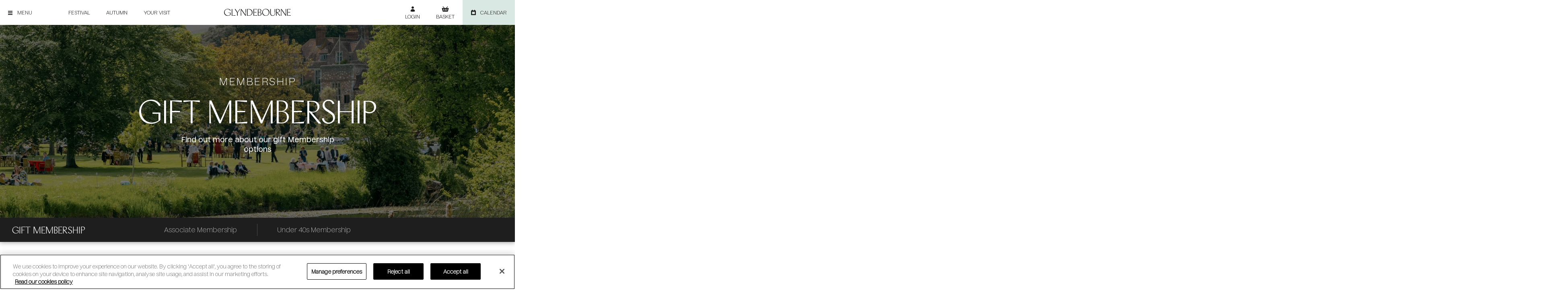

--- FILE ---
content_type: text/html; charset=UTF-8
request_url: https://www.glyndebourne.com/membership-and-support/gift-membership/
body_size: 17197
content:
<!doctype html>
<!--[if lt IE 7]><html class="no-js ie ie6 lt-ie9 lt-ie8 lt-ie7" lang="en-GB"> <![endif]-->
<!--[if IE 7]><html class="no-js ie ie7 lt-ie9 lt-ie8" lang="en-GB"> <![endif]-->
<!--[if IE 8]><html class="no-js ie ie8 lt-ie9" lang="en-GB"> <![endif]-->
<!--[if gt IE 8]><!--><html class="no-js" lang="en-GB"> <!--<![endif]-->
<head>
<meta charset="UTF-8">
<!-- Google Tag Manager - placed high in head per Google recommendations -->
<script>(function(w,d,s,l,i){w[l]=w[l]||[];w[l].push({'gtm.start':
    new Date().getTime(),event:'gtm.js'});var f=d.getElementsByTagName(s)[0],
    j=d.createElement(s),dl=l!='dataLayer'?'&l='+l:'';j.async=true;j.src=
    'https://www.googletagmanager.com/gtm.js?id='+i+dl;f.parentNode.insertBefore(j,f);
})(window,document,'script','dataLayer','GTM-KPTSKM');</script>
<!-- End Google Tag Manager -->
<meta name="viewport" content="width=device-width, initial-scale=1, minimum-scale=1, user-scalable=0">
<link rel="preconnect" href="https://maps.googleapis.com">
<link rel="apple-touch-icon" sizes="180x180" href="https://www.glyndebourne.com/wp-content/themes/glyndebourne/images/favicon/apple-touch-icon.png">
<link rel="icon" type="image/png" sizes="32x32" href="https://www.glyndebourne.com/wp-content/themes/glyndebourne/images/favicon/favicon-32x32.png">
<link rel="icon" type="image/png" sizes="16x16" href="https://www.glyndebourne.com/wp-content/themes/glyndebourne/images/favicon/favicon-16x16.png">
<link rel="manifest" href="https://www.glyndebourne.com/wp-content/themes/glyndebourne/images/favicon/site.webmanifest">
<link rel="shortcut icon" href="https://www.glyndebourne.com/wp-content/themes/glyndebourne/images/favicon/favicon.ico" />
<link rel="preload" as="image" href="https://glyndebourne-prod-assets.s3.eu-west-1.amazonaws.com/wp-content/uploads/2024/11/08145712/20220521145524_DSCF0520-1920x1280.jpg" fetchpriority="high">
<meta name="msapplication-TileColor" content="#ffffff">
<meta name="msapplication-TileImage" content="https://www.glyndebourne.com/wp-content/themes/glyndebourne/images/favicon/ms-icon-144x144.png">
<meta name="theme-color" content="#ffffff">
<meta name="facebook-domain-verification" content="uysmjv5jpmjonq4c25bo7zarc0ib7i" />
<script>
    window.THEME_URL = "https://www.glyndebourne.com/wp-content/themes/glyndebourne";
</script>
<meta name='robots' content='index, follow, max-image-preview:large, max-snippet:-1, max-video-preview:-1' />

	<!-- This site is optimized with the Yoast SEO plugin v26.7 - https://yoast.com/wordpress/plugins/seo/ -->
	<title>Gift Membership - Glyndebourne</title>
	<link rel="canonical" href="https://www.glyndebourne.com/membership-and-support/gift-membership/" />
	<meta property="og:locale" content="en_US" />
	<meta property="og:type" content="article" />
	<meta property="og:title" content="Gift Membership - Glyndebourne" />
	<meta property="og:url" content="https://www.glyndebourne.com/membership-and-support/gift-membership/" />
	<meta property="og:site_name" content="Glyndebourne" />
	<meta property="article:modified_time" content="2026-01-14T15:39:42+00:00" />
	<meta property="og:image" content="https://glyndebourne-prod-assets.s3.eu-west-1.amazonaws.com/wp-content/uploads/2021/10/29105802/f22-hero-e1635501548654.jpg" />
	<meta property="og:image:width" content="2000" />
	<meta property="og:image:height" content="1075" />
	<meta property="og:image:type" content="image/jpeg" />
	<meta name="twitter:card" content="summary_large_image" />
	<meta name="twitter:image" content="https://glyndebourne-prod-assets.s3.eu-west-1.amazonaws.com/wp-content/uploads/2021/10/29105802/f22-hero-e1635501548654.jpg" />
	<meta name="twitter:label1" content="Est. reading time" />
	<meta name="twitter:data1" content="6 minutes" />
	<script type="application/ld+json" class="yoast-schema-graph">{"@context":"https://schema.org","@graph":[{"@type":"WebPage","@id":"https://www.glyndebourne.com/membership-and-support/gift-membership/","url":"https://www.glyndebourne.com/membership-and-support/gift-membership/","name":"Gift Membership - Glyndebourne","isPartOf":{"@id":"https://www.glyndebourne.com/#website"},"primaryImageOfPage":{"@id":"https://www.glyndebourne.com/membership-and-support/gift-membership/#primaryimage"},"image":{"@id":"https://www.glyndebourne.com/membership-and-support/gift-membership/#primaryimage"},"thumbnailUrl":"https://glyndebourne-prod-assets.s3.eu-west-1.amazonaws.com/wp-content/uploads/2024/11/08145712/20220521145524_DSCF0520.jpg","datePublished":"2021-11-26T15:10:37+00:00","dateModified":"2026-01-14T15:39:42+00:00","breadcrumb":{"@id":"https://www.glyndebourne.com/membership-and-support/gift-membership/#breadcrumb"},"inLanguage":"en-US","potentialAction":[{"@type":"ReadAction","target":["https://www.glyndebourne.com/membership-and-support/gift-membership/"]}]},{"@type":"ImageObject","inLanguage":"en-US","@id":"https://www.glyndebourne.com/membership-and-support/gift-membership/#primaryimage","url":"https://glyndebourne-prod-assets.s3.eu-west-1.amazonaws.com/wp-content/uploads/2024/11/08145712/20220521145524_DSCF0520.jpg","contentUrl":"https://glyndebourne-prod-assets.s3.eu-west-1.amazonaws.com/wp-content/uploads/2024/11/08145712/20220521145524_DSCF0520.jpg","width":2000,"height":1333},{"@type":"BreadcrumbList","@id":"https://www.glyndebourne.com/membership-and-support/gift-membership/#breadcrumb","itemListElement":[{"@type":"ListItem","position":1,"name":"Home","item":"https://www.glyndebourne.com/"},{"@type":"ListItem","position":2,"name":"Membership and Support","item":"https://www.glyndebourne.com/membership-and-support/"},{"@type":"ListItem","position":3,"name":"Gift Membership"}]},{"@type":"WebSite","@id":"https://www.glyndebourne.com/#website","url":"https://www.glyndebourne.com/","name":"Glyndebourne","description":"","potentialAction":[{"@type":"SearchAction","target":{"@type":"EntryPoint","urlTemplate":"https://www.glyndebourne.com/?s={search_term_string}"},"query-input":{"@type":"PropertyValueSpecification","valueRequired":true,"valueName":"search_term_string"}}],"inLanguage":"en-US"}]}</script>
	<!-- / Yoast SEO plugin. -->


<link rel='dns-prefetch' href='//maps.googleapis.com' />
<link rel='dns-prefetch' href='//w.soundcloud.com' />
<style id='wp-img-auto-sizes-contain-inline-css' type='text/css'>
img:is([sizes=auto i],[sizes^="auto," i]){contain-intrinsic-size:3000px 1500px}
/*# sourceURL=wp-img-auto-sizes-contain-inline-css */
</style>
<style id='wp-block-library-inline-css' type='text/css'>
:root{--wp-block-synced-color:#7a00df;--wp-block-synced-color--rgb:122,0,223;--wp-bound-block-color:var(--wp-block-synced-color);--wp-editor-canvas-background:#ddd;--wp-admin-theme-color:#007cba;--wp-admin-theme-color--rgb:0,124,186;--wp-admin-theme-color-darker-10:#006ba1;--wp-admin-theme-color-darker-10--rgb:0,107,160.5;--wp-admin-theme-color-darker-20:#005a87;--wp-admin-theme-color-darker-20--rgb:0,90,135;--wp-admin-border-width-focus:2px}@media (min-resolution:192dpi){:root{--wp-admin-border-width-focus:1.5px}}.wp-element-button{cursor:pointer}:root .has-very-light-gray-background-color{background-color:#eee}:root .has-very-dark-gray-background-color{background-color:#313131}:root .has-very-light-gray-color{color:#eee}:root .has-very-dark-gray-color{color:#313131}:root .has-vivid-green-cyan-to-vivid-cyan-blue-gradient-background{background:linear-gradient(135deg,#00d084,#0693e3)}:root .has-purple-crush-gradient-background{background:linear-gradient(135deg,#34e2e4,#4721fb 50%,#ab1dfe)}:root .has-hazy-dawn-gradient-background{background:linear-gradient(135deg,#faaca8,#dad0ec)}:root .has-subdued-olive-gradient-background{background:linear-gradient(135deg,#fafae1,#67a671)}:root .has-atomic-cream-gradient-background{background:linear-gradient(135deg,#fdd79a,#004a59)}:root .has-nightshade-gradient-background{background:linear-gradient(135deg,#330968,#31cdcf)}:root .has-midnight-gradient-background{background:linear-gradient(135deg,#020381,#2874fc)}:root{--wp--preset--font-size--normal:16px;--wp--preset--font-size--huge:42px}.has-regular-font-size{font-size:1em}.has-larger-font-size{font-size:2.625em}.has-normal-font-size{font-size:var(--wp--preset--font-size--normal)}.has-huge-font-size{font-size:var(--wp--preset--font-size--huge)}.has-text-align-center{text-align:center}.has-text-align-left{text-align:left}.has-text-align-right{text-align:right}.has-fit-text{white-space:nowrap!important}#end-resizable-editor-section{display:none}.aligncenter{clear:both}.items-justified-left{justify-content:flex-start}.items-justified-center{justify-content:center}.items-justified-right{justify-content:flex-end}.items-justified-space-between{justify-content:space-between}.screen-reader-text{border:0;clip-path:inset(50%);height:1px;margin:-1px;overflow:hidden;padding:0;position:absolute;width:1px;word-wrap:normal!important}.screen-reader-text:focus{background-color:#ddd;clip-path:none;color:#444;display:block;font-size:1em;height:auto;left:5px;line-height:normal;padding:15px 23px 14px;text-decoration:none;top:5px;width:auto;z-index:100000}html :where(.has-border-color){border-style:solid}html :where([style*=border-top-color]){border-top-style:solid}html :where([style*=border-right-color]){border-right-style:solid}html :where([style*=border-bottom-color]){border-bottom-style:solid}html :where([style*=border-left-color]){border-left-style:solid}html :where([style*=border-width]){border-style:solid}html :where([style*=border-top-width]){border-top-style:solid}html :where([style*=border-right-width]){border-right-style:solid}html :where([style*=border-bottom-width]){border-bottom-style:solid}html :where([style*=border-left-width]){border-left-style:solid}html :where(img[class*=wp-image-]){height:auto;max-width:100%}:where(figure){margin:0 0 1em}html :where(.is-position-sticky){--wp-admin--admin-bar--position-offset:var(--wp-admin--admin-bar--height,0px)}@media screen and (max-width:600px){html :where(.is-position-sticky){--wp-admin--admin-bar--position-offset:0px}}

/*# sourceURL=wp-block-library-inline-css */
</style><style id='global-styles-inline-css' type='text/css'>
:root{--wp--preset--aspect-ratio--square: 1;--wp--preset--aspect-ratio--4-3: 4/3;--wp--preset--aspect-ratio--3-4: 3/4;--wp--preset--aspect-ratio--3-2: 3/2;--wp--preset--aspect-ratio--2-3: 2/3;--wp--preset--aspect-ratio--16-9: 16/9;--wp--preset--aspect-ratio--9-16: 9/16;--wp--preset--color--black: #000000;--wp--preset--color--cyan-bluish-gray: #abb8c3;--wp--preset--color--white: #ffffff;--wp--preset--color--pale-pink: #f78da7;--wp--preset--color--vivid-red: #cf2e2e;--wp--preset--color--luminous-vivid-orange: #ff6900;--wp--preset--color--luminous-vivid-amber: #fcb900;--wp--preset--color--light-green-cyan: #7bdcb5;--wp--preset--color--vivid-green-cyan: #00d084;--wp--preset--color--pale-cyan-blue: #8ed1fc;--wp--preset--color--vivid-cyan-blue: #0693e3;--wp--preset--color--vivid-purple: #9b51e0;--wp--preset--gradient--vivid-cyan-blue-to-vivid-purple: linear-gradient(135deg,rgb(6,147,227) 0%,rgb(155,81,224) 100%);--wp--preset--gradient--light-green-cyan-to-vivid-green-cyan: linear-gradient(135deg,rgb(122,220,180) 0%,rgb(0,208,130) 100%);--wp--preset--gradient--luminous-vivid-amber-to-luminous-vivid-orange: linear-gradient(135deg,rgb(252,185,0) 0%,rgb(255,105,0) 100%);--wp--preset--gradient--luminous-vivid-orange-to-vivid-red: linear-gradient(135deg,rgb(255,105,0) 0%,rgb(207,46,46) 100%);--wp--preset--gradient--very-light-gray-to-cyan-bluish-gray: linear-gradient(135deg,rgb(238,238,238) 0%,rgb(169,184,195) 100%);--wp--preset--gradient--cool-to-warm-spectrum: linear-gradient(135deg,rgb(74,234,220) 0%,rgb(151,120,209) 20%,rgb(207,42,186) 40%,rgb(238,44,130) 60%,rgb(251,105,98) 80%,rgb(254,248,76) 100%);--wp--preset--gradient--blush-light-purple: linear-gradient(135deg,rgb(255,206,236) 0%,rgb(152,150,240) 100%);--wp--preset--gradient--blush-bordeaux: linear-gradient(135deg,rgb(254,205,165) 0%,rgb(254,45,45) 50%,rgb(107,0,62) 100%);--wp--preset--gradient--luminous-dusk: linear-gradient(135deg,rgb(255,203,112) 0%,rgb(199,81,192) 50%,rgb(65,88,208) 100%);--wp--preset--gradient--pale-ocean: linear-gradient(135deg,rgb(255,245,203) 0%,rgb(182,227,212) 50%,rgb(51,167,181) 100%);--wp--preset--gradient--electric-grass: linear-gradient(135deg,rgb(202,248,128) 0%,rgb(113,206,126) 100%);--wp--preset--gradient--midnight: linear-gradient(135deg,rgb(2,3,129) 0%,rgb(40,116,252) 100%);--wp--preset--font-size--small: 13px;--wp--preset--font-size--medium: 20px;--wp--preset--font-size--large: 36px;--wp--preset--font-size--x-large: 42px;--wp--preset--spacing--20: 0.44rem;--wp--preset--spacing--30: 0.67rem;--wp--preset--spacing--40: 1rem;--wp--preset--spacing--50: 1.5rem;--wp--preset--spacing--60: 2.25rem;--wp--preset--spacing--70: 3.38rem;--wp--preset--spacing--80: 5.06rem;--wp--preset--shadow--natural: 6px 6px 9px rgba(0, 0, 0, 0.2);--wp--preset--shadow--deep: 12px 12px 50px rgba(0, 0, 0, 0.4);--wp--preset--shadow--sharp: 6px 6px 0px rgba(0, 0, 0, 0.2);--wp--preset--shadow--outlined: 6px 6px 0px -3px rgb(255, 255, 255), 6px 6px rgb(0, 0, 0);--wp--preset--shadow--crisp: 6px 6px 0px rgb(0, 0, 0);}:where(.is-layout-flex){gap: 0.5em;}:where(.is-layout-grid){gap: 0.5em;}body .is-layout-flex{display: flex;}.is-layout-flex{flex-wrap: wrap;align-items: center;}.is-layout-flex > :is(*, div){margin: 0;}body .is-layout-grid{display: grid;}.is-layout-grid > :is(*, div){margin: 0;}:where(.wp-block-columns.is-layout-flex){gap: 2em;}:where(.wp-block-columns.is-layout-grid){gap: 2em;}:where(.wp-block-post-template.is-layout-flex){gap: 1.25em;}:where(.wp-block-post-template.is-layout-grid){gap: 1.25em;}.has-black-color{color: var(--wp--preset--color--black) !important;}.has-cyan-bluish-gray-color{color: var(--wp--preset--color--cyan-bluish-gray) !important;}.has-white-color{color: var(--wp--preset--color--white) !important;}.has-pale-pink-color{color: var(--wp--preset--color--pale-pink) !important;}.has-vivid-red-color{color: var(--wp--preset--color--vivid-red) !important;}.has-luminous-vivid-orange-color{color: var(--wp--preset--color--luminous-vivid-orange) !important;}.has-luminous-vivid-amber-color{color: var(--wp--preset--color--luminous-vivid-amber) !important;}.has-light-green-cyan-color{color: var(--wp--preset--color--light-green-cyan) !important;}.has-vivid-green-cyan-color{color: var(--wp--preset--color--vivid-green-cyan) !important;}.has-pale-cyan-blue-color{color: var(--wp--preset--color--pale-cyan-blue) !important;}.has-vivid-cyan-blue-color{color: var(--wp--preset--color--vivid-cyan-blue) !important;}.has-vivid-purple-color{color: var(--wp--preset--color--vivid-purple) !important;}.has-black-background-color{background-color: var(--wp--preset--color--black) !important;}.has-cyan-bluish-gray-background-color{background-color: var(--wp--preset--color--cyan-bluish-gray) !important;}.has-white-background-color{background-color: var(--wp--preset--color--white) !important;}.has-pale-pink-background-color{background-color: var(--wp--preset--color--pale-pink) !important;}.has-vivid-red-background-color{background-color: var(--wp--preset--color--vivid-red) !important;}.has-luminous-vivid-orange-background-color{background-color: var(--wp--preset--color--luminous-vivid-orange) !important;}.has-luminous-vivid-amber-background-color{background-color: var(--wp--preset--color--luminous-vivid-amber) !important;}.has-light-green-cyan-background-color{background-color: var(--wp--preset--color--light-green-cyan) !important;}.has-vivid-green-cyan-background-color{background-color: var(--wp--preset--color--vivid-green-cyan) !important;}.has-pale-cyan-blue-background-color{background-color: var(--wp--preset--color--pale-cyan-blue) !important;}.has-vivid-cyan-blue-background-color{background-color: var(--wp--preset--color--vivid-cyan-blue) !important;}.has-vivid-purple-background-color{background-color: var(--wp--preset--color--vivid-purple) !important;}.has-black-border-color{border-color: var(--wp--preset--color--black) !important;}.has-cyan-bluish-gray-border-color{border-color: var(--wp--preset--color--cyan-bluish-gray) !important;}.has-white-border-color{border-color: var(--wp--preset--color--white) !important;}.has-pale-pink-border-color{border-color: var(--wp--preset--color--pale-pink) !important;}.has-vivid-red-border-color{border-color: var(--wp--preset--color--vivid-red) !important;}.has-luminous-vivid-orange-border-color{border-color: var(--wp--preset--color--luminous-vivid-orange) !important;}.has-luminous-vivid-amber-border-color{border-color: var(--wp--preset--color--luminous-vivid-amber) !important;}.has-light-green-cyan-border-color{border-color: var(--wp--preset--color--light-green-cyan) !important;}.has-vivid-green-cyan-border-color{border-color: var(--wp--preset--color--vivid-green-cyan) !important;}.has-pale-cyan-blue-border-color{border-color: var(--wp--preset--color--pale-cyan-blue) !important;}.has-vivid-cyan-blue-border-color{border-color: var(--wp--preset--color--vivid-cyan-blue) !important;}.has-vivid-purple-border-color{border-color: var(--wp--preset--color--vivid-purple) !important;}.has-vivid-cyan-blue-to-vivid-purple-gradient-background{background: var(--wp--preset--gradient--vivid-cyan-blue-to-vivid-purple) !important;}.has-light-green-cyan-to-vivid-green-cyan-gradient-background{background: var(--wp--preset--gradient--light-green-cyan-to-vivid-green-cyan) !important;}.has-luminous-vivid-amber-to-luminous-vivid-orange-gradient-background{background: var(--wp--preset--gradient--luminous-vivid-amber-to-luminous-vivid-orange) !important;}.has-luminous-vivid-orange-to-vivid-red-gradient-background{background: var(--wp--preset--gradient--luminous-vivid-orange-to-vivid-red) !important;}.has-very-light-gray-to-cyan-bluish-gray-gradient-background{background: var(--wp--preset--gradient--very-light-gray-to-cyan-bluish-gray) !important;}.has-cool-to-warm-spectrum-gradient-background{background: var(--wp--preset--gradient--cool-to-warm-spectrum) !important;}.has-blush-light-purple-gradient-background{background: var(--wp--preset--gradient--blush-light-purple) !important;}.has-blush-bordeaux-gradient-background{background: var(--wp--preset--gradient--blush-bordeaux) !important;}.has-luminous-dusk-gradient-background{background: var(--wp--preset--gradient--luminous-dusk) !important;}.has-pale-ocean-gradient-background{background: var(--wp--preset--gradient--pale-ocean) !important;}.has-electric-grass-gradient-background{background: var(--wp--preset--gradient--electric-grass) !important;}.has-midnight-gradient-background{background: var(--wp--preset--gradient--midnight) !important;}.has-small-font-size{font-size: var(--wp--preset--font-size--small) !important;}.has-medium-font-size{font-size: var(--wp--preset--font-size--medium) !important;}.has-large-font-size{font-size: var(--wp--preset--font-size--large) !important;}.has-x-large-font-size{font-size: var(--wp--preset--font-size--x-large) !important;}
/*# sourceURL=global-styles-inline-css */
</style>

<style id='classic-theme-styles-inline-css' type='text/css'>
/*! This file is auto-generated */
.wp-block-button__link{color:#fff;background-color:#32373c;border-radius:9999px;box-shadow:none;text-decoration:none;padding:calc(.667em + 2px) calc(1.333em + 2px);font-size:1.125em}.wp-block-file__button{background:#32373c;color:#fff;text-decoration:none}
/*# sourceURL=/wp-includes/css/classic-themes.min.css */
</style>
<link rel='stylesheet' id='wpdreams-asl-basic-css' href='https://www.glyndebourne.com/wp-content/plugins/ajax-search-lite/css/style.basic.css?ver=4.13.4'  media='all' />
<style id='wpdreams-asl-basic-inline-css' type='text/css'>

					div[id*='ajaxsearchlitesettings'].searchsettings .asl_option_inner label {
						font-size: 0px !important;
						color: rgba(0, 0, 0, 0);
					}
					div[id*='ajaxsearchlitesettings'].searchsettings .asl_option_inner label:after {
						font-size: 11px !important;
						position: absolute;
						top: 0;
						left: 0;
						z-index: 1;
					}
					.asl_w_container {
						width: 100%;
						margin: 0px 0px 0px 0px;
						min-width: 200px;
					}
					div[id*='ajaxsearchlite'].asl_m {
						width: 100%;
					}
					div[id*='ajaxsearchliteres'].wpdreams_asl_results div.resdrg span.highlighted {
						font-weight: bold;
						color: rgba(217, 49, 43, 1);
						background-color: rgba(238, 238, 238, 1);
					}
					div[id*='ajaxsearchliteres'].wpdreams_asl_results .results img.asl_image {
						width: 70px;
						height: 70px;
						object-fit: cover;
					}
					div[id*='ajaxsearchlite'].asl_r .results {
						max-height: none;
					}
					div[id*='ajaxsearchlite'].asl_r {
						position: absolute;
					}
				
						.asl_m, .asl_m .probox {
							background-color: rgb(0, 0, 0) !important;
							background-image: none !important;
							-webkit-background-image: none !important;
							-ms-background-image: none !important;
						}
					
						div.asl_r.asl_w.vertical .results .item::after {
							display: block;
							position: absolute;
							bottom: 0;
							content: '';
							height: 1px;
							width: 100%;
							background: #D8D8D8;
						}
						div.asl_r.asl_w.vertical .results .item.asl_last_item::after {
							display: none;
						}
					
/*# sourceURL=wpdreams-asl-basic-inline-css */
</style>
<link rel='stylesheet' id='wpdreams-asl-instance-css' href='https://www.glyndebourne.com/wp-content/plugins/ajax-search-lite/css/style-simple-red.css?ver=4.13.4'  media='all' />
<link rel='stylesheet' id='main-styles-css' href='https://www.glyndebourne.com/wp-content/themes/glyndebourne/css/style.min.css?ver=1.0'  media='all' />
<script  src="https://www.glyndebourne.com/wp-includes/js/jquery/jquery.min.js?ver=3.7.1" id="jquery-core-js"></script>
<script  src="https://www.glyndebourne.com/wp-includes/js/jquery/jquery-migrate.min.js?ver=3.4.1" id="jquery-migrate-js"></script>
<script  src="//maps.googleapis.com/maps/api/js?key=AIzaSyBhnjiKNIshD_rs-Mk83GOEilW7VG7GKxE&amp;ver=6.9" id="google-map-api-js"></script>
<script  src="//w.soundcloud.com/player/api.js?ver=6.9" id="soundcloud-api-js"></script>

</head>

	
	<body class="wp-singular page-template-default page page-id-63728 page-child parent-pageid-2200 wp-theme-glyndebourne" data-template="base.twig">
	  <!-- Google Tag Manager (noscript) -->
<noscript><iframe src="https://www.googletagmanager.com/ns.html?id=GTM-KPTSKM"
height="0" width="0" style="display:none;visibility:hidden"></iframe></noscript>
<!-- End Google Tag Manager (noscript) -->		<header class="header" id="mainHeader">
							<div class="mainMenu">
					<div id="megaButton" class="mainMenu__button mainMenu__button--megaOpenButton">
						<div class="mainMenu__button__burger">
							<span class="burger"></span>
						</div>
					</div>
					<nav class="mainMenu__leftMenu" role="navigation" aria-label="Main Navigation">
							<ul class="navigation__mainLeftMenu">
			<li class="    navigation__mainLeftMenu__item   menu-item menu-item-type-post_type menu-item-object-page menu-item-47477 ">
			<a href="https://www.glyndebourne.com/festival/" class="navigation__mainLeftMenu__item__link" title="Festival">Festival</a>
								</li>
			<li class="    navigation__mainLeftMenu__item   menu-item menu-item-type-post_type menu-item-object-page menu-item-85064 ">
			<a href="https://www.glyndebourne.com/autumn/" class="navigation__mainLeftMenu__item__link" title="Autumn">Autumn</a>
								</li>
			<li class="    navigation__mainLeftMenu__item   menu-item menu-item-type-post_type menu-item-object-page menu-item-73700 ">
			<a href="https://www.glyndebourne.com/your-visit/" class="navigation__mainLeftMenu__item__link" title="Your visit">Your visit</a>
								</li>
		</ul>
					</nav>
					<div class="mainMenu__logo">
						<a id="logo-animation" class="hdr-logo-link" href="https://www.glyndebourne.com" rel="home">
							<img src="https://www.glyndebourne.com/wp-content/themes/glyndebourne/images/logo-dark.svg" alt="Glyndebourne" />
						</a>
					</div>
					<nav class="mainMenu__account" role="navigation" aria-label="Account Settings">
						<ul class="mainMenu__account__list">
							<li class="mainMenu__account__list__item"><a href="https://tickets.glyndebourne.com/secure/account" class="login"><span>Login</span></a></li>
							<li class="mainMenu__account__list__item"><a href="https://tickets.glyndebourne.com/booking/basket" class="cart">Basket</a></li>
						</ul>
					</nav>
					<div id="calendarButton" class="mainMenu__button mainMenu__button--calendarOpenButton"><span>Calendar</span></div>
				</div>
				<div class="megaMenu">
					<div class="megaMenu__account mobile-only">
						<ul>
							<li><a href="#" class="search" id="searchOpen"><span>Search</span></a></li>
							<li><a href="https://tickets.glyndebourne.com/secure/account" class="login"><span>Login</span></a></li>
							<li><a href="https://tickets.glyndebourne.com/booking/basket" class="cart"><span>Basket</span></a></li>
						</ul>
						<div class="megaMenu__account__search" id="searchForm">
							<div class="searchForm" role="search">
  <div class="asl_w_container asl_w_container_1" data-id="1" data-instance="1">
	<div id='ajaxsearchlite1'
		data-id="1"
		data-instance="1"
		class="asl_w asl_m asl_m_1 asl_m_1_1">
		<div class="probox">

	
	<div class='prosettings' style='display:none;' data-opened=0>
				<div class='innericon'>
			<svg version="1.1" xmlns="http://www.w3.org/2000/svg" xmlns:xlink="http://www.w3.org/1999/xlink" x="0px" y="0px" width="22" height="22" viewBox="0 0 512 512" enable-background="new 0 0 512 512" xml:space="preserve">
					<polygon transform = "rotate(90 256 256)" points="142.332,104.886 197.48,50 402.5,256 197.48,462 142.332,407.113 292.727,256 "/>
				</svg>
		</div>
	</div>

	
	
	<div class='proinput'>
		<form role="search" action='#' autocomplete="off"
				aria-label="Search form">
			<input aria-label="Search input"
					type='search' class='orig'
					tabindex="0"
					name='phrase'
					placeholder='Search'
					value=''
					autocomplete="off"/>
			<input aria-label="Search autocomplete input"
					type='text'
					class='autocomplete'
					tabindex="-1"
					name='phrase'
					value=''
					autocomplete="off" disabled/>
			<input type='submit' value="Start search" style='width:0; height: 0; visibility: hidden;'>
		</form>
	</div>

	
	
	<button class='promagnifier' tabindex="0" aria-label="Search magnifier button">
				<span class='innericon' style="display:block;">
			<svg version="1.1" xmlns="http://www.w3.org/2000/svg" xmlns:xlink="http://www.w3.org/1999/xlink" x="0px" y="0px" width="22" height="22" viewBox="0 0 512 512" enable-background="new 0 0 512 512" xml:space="preserve">
					<path d="M460.355,421.59L353.844,315.078c20.041-27.553,31.885-61.437,31.885-98.037
						C385.729,124.934,310.793,50,218.686,50C126.58,50,51.645,124.934,51.645,217.041c0,92.106,74.936,167.041,167.041,167.041
						c34.912,0,67.352-10.773,94.184-29.158L419.945,462L460.355,421.59z M100.631,217.041c0-65.096,52.959-118.056,118.055-118.056
						c65.098,0,118.057,52.959,118.057,118.056c0,65.096-52.959,118.056-118.057,118.056C153.59,335.097,100.631,282.137,100.631,217.041
						z"/>
				</svg>
		</span>
	</button>

	
	
	<div class='proloading'>

		<div class="asl_loader"><div class="asl_loader-inner asl_simple-circle"></div></div>

			</div>

			<div class='proclose'>
			<svg version="1.1" xmlns="http://www.w3.org/2000/svg" xmlns:xlink="http://www.w3.org/1999/xlink" x="0px"
				y="0px"
				width="12" height="12" viewBox="0 0 512 512" enable-background="new 0 0 512 512"
				xml:space="preserve">
				<polygon points="438.393,374.595 319.757,255.977 438.378,137.348 374.595,73.607 255.995,192.225 137.375,73.622 73.607,137.352 192.246,255.983 73.622,374.625 137.352,438.393 256.002,319.734 374.652,438.378 "/>
			</svg>
		</div>
	
	
</div>	</div>
	<div class='asl_data_container' style="display:none !important;">
		<div class="asl_init_data wpdreams_asl_data_ct"
	style="display:none !important;"
	id="asl_init_id_1"
	data-asl-id="1"
	data-asl-instance="1"
	data-settings="{&quot;homeurl&quot;:&quot;https:\/\/www.glyndebourne.com\/&quot;,&quot;resultstype&quot;:&quot;vertical&quot;,&quot;resultsposition&quot;:&quot;hover&quot;,&quot;itemscount&quot;:4,&quot;charcount&quot;:3,&quot;highlight&quot;:true,&quot;highlightWholewords&quot;:false,&quot;singleHighlight&quot;:false,&quot;scrollToResults&quot;:{&quot;enabled&quot;:true,&quot;offset&quot;:0},&quot;resultareaclickable&quot;:1,&quot;autocomplete&quot;:{&quot;enabled&quot;:false,&quot;lang&quot;:&quot;en&quot;,&quot;trigger_charcount&quot;:0},&quot;mobile&quot;:{&quot;menu_selector&quot;:&quot;#menu-toggle&quot;},&quot;trigger&quot;:{&quot;click&quot;:&quot;results_page&quot;,&quot;click_location&quot;:&quot;same&quot;,&quot;update_href&quot;:false,&quot;return&quot;:&quot;results_page&quot;,&quot;return_location&quot;:&quot;same&quot;,&quot;facet&quot;:true,&quot;type&quot;:true,&quot;redirect_url&quot;:&quot;?s={phrase}&quot;,&quot;delay&quot;:300},&quot;animations&quot;:{&quot;pc&quot;:{&quot;settings&quot;:{&quot;anim&quot;:&quot;fadedrop&quot;,&quot;dur&quot;:300},&quot;results&quot;:{&quot;anim&quot;:&quot;fadedrop&quot;,&quot;dur&quot;:300},&quot;items&quot;:&quot;voidanim&quot;},&quot;mob&quot;:{&quot;settings&quot;:{&quot;anim&quot;:&quot;fadedrop&quot;,&quot;dur&quot;:300},&quot;results&quot;:{&quot;anim&quot;:&quot;fadedrop&quot;,&quot;dur&quot;:300},&quot;items&quot;:&quot;voidanim&quot;}},&quot;autop&quot;:{&quot;state&quot;:true,&quot;phrase&quot;:&quot;&quot;,&quot;count&quot;:&quot;1&quot;},&quot;resPage&quot;:{&quot;useAjax&quot;:false,&quot;selector&quot;:&quot;#main&quot;,&quot;trigger_type&quot;:true,&quot;trigger_facet&quot;:true,&quot;trigger_magnifier&quot;:false,&quot;trigger_return&quot;:false},&quot;resultsSnapTo&quot;:&quot;left&quot;,&quot;results&quot;:{&quot;width&quot;:&quot;auto&quot;,&quot;width_tablet&quot;:&quot;auto&quot;,&quot;width_phone&quot;:&quot;auto&quot;},&quot;settingsimagepos&quot;:&quot;right&quot;,&quot;closeOnDocClick&quot;:true,&quot;overridewpdefault&quot;:true,&quot;override_method&quot;:&quot;get&quot;}"></div>
	<div id="asl_hidden_data">
		<svg style="position:absolute" height="0" width="0">
			<filter id="aslblur">
				<feGaussianBlur in="SourceGraphic" stdDeviation="4"/>
			</filter>
		</svg>
		<svg style="position:absolute" height="0" width="0">
			<filter id="no_aslblur"></filter>
		</svg>
	</div>
	</div>

	<div id='ajaxsearchliteres1'
	class='vertical wpdreams_asl_results asl_w asl_r asl_r_1 asl_r_1_1'>

	
	<div class="results">

		
		<div class="resdrg">
		</div>

		
	</div>

	
	
</div>

	<div id='__original__ajaxsearchlitesettings1'
		data-id="1"
		class="searchsettings wpdreams_asl_settings asl_w asl_s asl_s_1">
		<form name='options'
		aria-label="Search settings form"
		autocomplete = 'off'>

	
	
	<input type="hidden" name="filters_changed" style="display:none;" value="0">
	<input type="hidden" name="filters_initial" style="display:none;" value="1">

	<div class="asl_option_inner hiddend">
		<input type='hidden' name='qtranslate_lang' id='qtranslate_lang'
				value='0'/>
	</div>

	
	
	<fieldset class="asl_sett_scroll">
		<legend style="display: none;">Generic selectors</legend>
		<div class="asl_option" tabindex="0">
			<div class="asl_option_inner">
				<input type="checkbox" value="exact"
						aria-label="Exact matches only"
						name="asl_gen[]" />
				<div class="asl_option_checkbox"></div>
			</div>
			<div class="asl_option_label">
				Exact matches only			</div>
		</div>
		<div class="asl_option" tabindex="0">
			<div class="asl_option_inner">
				<input type="checkbox" value="title"
						aria-label="Search in title"
						name="asl_gen[]"  checked="checked"/>
				<div class="asl_option_checkbox"></div>
			</div>
			<div class="asl_option_label">
				Search in title			</div>
		</div>
		<div class="asl_option" tabindex="0">
			<div class="asl_option_inner">
				<input type="checkbox" value="content"
						aria-label="Search in content"
						name="asl_gen[]"  checked="checked"/>
				<div class="asl_option_checkbox"></div>
			</div>
			<div class="asl_option_label">
				Search in content			</div>
		</div>
		<div class="asl_option_inner hiddend">
			<input type="checkbox" value="excerpt"
					aria-label="Search in excerpt"
					name="asl_gen[]"  checked="checked"/>
			<div class="asl_option_checkbox"></div>
		</div>
	</fieldset>
	<fieldset class="asl_sett_scroll">
		<legend style="display: none;">Post Type Selectors</legend>
					<div class="asl_option" tabindex="0">
				<div class="asl_option_inner">
					<input type="checkbox" value="post"
							aria-label="Search in posts"
							name="customset[]" checked="checked"/>
					<div class="asl_option_checkbox"></div>
				</div>
				<div class="asl_option_label">
					Search in posts				</div>
			</div>
						<div class="asl_option" tabindex="0">
				<div class="asl_option_inner">
					<input type="checkbox" value="page"
							aria-label="Search in pages"
							name="customset[]" checked="checked"/>
					<div class="asl_option_checkbox"></div>
				</div>
				<div class="asl_option_label">
					Search in pages				</div>
			</div>
						<div class="asl_option" tabindex="0">
				<div class="asl_option_inner">
					<input type="checkbox" value="post"
							aria-label="Search in posts"
							name="customset[]" checked="checked"/>
					<div class="asl_option_checkbox"></div>
				</div>
				<div class="asl_option_label">
					Search in posts				</div>
			</div>
						<div class="asl_option" tabindex="0">
				<div class="asl_option_inner">
					<input type="checkbox" value="page"
							aria-label="Search in pages"
							name="customset[]" checked="checked"/>
					<div class="asl_option_checkbox"></div>
				</div>
				<div class="asl_option_label">
					Search in pages				</div>
			</div>
						<div class="asl_option" tabindex="0">
				<div class="asl_option_inner">
					<input type="checkbox" value="post"
							aria-label="Search in posts"
							name="customset[]" checked="checked"/>
					<div class="asl_option_checkbox"></div>
				</div>
				<div class="asl_option_label">
					Search in posts				</div>
			</div>
						<div class="asl_option" tabindex="0">
				<div class="asl_option_inner">
					<input type="checkbox" value="page"
							aria-label="Search in pages"
							name="customset[]" checked="checked"/>
					<div class="asl_option_checkbox"></div>
				</div>
				<div class="asl_option_label">
					Search in pages				</div>
			</div>
						<div class="asl_option" tabindex="0">
				<div class="asl_option_inner">
					<input type="checkbox" value="post"
							aria-label="Search in posts"
							name="customset[]" checked="checked"/>
					<div class="asl_option_checkbox"></div>
				</div>
				<div class="asl_option_label">
					Search in posts				</div>
			</div>
						<div class="asl_option" tabindex="0">
				<div class="asl_option_inner">
					<input type="checkbox" value="page"
							aria-label="Search in pages"
							name="customset[]" checked="checked"/>
					<div class="asl_option_checkbox"></div>
				</div>
				<div class="asl_option_label">
					Search in pages				</div>
			</div>
						<div class="asl_option" tabindex="0">
				<div class="asl_option_inner">
					<input type="checkbox" value="post"
							aria-label="Search in posts"
							name="customset[]" checked="checked"/>
					<div class="asl_option_checkbox"></div>
				</div>
				<div class="asl_option_label">
					Search in posts				</div>
			</div>
						<div class="asl_option" tabindex="0">
				<div class="asl_option_inner">
					<input type="checkbox" value="page"
							aria-label="Search in pages"
							name="customset[]" checked="checked"/>
					<div class="asl_option_checkbox"></div>
				</div>
				<div class="asl_option_label">
					Search in pages				</div>
			</div>
						<div class="asl_option" tabindex="0">
				<div class="asl_option_inner">
					<input type="checkbox" value="post"
							aria-label="Search in posts"
							name="customset[]" checked="checked"/>
					<div class="asl_option_checkbox"></div>
				</div>
				<div class="asl_option_label">
					Search in posts				</div>
			</div>
						<div class="asl_option" tabindex="0">
				<div class="asl_option_inner">
					<input type="checkbox" value="page"
							aria-label="Search in pages"
							name="customset[]" checked="checked"/>
					<div class="asl_option_checkbox"></div>
				</div>
				<div class="asl_option_label">
					Search in pages				</div>
			</div>
						<div class="asl_option" tabindex="0">
				<div class="asl_option_inner">
					<input type="checkbox" value="post"
							aria-label="Search in posts"
							name="customset[]" checked="checked"/>
					<div class="asl_option_checkbox"></div>
				</div>
				<div class="asl_option_label">
					Search in posts				</div>
			</div>
						<div class="asl_option" tabindex="0">
				<div class="asl_option_inner">
					<input type="checkbox" value="page"
							aria-label="Search in pages"
							name="customset[]" checked="checked"/>
					<div class="asl_option_checkbox"></div>
				</div>
				<div class="asl_option_label">
					Search in pages				</div>
			</div>
						<div class="asl_option" tabindex="0">
				<div class="asl_option_inner">
					<input type="checkbox" value="post"
							aria-label="Search in posts"
							name="customset[]" checked="checked"/>
					<div class="asl_option_checkbox"></div>
				</div>
				<div class="asl_option_label">
					Search in posts				</div>
			</div>
						<div class="asl_option" tabindex="0">
				<div class="asl_option_inner">
					<input type="checkbox" value="page"
							aria-label="Search in pages"
							name="customset[]" checked="checked"/>
					<div class="asl_option_checkbox"></div>
				</div>
				<div class="asl_option_label">
					Search in pages				</div>
			</div>
						<div class="asl_option_inner hiddend">
				<input type="checkbox" value="event"
						aria-label="Hidden option, ignore please"
						name="customset[]" checked="checked"/>
			</div>
						<div class="asl_option_inner hiddend">
				<input type="checkbox" value="education"
						aria-label="Hidden option, ignore please"
						name="customset[]" checked="checked"/>
			</div>
				</fieldset>
	</form>
	</div>
</div>

</div>
						</div>
					</div>
					<div class="container-fluid">
					<div class="megaMenu--top">
						<div class="searchForm" role="search">
  <div class="asl_w_container asl_w_container_2" data-id="2" data-instance="1">
	<div id='ajaxsearchlite2'
		data-id="2"
		data-instance="1"
		class="asl_w asl_m asl_m_2 asl_m_2_1">
		<div class="probox">

	
	<div class='prosettings' style='display:none;' data-opened=0>
				<div class='innericon'>
			<svg version="1.1" xmlns="http://www.w3.org/2000/svg" xmlns:xlink="http://www.w3.org/1999/xlink" x="0px" y="0px" width="22" height="22" viewBox="0 0 512 512" enable-background="new 0 0 512 512" xml:space="preserve">
					<polygon transform = "rotate(90 256 256)" points="142.332,104.886 197.48,50 402.5,256 197.48,462 142.332,407.113 292.727,256 "/>
				</svg>
		</div>
	</div>

	
	
	<div class='proinput'>
		<form role="search" action='#' autocomplete="off"
				aria-label="Search form">
			<input aria-label="Search input"
					type='search' class='orig'
					tabindex="0"
					name='phrase'
					placeholder='Search'
					value=''
					autocomplete="off"/>
			<input aria-label="Search autocomplete input"
					type='text'
					class='autocomplete'
					tabindex="-1"
					name='phrase'
					value=''
					autocomplete="off" disabled/>
			<input type='submit' value="Start search" style='width:0; height: 0; visibility: hidden;'>
		</form>
	</div>

	
	
	<button class='promagnifier' tabindex="0" aria-label="Search magnifier button">
				<span class='innericon' style="display:block;">
			<svg version="1.1" xmlns="http://www.w3.org/2000/svg" xmlns:xlink="http://www.w3.org/1999/xlink" x="0px" y="0px" width="22" height="22" viewBox="0 0 512 512" enable-background="new 0 0 512 512" xml:space="preserve">
					<path d="M460.355,421.59L353.844,315.078c20.041-27.553,31.885-61.437,31.885-98.037
						C385.729,124.934,310.793,50,218.686,50C126.58,50,51.645,124.934,51.645,217.041c0,92.106,74.936,167.041,167.041,167.041
						c34.912,0,67.352-10.773,94.184-29.158L419.945,462L460.355,421.59z M100.631,217.041c0-65.096,52.959-118.056,118.055-118.056
						c65.098,0,118.057,52.959,118.057,118.056c0,65.096-52.959,118.056-118.057,118.056C153.59,335.097,100.631,282.137,100.631,217.041
						z"/>
				</svg>
		</span>
	</button>

	
	
	<div class='proloading'>

		<div class="asl_loader"><div class="asl_loader-inner asl_simple-circle"></div></div>

			</div>

			<div class='proclose'>
			<svg version="1.1" xmlns="http://www.w3.org/2000/svg" xmlns:xlink="http://www.w3.org/1999/xlink" x="0px"
				y="0px"
				width="12" height="12" viewBox="0 0 512 512" enable-background="new 0 0 512 512"
				xml:space="preserve">
				<polygon points="438.393,374.595 319.757,255.977 438.378,137.348 374.595,73.607 255.995,192.225 137.375,73.622 73.607,137.352 192.246,255.983 73.622,374.625 137.352,438.393 256.002,319.734 374.652,438.378 "/>
			</svg>
		</div>
	
	
</div>	</div>
	<div class='asl_data_container' style="display:none !important;">
		<div class="asl_init_data wpdreams_asl_data_ct"
	style="display:none !important;"
	id="asl_init_id_2"
	data-asl-id="2"
	data-asl-instance="1"
	data-settings="{&quot;homeurl&quot;:&quot;https:\/\/www.glyndebourne.com\/&quot;,&quot;resultstype&quot;:&quot;vertical&quot;,&quot;resultsposition&quot;:&quot;hover&quot;,&quot;itemscount&quot;:4,&quot;charcount&quot;:3,&quot;highlight&quot;:true,&quot;highlightWholewords&quot;:false,&quot;singleHighlight&quot;:false,&quot;scrollToResults&quot;:{&quot;enabled&quot;:true,&quot;offset&quot;:0},&quot;resultareaclickable&quot;:1,&quot;autocomplete&quot;:{&quot;enabled&quot;:false,&quot;lang&quot;:&quot;en&quot;,&quot;trigger_charcount&quot;:0},&quot;mobile&quot;:{&quot;menu_selector&quot;:&quot;#menu-toggle&quot;},&quot;trigger&quot;:{&quot;click&quot;:&quot;results_page&quot;,&quot;click_location&quot;:&quot;same&quot;,&quot;update_href&quot;:false,&quot;return&quot;:&quot;results_page&quot;,&quot;return_location&quot;:&quot;same&quot;,&quot;facet&quot;:true,&quot;type&quot;:true,&quot;redirect_url&quot;:&quot;?s={phrase}&quot;,&quot;delay&quot;:300},&quot;animations&quot;:{&quot;pc&quot;:{&quot;settings&quot;:{&quot;anim&quot;:&quot;fadedrop&quot;,&quot;dur&quot;:300},&quot;results&quot;:{&quot;anim&quot;:&quot;fadedrop&quot;,&quot;dur&quot;:300},&quot;items&quot;:&quot;voidanim&quot;},&quot;mob&quot;:{&quot;settings&quot;:{&quot;anim&quot;:&quot;fadedrop&quot;,&quot;dur&quot;:300},&quot;results&quot;:{&quot;anim&quot;:&quot;fadedrop&quot;,&quot;dur&quot;:300},&quot;items&quot;:&quot;voidanim&quot;}},&quot;autop&quot;:{&quot;state&quot;:true,&quot;phrase&quot;:&quot;&quot;,&quot;count&quot;:&quot;1&quot;},&quot;resPage&quot;:{&quot;useAjax&quot;:false,&quot;selector&quot;:&quot;#main&quot;,&quot;trigger_type&quot;:true,&quot;trigger_facet&quot;:true,&quot;trigger_magnifier&quot;:false,&quot;trigger_return&quot;:false},&quot;resultsSnapTo&quot;:&quot;left&quot;,&quot;results&quot;:{&quot;width&quot;:&quot;auto&quot;,&quot;width_tablet&quot;:&quot;auto&quot;,&quot;width_phone&quot;:&quot;auto&quot;},&quot;settingsimagepos&quot;:&quot;right&quot;,&quot;closeOnDocClick&quot;:true,&quot;overridewpdefault&quot;:true,&quot;override_method&quot;:&quot;get&quot;}"></div>
	</div>

	<div id='ajaxsearchliteres2'
	class='vertical wpdreams_asl_results asl_w asl_r asl_r_2 asl_r_2_1'>

	
	<div class="results">

		
		<div class="resdrg">
		</div>

		
	</div>

	
	
</div>

	<div id='__original__ajaxsearchlitesettings2'
		data-id="2"
		class="searchsettings wpdreams_asl_settings asl_w asl_s asl_s_2">
		<form name='options'
		aria-label="Search settings form"
		autocomplete = 'off'>

	
	
	<input type="hidden" name="filters_changed" style="display:none;" value="0">
	<input type="hidden" name="filters_initial" style="display:none;" value="1">

	<div class="asl_option_inner hiddend">
		<input type='hidden' name='qtranslate_lang' id='qtranslate_lang'
				value='0'/>
	</div>

	
	
	<fieldset class="asl_sett_scroll">
		<legend style="display: none;">Generic selectors</legend>
		<div class="asl_option" tabindex="0">
			<div class="asl_option_inner">
				<input type="checkbox" value="exact"
						aria-label="Exact matches only"
						name="asl_gen[]" />
				<div class="asl_option_checkbox"></div>
			</div>
			<div class="asl_option_label">
				Exact matches only			</div>
		</div>
		<div class="asl_option" tabindex="0">
			<div class="asl_option_inner">
				<input type="checkbox" value="title"
						aria-label="Search in title"
						name="asl_gen[]"  checked="checked"/>
				<div class="asl_option_checkbox"></div>
			</div>
			<div class="asl_option_label">
				Search in title			</div>
		</div>
		<div class="asl_option" tabindex="0">
			<div class="asl_option_inner">
				<input type="checkbox" value="content"
						aria-label="Search in content"
						name="asl_gen[]"  checked="checked"/>
				<div class="asl_option_checkbox"></div>
			</div>
			<div class="asl_option_label">
				Search in content			</div>
		</div>
		<div class="asl_option_inner hiddend">
			<input type="checkbox" value="excerpt"
					aria-label="Search in excerpt"
					name="asl_gen[]"  checked="checked"/>
			<div class="asl_option_checkbox"></div>
		</div>
	</fieldset>
	<fieldset class="asl_sett_scroll">
		<legend style="display: none;">Post Type Selectors</legend>
					<div class="asl_option" tabindex="0">
				<div class="asl_option_inner">
					<input type="checkbox" value="post"
							aria-label="Search in posts"
							name="customset[]" checked="checked"/>
					<div class="asl_option_checkbox"></div>
				</div>
				<div class="asl_option_label">
					Search in posts				</div>
			</div>
						<div class="asl_option" tabindex="0">
				<div class="asl_option_inner">
					<input type="checkbox" value="page"
							aria-label="Search in pages"
							name="customset[]" checked="checked"/>
					<div class="asl_option_checkbox"></div>
				</div>
				<div class="asl_option_label">
					Search in pages				</div>
			</div>
						<div class="asl_option" tabindex="0">
				<div class="asl_option_inner">
					<input type="checkbox" value="post"
							aria-label="Search in posts"
							name="customset[]" checked="checked"/>
					<div class="asl_option_checkbox"></div>
				</div>
				<div class="asl_option_label">
					Search in posts				</div>
			</div>
						<div class="asl_option" tabindex="0">
				<div class="asl_option_inner">
					<input type="checkbox" value="page"
							aria-label="Search in pages"
							name="customset[]" checked="checked"/>
					<div class="asl_option_checkbox"></div>
				</div>
				<div class="asl_option_label">
					Search in pages				</div>
			</div>
						<div class="asl_option" tabindex="0">
				<div class="asl_option_inner">
					<input type="checkbox" value="post"
							aria-label="Search in posts"
							name="customset[]" checked="checked"/>
					<div class="asl_option_checkbox"></div>
				</div>
				<div class="asl_option_label">
					Search in posts				</div>
			</div>
						<div class="asl_option" tabindex="0">
				<div class="asl_option_inner">
					<input type="checkbox" value="page"
							aria-label="Search in pages"
							name="customset[]" checked="checked"/>
					<div class="asl_option_checkbox"></div>
				</div>
				<div class="asl_option_label">
					Search in pages				</div>
			</div>
						<div class="asl_option" tabindex="0">
				<div class="asl_option_inner">
					<input type="checkbox" value="post"
							aria-label="Search in posts"
							name="customset[]" checked="checked"/>
					<div class="asl_option_checkbox"></div>
				</div>
				<div class="asl_option_label">
					Search in posts				</div>
			</div>
						<div class="asl_option" tabindex="0">
				<div class="asl_option_inner">
					<input type="checkbox" value="page"
							aria-label="Search in pages"
							name="customset[]" checked="checked"/>
					<div class="asl_option_checkbox"></div>
				</div>
				<div class="asl_option_label">
					Search in pages				</div>
			</div>
						<div class="asl_option" tabindex="0">
				<div class="asl_option_inner">
					<input type="checkbox" value="post"
							aria-label="Search in posts"
							name="customset[]" checked="checked"/>
					<div class="asl_option_checkbox"></div>
				</div>
				<div class="asl_option_label">
					Search in posts				</div>
			</div>
						<div class="asl_option" tabindex="0">
				<div class="asl_option_inner">
					<input type="checkbox" value="page"
							aria-label="Search in pages"
							name="customset[]" checked="checked"/>
					<div class="asl_option_checkbox"></div>
				</div>
				<div class="asl_option_label">
					Search in pages				</div>
			</div>
						<div class="asl_option" tabindex="0">
				<div class="asl_option_inner">
					<input type="checkbox" value="post"
							aria-label="Search in posts"
							name="customset[]" checked="checked"/>
					<div class="asl_option_checkbox"></div>
				</div>
				<div class="asl_option_label">
					Search in posts				</div>
			</div>
						<div class="asl_option" tabindex="0">
				<div class="asl_option_inner">
					<input type="checkbox" value="page"
							aria-label="Search in pages"
							name="customset[]" checked="checked"/>
					<div class="asl_option_checkbox"></div>
				</div>
				<div class="asl_option_label">
					Search in pages				</div>
			</div>
						<div class="asl_option" tabindex="0">
				<div class="asl_option_inner">
					<input type="checkbox" value="post"
							aria-label="Search in posts"
							name="customset[]" checked="checked"/>
					<div class="asl_option_checkbox"></div>
				</div>
				<div class="asl_option_label">
					Search in posts				</div>
			</div>
						<div class="asl_option" tabindex="0">
				<div class="asl_option_inner">
					<input type="checkbox" value="page"
							aria-label="Search in pages"
							name="customset[]" checked="checked"/>
					<div class="asl_option_checkbox"></div>
				</div>
				<div class="asl_option_label">
					Search in pages				</div>
			</div>
						<div class="asl_option" tabindex="0">
				<div class="asl_option_inner">
					<input type="checkbox" value="post"
							aria-label="Search in posts"
							name="customset[]" checked="checked"/>
					<div class="asl_option_checkbox"></div>
				</div>
				<div class="asl_option_label">
					Search in posts				</div>
			</div>
						<div class="asl_option" tabindex="0">
				<div class="asl_option_inner">
					<input type="checkbox" value="page"
							aria-label="Search in pages"
							name="customset[]" checked="checked"/>
					<div class="asl_option_checkbox"></div>
				</div>
				<div class="asl_option_label">
					Search in pages				</div>
			</div>
						<div class="asl_option_inner hiddend">
				<input type="checkbox" value="event"
						aria-label="Hidden option, ignore please"
						name="customset[]" checked="checked"/>
			</div>
						<div class="asl_option_inner hiddend">
				<input type="checkbox" value="education"
						aria-label="Hidden option, ignore please"
						name="customset[]" checked="checked"/>
			</div>
				</fieldset>
	</form>
	</div>
</div>

</div>
						<a href="https://tickets.glyndebourne.com/support/donate" class="button button--transparent-black" target="_blank">Donate today</a>
					</div>
					<div class="megaMenu--middle">
						<div class="megaMenu__content">
							<div></div>
							<div class="megaMenu__logo mobile-only">
								<img src="https://www.glyndebourne.com/wp-content/themes/glyndebourne/images/logo-dark.svg" alt="Glyndebourne" />
							</div>
							<div class="megaMenu__menus">
								<nav class="megaMenu__menus__menu">
										<ul class=" navigation__megaMenuLeft">
			<li class="     navigation__megaMenuLeft__item   menu-item menu-item-type-post_type menu-item-object-page menu-item-47477 ">
			<a href="https://www.glyndebourne.com/festival/" class=" navigation__megaMenuLeft__item__link" title="Festival">Festival</a>
							<div class=" navigation__megaMenuLeft__item__desc">Our flagship summer season</div>
								</li>
			<li class="     navigation__megaMenuLeft__item   menu-item menu-item-type-post_type menu-item-object-page menu-item-85064 ">
			<a href="https://www.glyndebourne.com/autumn/" class=" navigation__megaMenuLeft__item__link" title="Autumn">Autumn</a>
							<div class=" navigation__megaMenuLeft__item__desc">Opera, concerts, masterclasses and recitals</div>
								</li>
			<li class="     navigation__megaMenuLeft__item   menu-item menu-item-type-post_type menu-item-object-page menu-item-73700 ">
			<a href="https://www.glyndebourne.com/your-visit/" class=" navigation__megaMenuLeft__item__link" title="Your visit">Your visit</a>
							<div class=" navigation__megaMenuLeft__item__desc">Everything you need to know for your visit to Glyndebourne</div>
								</li>
		</ul>
								</nav>
								<nav class="megaMenu__menus__menu">
										<ul class=" navigation__megaMenuRight">
			<li class="     navigation__megaMenuRight__item   menu-item menu-item-type-post_type menu-item-object-page menu-item-88797 ">
			<a href="https://www.glyndebourne.com/more-events/" class=" navigation__megaMenuRight__item__link" title="More events">More events</a>
															<div class=" navigation__megaMenuRight__item__link__children"><ul class=" navigation__megaMenuRight--submenu"></ul></div>
									</li>
			<li class="     navigation__megaMenuRight__item hasChilds   menu-item menu-item-type-post_type menu-item-object-page menu-item-2490 menu-item-has-children ">
			<a href="https://www.glyndebourne.com/your-visit/picnicking-and-dining/" class=" navigation__megaMenuRight__item__link" title="Picnicking and dining">Picnicking and dining</a>
															<div class=" navigation__megaMenuRight__item__link__children">
		        	<ul class=" navigation__megaMenuRight--submenu">
			<li class="     navigation__megaMenuRight--submenu__item   menu-item menu-item-type-custom menu-item-object-custom menu-item-69168 ">
			<a href="https://www.diningatglyndebourne.com/index.cfm/festival" class=" navigation__megaMenuRight--submenu__item__link" title="Book dining">Book dining</a>
															<div class=" navigation__megaMenuRight--submenu__item__link__children"><ul class=" navigation__megaMenuRight--submenu--submenu"></ul></div>
									</li>
			<li class="     navigation__megaMenuRight--submenu__item   menu-item menu-item-type-post_type menu-item-object-page menu-item-69169 ">
			<a href="https://www.glyndebourne.com/your-visit/picnicking-and-dining/bringing-your-own-picnic/" class=" navigation__megaMenuRight--submenu__item__link" title="Bringing your own picnic">Bringing your own picnic</a>
															<div class=" navigation__megaMenuRight--submenu__item__link__children"><ul class=" navigation__megaMenuRight--submenu--submenu"></ul></div>
									</li>
			<li class="     navigation__megaMenuRight--submenu__item   menu-item menu-item-type-post_type menu-item-object-page menu-item-69170 ">
			<a href="https://www.glyndebourne.com/your-visit/picnicking-and-dining/book-a-picnic-table/" class=" navigation__megaMenuRight--submenu__item__link" title="Book a picnic table">Book a picnic table</a>
															<div class=" navigation__megaMenuRight--submenu__item__link__children"><ul class=" navigation__megaMenuRight--submenu--submenu"></ul></div>
									</li>
		</ul>
		      </div>
									</li>
			<li class="     navigation__megaMenuRight__item hasChilds   menu-item menu-item-type-post_type menu-item-object-page menu-item-2410 menu-item-has-children ">
			<a href="https://www.glyndebourne.com/about-us/" class=" navigation__megaMenuRight__item__link" title="About us">About us</a>
															<div class=" navigation__megaMenuRight__item__link__children">
		        	<ul class=" navigation__megaMenuRight--submenu">
			<li class="     navigation__megaMenuRight--submenu__item   menu-item menu-item-type-post_type menu-item-object-page menu-item-2431 ">
			<a href="https://www.glyndebourne.com/about-us/introduction-to-glyndebourne/" class=" navigation__megaMenuRight--submenu__item__link" title="Introduction to Glyndebourne">Introduction to Glyndebourne</a>
															<div class=" navigation__megaMenuRight--submenu__item__link__children"><ul class=" navigation__megaMenuRight--submenu--submenu"></ul></div>
									</li>
			<li class="     navigation__megaMenuRight--submenu__item   menu-item menu-item-type-post_type menu-item-object-page menu-item-7293 ">
			<a href="https://www.glyndebourne.com/opera-archive/" class=" navigation__megaMenuRight--submenu__item__link" title="Opera Archive">Opera Archive</a>
															<div class=" navigation__megaMenuRight--submenu__item__link__children"><ul class=" navigation__megaMenuRight--submenu--submenu"></ul></div>
									</li>
			<li class="     navigation__megaMenuRight--submenu__item   menu-item menu-item-type-post_type menu-item-object-page menu-item-2432 ">
			<a href="https://www.glyndebourne.com/about-us/a-brief-history-of-glyndebourne/" class=" navigation__megaMenuRight--submenu__item__link" title="A brief history of Glyndebourne">A brief history of Glyndebourne</a>
															<div class=" navigation__megaMenuRight--submenu__item__link__children"><ul class=" navigation__megaMenuRight--submenu--submenu"></ul></div>
									</li>
			<li class="     navigation__megaMenuRight--submenu__item   menu-item menu-item-type-post_type menu-item-object-page menu-item-2433 ">
			<a href="https://www.glyndebourne.com/about-us/talent-development/" class=" navigation__megaMenuRight--submenu__item__link" title="Talent development">Talent development</a>
															<div class=" navigation__megaMenuRight--submenu__item__link__children"><ul class=" navigation__megaMenuRight--submenu--submenu"></ul></div>
									</li>
			<li class="     navigation__megaMenuRight--submenu__item   menu-item menu-item-type-post_type menu-item-object-page menu-item-23099 ">
			<a href="https://www.glyndebourne.com/about-us/art-at-glyndebourne/" class=" navigation__megaMenuRight--submenu__item__link" title="Art and collections">Art and collections</a>
															<div class=" navigation__megaMenuRight--submenu__item__link__children"><ul class=" navigation__megaMenuRight--submenu--submenu"></ul></div>
									</li>
			<li class="     navigation__megaMenuRight--submenu__item   menu-item menu-item-type-post_type menu-item-object-page menu-item-2434 ">
			<a href="https://www.glyndebourne.com/about-us/who-we-are/" class=" navigation__megaMenuRight--submenu__item__link" title="Who we are">Who we are</a>
															<div class=" navigation__megaMenuRight--submenu__item__link__children"><ul class=" navigation__megaMenuRight--submenu--submenu"></ul></div>
									</li>
			<li class="     navigation__megaMenuRight--submenu__item   menu-item menu-item-type-post_type menu-item-object-page menu-item-2436 ">
			<a href="https://www.glyndebourne.com/about-us/contact-us/" class=" navigation__megaMenuRight--submenu__item__link" title="Contact us">Contact us</a>
															<div class=" navigation__megaMenuRight--submenu__item__link__children"><ul class=" navigation__megaMenuRight--submenu--submenu"></ul></div>
									</li>
		</ul>
		      </div>
									</li>
			<li class="     navigation__megaMenuRight__item hasChilds   menu-item menu-item-type-post_type menu-item-object-page menu-item-85063 menu-item-has-children ">
			<a href="https://www.glyndebourne.com/on-screen/" class=" navigation__megaMenuRight__item__link" title="On screen">On screen</a>
															<div class=" navigation__megaMenuRight__item__link__children">
		        	<ul class=" navigation__megaMenuRight--submenu">
			<li class="     navigation__megaMenuRight--submenu__item   menu-item menu-item-type-post_type menu-item-object-event menu-item-91277 ">
			<a href="https://www.glyndebourne.com/events/the-merry-widow-on-bbc-four-iplayer/" class=" navigation__megaMenuRight--submenu__item__link" title="The Merry Widow on BBC iPlayer">The Merry Widow on BBC iPlayer</a>
															<div class=" navigation__megaMenuRight--submenu__item__link__children"><ul class=" navigation__megaMenuRight--submenu--submenu"></ul></div>
									</li>
		</ul>
		      </div>
									</li>
			<li class="     navigation__megaMenuRight__item hasChilds   menu-item menu-item-type-post_type menu-item-object-page current-page-ancestor menu-item-2429 menu-item-has-children ">
			<a href="https://www.glyndebourne.com/membership-and-support/" class=" navigation__megaMenuRight__item__link" title="Membership and Support">Membership and Support</a>
															<div class=" navigation__megaMenuRight__item__link__children">
		        	<ul class=" navigation__megaMenuRight--submenu">
			<li class="     navigation__megaMenuRight--submenu__item   menu-item menu-item-type-post_type menu-item-object-page menu-item-2462 ">
			<a href="https://www.glyndebourne.com/membership-and-support/membership/" class=" navigation__megaMenuRight--submenu__item__link" title="Membership">Membership</a>
															<div class=" navigation__megaMenuRight--submenu__item__link__children"><ul class=" navigation__megaMenuRight--submenu--submenu"></ul></div>
									</li>
			<li class="     navigation__megaMenuRight--submenu__item   menu-item menu-item-type-post_type menu-item-object-page menu-item-77729 ">
			<a href="https://www.glyndebourne.com/support-us/" class=" navigation__megaMenuRight--submenu__item__link" title="Support us">Support us</a>
															<div class=" navigation__megaMenuRight--submenu__item__link__children"><ul class=" navigation__megaMenuRight--submenu--submenu"></ul></div>
									</li>
			<li class="     navigation__megaMenuRight--submenu__item   menu-item menu-item-type-post_type menu-item-object-page menu-item-2470 ">
			<a href="https://www.glyndebourne.com/membership-and-support/corporate-partnerships/" class=" navigation__megaMenuRight--submenu__item__link" title="Corporate Partnerships">Corporate Partnerships</a>
															<div class=" navigation__megaMenuRight--submenu__item__link__children"><ul class=" navigation__megaMenuRight--submenu--submenu"></ul></div>
									</li>
		</ul>
		      </div>
									</li>
			<li class="     navigation__megaMenuRight__item   menu-item menu-item-type-post_type menu-item-object-page menu-item-7292 ">
			<a href="https://www.glyndebourne.com/news-features/" class=" navigation__megaMenuRight__item__link" title="News &#038; Features">News &#038; Features</a>
															<div class=" navigation__megaMenuRight__item__link__children"><ul class=" navigation__megaMenuRight--submenu"></ul></div>
									</li>
			<li class="     navigation__megaMenuRight__item hasChilds   menu-item menu-item-type-post_type menu-item-object-page menu-item-2430 menu-item-has-children ">
			<a href="https://www.glyndebourne.com/learningandengagement/" class=" navigation__megaMenuRight__item__link" title="Learning &#038; Engagement">Learning &#038; Engagement</a>
															<div class=" navigation__megaMenuRight__item__link__children">
		        	<ul class=" navigation__megaMenuRight--submenu">
			<li class="     navigation__megaMenuRight--submenu__item   menu-item menu-item-type-post_type menu-item-object-page menu-item-2438 ">
			<a href="https://www.glyndebourne.com/learningandengagement/take-part/" class=" navigation__megaMenuRight--submenu__item__link" title="Take part">Take part</a>
															<div class=" navigation__megaMenuRight--submenu__item__link__children"><ul class=" navigation__megaMenuRight--submenu--submenu"></ul></div>
									</li>
			<li class="     navigation__megaMenuRight--submenu__item   menu-item menu-item-type-post_type menu-item-object-page menu-item-2447 ">
			<a href="https://www.glyndebourne.com/learningandengagement/schools/" class=" navigation__megaMenuRight--submenu__item__link" title="Schools">Schools</a>
															<div class=" navigation__megaMenuRight--submenu__item__link__children"><ul class=" navigation__megaMenuRight--submenu--submenu"></ul></div>
									</li>
			<li class="     navigation__megaMenuRight--submenu__item   menu-item menu-item-type-post_type menu-item-object-page menu-item-2461 ">
			<a href="https://www.glyndebourne.com/learningandengagement/our-impact/" class=" navigation__megaMenuRight--submenu__item__link" title="Our impact">Our impact</a>
															<div class=" navigation__megaMenuRight--submenu__item__link__children"><ul class=" navigation__megaMenuRight--submenu--submenu"></ul></div>
									</li>
			<li class="     navigation__megaMenuRight--submenu__item   menu-item menu-item-type-post_type menu-item-object-page menu-item-53217 ">
			<a href="https://www.glyndebourne.com/learningandengagement/partnerships/" class=" navigation__megaMenuRight--submenu__item__link" title="Partnerships">Partnerships</a>
															<div class=" navigation__megaMenuRight--submenu__item__link__children"><ul class=" navigation__megaMenuRight--submenu--submenu"></ul></div>
									</li>
		</ul>
		      </div>
									</li>
			<li class="     navigation__megaMenuRight__item   menu-item menu-item-type-custom menu-item-object-custom menu-item-23 ">
			<a href="https://www.glyndebourneshop.com/?utm_source=Glyndebourne%20Site&utm_medium=Website&utm_campaign=Click%20from%20Glyndebourne%20Site" class=" navigation__megaMenuRight__item__link" title="Shop" target="_blank">Shop</a>
															<div class=" navigation__megaMenuRight__item__link__children"><ul class=" navigation__megaMenuRight--submenu"></ul></div>
									</li>
		</ul>
								</nav>
							</div>
							<div class="megaMenu__contact mobile-only">
									<ul class=" megaMenu__contact__items">
			<li class="     megaMenu__contact__items__item   menu-item menu-item-type-post_type menu-item-object-page menu-item-7291 ">
			<a href="https://www.glyndebourne.com/about-us/contact-us/" class=" megaMenu__contact__items__item__link" title="Contact us">Contact us</a>
								</li>
		</ul>
							</div>
							<div class="megaMenu__social">
								<a href="https://tickets.glyndebourne.com/support/donate" class="button button--solid-black mobile-only" target="_blank">Donate today</a>
								<ul class="megaMenu__social__list">
									<li><a href="https://www.twitter.com/glyndebourne" target="blank"><img src="https://www.glyndebourne.com/wp-content/themes/glyndebourne/images/ico_tw.svg" alt="Follow us on Twitter" /></a></li><li><a href="http://www.youtube.com/user/Glyndebourne" target="blank"><img src="https://www.glyndebourne.com/wp-content/themes/glyndebourne/images/ico_yt.svg" alt="Follow us on YouTube" /></a></li><li><a href="http://facebook.com/glyndebourne" target="blank"><img src="https://www.glyndebourne.com/wp-content/themes/glyndebourne/images/ico_fb.svg" alt="Follow us on Facebook" /></a></li><li><a href="http://www.instagram.com/glyndebourne" target="blank"><img src="https://www.glyndebourne.com/wp-content/themes/glyndebourne/images/ico_ig.svg" alt="Follow us on Instagram" /></a></li>								</ul>
							</div>
						</div>
					</div>
					<div class="megaMenu--bottom">
							<ul class=" megaMenu__bottomLinks">
			<li class="     megaMenu__bottomLinks__item   menu-item menu-item-type-post_type menu-item-object-page menu-item-9313 ">
			<a href="https://www.glyndebourne.com/work-at-glyndebourne/" class=" megaMenu__bottomLinks__item__link" title="Work at Glyndebourne">Work at Glyndebourne</a>
								</li>
			<li class="     megaMenu__bottomLinks__item   menu-item menu-item-type-post_type menu-item-object-page menu-item-11382 ">
			<a href="https://www.glyndebourne.com/about-us/who-we-are/company-information/" class=" megaMenu__bottomLinks__item__link" title="Company information">Company information</a>
								</li>
			<li class="     megaMenu__bottomLinks__item   menu-item menu-item-type-post_type menu-item-object-page menu-item-7264 ">
			<a href="https://www.glyndebourne.com/terms-and-conditions/" class=" megaMenu__bottomLinks__item__link" title="Terms and conditions">Terms and conditions</a>
								</li>
			<li class="     megaMenu__bottomLinks__item   menu-item menu-item-type-post_type menu-item-object-page menu-item-8566 ">
			<a href="https://www.glyndebourne.com/company-policies/" class=" megaMenu__bottomLinks__item__link" title="Company policies">Company policies</a>
								</li>
			<li class="     megaMenu__bottomLinks__item   menu-item menu-item-type-post_type menu-item-object-page menu-item-7266 ">
			<a href="https://www.glyndebourne.com/privacy-notice/" class=" megaMenu__bottomLinks__item__link" title="Privacy notice">Privacy notice</a>
								</li>
			<li class="     megaMenu__bottomLinks__item   menu-item menu-item-type-post_type menu-item-object-page menu-item-7265 ">
			<a href="https://www.glyndebourne.com/cookie-policy/" class=" megaMenu__bottomLinks__item__link" title="Cookie policy">Cookie policy</a>
								</li>
			<li class="     megaMenu__bottomLinks__item   menu-item menu-item-type-post_type menu-item-object-page menu-item-7262 ">
			<a href="https://www.glyndebourne.com/terms-and-conditions/general-terms-and-conditions/community-guidelines/" class=" megaMenu__bottomLinks__item__link" title="Community guidelines">Community guidelines</a>
								</li>
		</ul>
					</div>
				</div>
				</div>
					</header>
		<div id="header-sentinel" class="mainMenu__sentinel"></div>
		<div class="calendarSidebar" role="complementary" id="calendarSidebar" data-path="https://www.glyndebourne.com/wp-content/themes/glyndebourne">
  <div class="calendarSidebar__container">
    <div id="calendar"></div>
    <div class="calendar__tooltip">* Select a date to view the available performances. Performance days have been highlighted.</div>
    <div id="dateevents" class="dateevents"></div>
  </div>
</div>

		<div id="content" role="main" class="content-wrapper">
			<div class="wrapper">
				
<div class="heroBanner to-animated to-animated-fade" data-animation="fadeIn">
  <div class="heroBanner__hero">
          <div class="heroBanner__hero__background" id="heroBackground">
                  <img width="1920" height="1280" src="https://glyndebourne-prod-assets.s3.eu-west-1.amazonaws.com/wp-content/uploads/2024/11/08145712/20220521145524_DSCF0520-1920x1280.jpg" class="fluid-image" alt="" loading="eager" decoding="async" fetchpriority="high" srcset="https://glyndebourne-prod-assets.s3.eu-west-1.amazonaws.com/wp-content/uploads/2024/11/08145712/20220521145524_DSCF0520-1920x1280.jpg 1920w, https://glyndebourne-prod-assets.s3.eu-west-1.amazonaws.com/wp-content/uploads/2024/11/08145712/20220521145524_DSCF0520-300x200.jpg 300w, https://glyndebourne-prod-assets.s3.eu-west-1.amazonaws.com/wp-content/uploads/2024/11/08145712/20220521145524_DSCF0520-1024x682.jpg 1024w, https://glyndebourne-prod-assets.s3.eu-west-1.amazonaws.com/wp-content/uploads/2024/11/08145712/20220521145524_DSCF0520-768x512.jpg 768w, https://glyndebourne-prod-assets.s3.eu-west-1.amazonaws.com/wp-content/uploads/2024/11/08145712/20220521145524_DSCF0520-1536x1024.jpg 1536w, https://glyndebourne-prod-assets.s3.eu-west-1.amazonaws.com/wp-content/uploads/2024/11/08145712/20220521145524_DSCF0520.jpg 2000w" sizes="(max-width: 1920px) 100vw, 1920px" />
              </div>
        <div class="container" id="heroTitle">
            <div class="h4 heroBanner__hero__date">Membership</div>      <h1 class="heroBanner__hero__heading heroTitle">Gift Membership</h1>      <h2 class="heroBanner__hero__heading-2">Find out more about our gift Membership options</h2>          </div>

        </div>
</div>
<div class="stickyMenu" id="stickyMenu">
  <div class="stickyMenu__container">
    <div class="stickyMenu__left">
      <div class="title">Gift Membership</div>
          </div>
          <div class="stickyMenu__center">
                  <ul class="stickyMenu__menu">
                          <li><a href="#associate">Associate Membership</a></li>
                          <li><a href="#under-40s">Under 40s Membership</a></li>
                      </ul>
              </div>
        <div class="stickyMenu__right">
          </div>
  </div>
</div>


<div class="content__blocks">
          <section class="block to-animated to-animated-fade"            data-animation="fadeInUp"
    >
      <div class="container">
        <div class="row">
                                    <div class="col-lg-12">
                  
  
  
  
  
  
  
  
  
  
  
  
  
  
  
  
      <div class="block__text">
  <div class="subheader">Our Gift Memberships make the perfect present for opera lovers.</div>
<p>With a Glyndebourne Gift Membership they can enjoy the glittering array of opera on stage, all wrapped in the unforgettable Glyndebourne experience. Below you can explore all the options…</p>

</div>
  
  
  
  
    
                  </div>
                                                      </div>
      </div>
    </section>
          <section class="block to-animated to-animated-fade"            data-animation="fadeInUp"
    >
      <div class="container">
        <div class="row">
                                    <div class="col-lg-12">
                  
  
  
      

<div class="block__divider" style="height:auto;margin-top:0px;margin-bottom:0px;">
      <hr>
  </div>
  
  
  
  
  
  
  
  
  
  
  
  
  
  
  
  
  
    
                  </div>
                                                      </div>
      </div>
    </section>
          <section class="block to-animated to-animated-fade"            data-animation="fadeInUp"
    >
      <div class="container">
        <div class="row">
                                    <div class="col-lg-12">
                  
  
  
  
  
  
  
  
  
  
  
  
  
  
  
  
      <div class="block__text">
  <h2 style="text-align: center;">Gift Associate Membership</h2>

</div>
  
  
  
  
    
                  </div>
                                                      </div>
      </div>
    </section>
          <section class="block to-animated to-animated-fade" id="associate"            data-animation="fadeInUp"
    >
      <div class="container doubled_margins">
        <div class="row">
                                                                                                            <div class="col-lg-6">
                  
  
  
  
  
  
  
  
  
  
  
  
  
  
  
  
      <div class="block__text">
  <div class="subheader subheader--small"><strong>This gift includes the following benefits:</strong></div>
<ul>
<li>Priority access to Festival tickets, immediately after Festival Society Members</li>
<li>Priority booking for Autumn Season performances and other events throughout the year</li>
<li>Regular Member-insights, events and offers</li>
<li>Members’ magazine, Recit and a complimentary Festival Programme Book (worth £20)</li>
<li>Find out more about the benefits of Membership <a href="https://www.glyndebourne.com/membership-and-support/associate-membership/">here</a>.</li>
</ul>
<div class="subheader subheader--small"><strong>How to purchase a gift membership:</strong></div>
<div>
<p>Buy a gift membership online &#8211; Your £200 payment includes the one-off £110 joining fee and first annual subscription of £90.</p>
<div class="subheader subheader--small"><strong>want to make the gift extra special?</strong></div>
<ul>
<li>For £1,010 you can prepay all Associate Membership annual subscriptions (currently £90 per year) until they are promoted to the Festival Society (an estimated 10-12 years from joining) <em>includes the one-off £110 joining fee</em></li>
<li>OR for £6,110 you can prepay for life &#8211; covering all Associate Membership subscriptions as above plus all future Festival Society subscriptions (currently £206 per year)<em> includes the one-off £110 joining fee.</em></li>
</ul>
<p>Buying for someone under 40? <a href="https://www.glyndebourne.com/membership-and-support/gift-membership/#under-40s">Gift an Under 40s membership.</a></p>
<p>You can purchase an Associate gift Membership online today or call +44(0)1273 815 400 .</p>
</div>

</div>
  
  
  
  
    
      
  
  
      

<div class="block__divider" style="height:auto;margin-top:10px;margin-bottom:10px;">
  </div>
  
  
  
  
  
  
  
  
  
  
  
  
  
  
  
  
  
    
      
  
      <div class="block__buttons">
  <a href="https://tickets.glyndebourne.com/support/membership/asf/gift">
    Gift today
  </a>
</div>
  
  
  
  
  
  
  
  
  
  
  
  
  
  
  
  
  
  
    
                  </div>
              <div class="col-lg-6">
                  
  
  
  
  
  
  
      <div class="block__image">
  <img width="1110" height="1110" src="https://glyndebourne-prod-assets.s3.eu-west-1.amazonaws.com/wp-content/uploads/2024/10/30123338/20220521152159_DSCF0630-e1722504409162.png" class="fluid-image" alt="" decoding="async" loading="lazy" srcset="https://glyndebourne-prod-assets.s3.eu-west-1.amazonaws.com/wp-content/uploads/2024/10/30123338/20220521152159_DSCF0630-e1722504409162.png 1110w, https://glyndebourne-prod-assets.s3.eu-west-1.amazonaws.com/wp-content/uploads/2024/10/30123338/20220521152159_DSCF0630-e1722504409162-300x300.png 300w, https://glyndebourne-prod-assets.s3.eu-west-1.amazonaws.com/wp-content/uploads/2024/10/30123338/20220521152159_DSCF0630-e1722504409162-1024x1024.png 1024w, https://glyndebourne-prod-assets.s3.eu-west-1.amazonaws.com/wp-content/uploads/2024/10/30123338/20220521152159_DSCF0630-e1722504409162-150x150.png 150w, https://glyndebourne-prod-assets.s3.eu-west-1.amazonaws.com/wp-content/uploads/2024/10/30123338/20220521152159_DSCF0630-e1722504409162-768x768.png 768w, https://glyndebourne-prod-assets.s3.eu-west-1.amazonaws.com/wp-content/uploads/2024/10/30123338/20220521152159_DSCF0630-e1722504409162-600x600.png 600w, https://glyndebourne-prod-assets.s3.eu-west-1.amazonaws.com/wp-content/uploads/2024/10/30123338/20220521152159_DSCF0630-e1722504409162-800x800.png 800w" sizes="auto, (max-width: 1110px) 100vw, 1110px" />
</div>
  
  
  
  
  
  
  
  
  
  
  
  
  
    
                  </div>
                                          </div>
      </div>
    </section>
          <section class="block to-animated to-animated-fade"            data-animation="fadeInUp"
    >
      <div class="container">
        <div class="row">
                                    <div class="col-lg-12">
                  
  
  
      

<div class="block__divider" style="height:auto;margin-top:0px;margin-bottom:0px;">
      <hr>
  </div>
  
  
  
  
  
  
  
  
  
  
  
  
  
  
  
  
  
    
                  </div>
                                                      </div>
      </div>
    </section>
          <section class="block to-animated to-animated-fade"            data-animation="fadeInUp"
    >
      <div class="container">
        <div class="row">
                                    <div class="col-lg-12">
                  
  
  
  
  
  
  
  
  
  
  
  
  
  
  
  
      <div class="block__text">
  <h2 style="text-align: center;">Your gift perfectly packaged</h2>

</div>
  
  
  
  
    
      
  
  
      

<div class="block__divider" style="height:40px;margin-top:0px;margin-bottom:0px;">
  </div>
  
  
  
  
  
  
  
  
  
  
  
  
  
  
  
  
  
    
      
  
  
  
  
  
  
  
  
  
  
  
  
  
  
  
      <div class="block__text">
  <p>A Glyndebourne Membership makes a wonderful gift. Your recipient will receive a welcome pack to introduce them to Glyndebourne membership.</p>
<p>You can choose to have the welcome pack posted to you or direct to your gift recipient. Welcome packs will be posted within 10 working days of buying the gift, or at a later date of your choosing.</p>
<p>The welcome pack contains a unique activation code. Your recipient can start their membership when they are ready using the activation code.  We do not create a record for the recipient until they choose to activate their membership, which ensures privacy and means you can keep your gift a surprise until the last moment.</p>

</div>
  
  
  
  
    
      
  
  
      

<div class="block__divider" style="height:40px;margin-top:0px;margin-bottom:0px;">
  </div>
  
  
  
  
  
  
  
  
  
  
  
  
  
  
  
  
  
    
      
  
  
  
  
  
  
  
      <div class="block__image__carousel">
  <div class="swiper-container">
    <div class="swiper-wrapper">
              <div class="swiper-slide">
            <img width="1920" height="1920" src="https://glyndebourne-prod-assets.s3.eu-west-1.amazonaws.com/wp-content/uploads/2024/10/30140220/Glyndebourne-ASM-Wallet-1920x1920.jpg" class="fluid-image" alt="" loading="lazy" decoding="async" srcset="https://glyndebourne-prod-assets.s3.eu-west-1.amazonaws.com/wp-content/uploads/2024/10/30140220/Glyndebourne-ASM-Wallet-1920x1920.jpg 1920w, https://glyndebourne-prod-assets.s3.eu-west-1.amazonaws.com/wp-content/uploads/2024/10/30140220/Glyndebourne-ASM-Wallet-300x300.jpg 300w, https://glyndebourne-prod-assets.s3.eu-west-1.amazonaws.com/wp-content/uploads/2024/10/30140220/Glyndebourne-ASM-Wallet-1024x1024.jpg 1024w, https://glyndebourne-prod-assets.s3.eu-west-1.amazonaws.com/wp-content/uploads/2024/10/30140220/Glyndebourne-ASM-Wallet-150x150.jpg 150w, https://glyndebourne-prod-assets.s3.eu-west-1.amazonaws.com/wp-content/uploads/2024/10/30140220/Glyndebourne-ASM-Wallet-768x768.jpg 768w, https://glyndebourne-prod-assets.s3.eu-west-1.amazonaws.com/wp-content/uploads/2024/10/30140220/Glyndebourne-ASM-Wallet-1536x1536.jpg 1536w, https://glyndebourne-prod-assets.s3.eu-west-1.amazonaws.com/wp-content/uploads/2024/10/30140220/Glyndebourne-ASM-Wallet-2048x2048.jpg 2048w, https://glyndebourne-prod-assets.s3.eu-west-1.amazonaws.com/wp-content/uploads/2024/10/30140220/Glyndebourne-ASM-Wallet-600x600.jpg 600w, https://glyndebourne-prod-assets.s3.eu-west-1.amazonaws.com/wp-content/uploads/2024/10/30140220/Glyndebourne-ASM-Wallet-800x800.jpg 800w, https://glyndebourne-prod-assets.s3.eu-west-1.amazonaws.com/wp-content/uploads/2024/10/30140220/Glyndebourne-ASM-Wallet-1120x1120.jpg 1120w" sizes="auto, (max-width: 1920px) 100vw, 1920px" />
        </div>
              <div class="swiper-slide">
            <img width="1920" height="1447" src="https://glyndebourne-prod-assets.s3.eu-west-1.amazonaws.com/wp-content/uploads/2024/10/30140209/Glyndebourne-ASM-Wallet-Open-1920x1447.jpg" class="fluid-image" alt="" loading="lazy" decoding="async" srcset="https://glyndebourne-prod-assets.s3.eu-west-1.amazonaws.com/wp-content/uploads/2024/10/30140209/Glyndebourne-ASM-Wallet-Open-1920x1447.jpg 1920w, https://glyndebourne-prod-assets.s3.eu-west-1.amazonaws.com/wp-content/uploads/2024/10/30140209/Glyndebourne-ASM-Wallet-Open-300x226.jpg 300w, https://glyndebourne-prod-assets.s3.eu-west-1.amazonaws.com/wp-content/uploads/2024/10/30140209/Glyndebourne-ASM-Wallet-Open-1024x772.jpg 1024w, https://glyndebourne-prod-assets.s3.eu-west-1.amazonaws.com/wp-content/uploads/2024/10/30140209/Glyndebourne-ASM-Wallet-Open-768x579.jpg 768w, https://glyndebourne-prod-assets.s3.eu-west-1.amazonaws.com/wp-content/uploads/2024/10/30140209/Glyndebourne-ASM-Wallet-Open-1536x1157.jpg 1536w, https://glyndebourne-prod-assets.s3.eu-west-1.amazonaws.com/wp-content/uploads/2024/10/30140209/Glyndebourne-ASM-Wallet-Open-2048x1543.jpg 2048w, https://glyndebourne-prod-assets.s3.eu-west-1.amazonaws.com/wp-content/uploads/2024/10/30140209/Glyndebourne-ASM-Wallet-Open-400x300.jpg 400w" sizes="auto, (max-width: 1920px) 100vw, 1920px" />
        </div>
              <div class="swiper-slide">
            <img width="1920" height="1440" src="https://glyndebourne-prod-assets.s3.eu-west-1.amazonaws.com/wp-content/uploads/2024/10/30140151/ASM-Cover-Stack-1920x1440.jpg" class="fluid-image" alt="" loading="lazy" decoding="async" srcset="https://glyndebourne-prod-assets.s3.eu-west-1.amazonaws.com/wp-content/uploads/2024/10/30140151/ASM-Cover-Stack-1920x1440.jpg 1920w, https://glyndebourne-prod-assets.s3.eu-west-1.amazonaws.com/wp-content/uploads/2024/10/30140151/ASM-Cover-Stack-300x225.jpg 300w, https://glyndebourne-prod-assets.s3.eu-west-1.amazonaws.com/wp-content/uploads/2024/10/30140151/ASM-Cover-Stack-1024x768.jpg 1024w, https://glyndebourne-prod-assets.s3.eu-west-1.amazonaws.com/wp-content/uploads/2024/10/30140151/ASM-Cover-Stack-768x576.jpg 768w, https://glyndebourne-prod-assets.s3.eu-west-1.amazonaws.com/wp-content/uploads/2024/10/30140151/ASM-Cover-Stack-1536x1152.jpg 1536w, https://glyndebourne-prod-assets.s3.eu-west-1.amazonaws.com/wp-content/uploads/2024/10/30140151/ASM-Cover-Stack-2048x1536.jpg 2048w, https://glyndebourne-prod-assets.s3.eu-west-1.amazonaws.com/wp-content/uploads/2024/10/30140151/ASM-Cover-Stack-400x300.jpg 400w" sizes="auto, (max-width: 1920px) 100vw, 1920px" />
        </div>
              <div class="swiper-slide">
            <img width="1920" height="1920" src="https://glyndebourne-prod-assets.s3.eu-west-1.amazonaws.com/wp-content/uploads/2024/10/30140158/ASM-Spread-1920x1920.jpg" class="fluid-image" alt="" loading="lazy" decoding="async" srcset="https://glyndebourne-prod-assets.s3.eu-west-1.amazonaws.com/wp-content/uploads/2024/10/30140158/ASM-Spread-1920x1920.jpg 1920w, https://glyndebourne-prod-assets.s3.eu-west-1.amazonaws.com/wp-content/uploads/2024/10/30140158/ASM-Spread-300x300.jpg 300w, https://glyndebourne-prod-assets.s3.eu-west-1.amazonaws.com/wp-content/uploads/2024/10/30140158/ASM-Spread-1024x1024.jpg 1024w, https://glyndebourne-prod-assets.s3.eu-west-1.amazonaws.com/wp-content/uploads/2024/10/30140158/ASM-Spread-150x150.jpg 150w, https://glyndebourne-prod-assets.s3.eu-west-1.amazonaws.com/wp-content/uploads/2024/10/30140158/ASM-Spread-768x768.jpg 768w, https://glyndebourne-prod-assets.s3.eu-west-1.amazonaws.com/wp-content/uploads/2024/10/30140158/ASM-Spread-1536x1536.jpg 1536w, https://glyndebourne-prod-assets.s3.eu-west-1.amazonaws.com/wp-content/uploads/2024/10/30140158/ASM-Spread-2048x2048.jpg 2048w, https://glyndebourne-prod-assets.s3.eu-west-1.amazonaws.com/wp-content/uploads/2024/10/30140158/ASM-Spread-600x600.jpg 600w, https://glyndebourne-prod-assets.s3.eu-west-1.amazonaws.com/wp-content/uploads/2024/10/30140158/ASM-Spread-800x800.jpg 800w, https://glyndebourne-prod-assets.s3.eu-west-1.amazonaws.com/wp-content/uploads/2024/10/30140158/ASM-Spread-1120x1120.jpg 1120w" sizes="auto, (max-width: 1920px) 100vw, 1920px" />
        </div>
          </div>

    <div class="swiper-buttons">
      <div class="button__square swiper-button-next"></div>
      <div class="button__square swiper-button-prev"></div>
    </div>
  </div>
</div>
  
  
  
  
  
  
  
  
  
  
  
  
    
                  </div>
                                                      </div>
      </div>
    </section>
          <section class="block to-animated to-animated-fade" id="under-40s"            data-animation="fadeInUp"
    >
      <div class="container">
        <div class="row">
                                    <div class="col-lg-12">
                  
  
  
      

<div class="block__divider" style="height:auto;margin-top:0px;margin-bottom:0px;">
      <hr>
  </div>
  
  
  
  
  
  
  
  
  
  
  
  
  
  
  
  
  
    
                  </div>
                                                      </div>
      </div>
    </section>
          <section class="block to-animated to-animated-fade"            data-animation="fadeInUp"
    >
      <div class="container">
        <div class="row">
                                    <div class="col-lg-12">
                  
  
  
  
  
  
  
  
  
  
  
  
  
  
  
  
      <div class="block__text">
  <h2 style="text-align: center;">Gift Membership for under 40s</h2>

</div>
  
  
  
  
    
                  </div>
                                                      </div>
      </div>
    </section>
          <section class="block to-animated to-animated-fade"            data-animation="fadeInUp"
    >
      <div class="container doubled_margins">
        <div class="row">
                                                                                                            <div class="col-lg-6">
                  
  
  
  
  
  
  
  
  
  
  
  
  
  
  
  
      <div class="block__text">
  <div class="subheader subheader--small"><strong>This gift includes the following benefits:</strong></div>
<ul>
<li>Priority booking for Festival and Autumn Season tickets</li>
<li>Up to 50% off two Festival tickets</li>
<li>Members&#8217; magazine, Recit</li>
<li>Regular Member-insights, events and offers</li>
<li>Find out more about the benefits of Membership <a href="https://www.glyndebourne.com/membership-and-support/under-40s/">here</a>.</li>
</ul>
<div class="subheader subheader--small"><strong>How to purchase a gift membership:</strong></div>
<p>To purchase an Under 40s gift membership there is a one-off payment of £70 and you have the option to add a ticket voucher to include with your gift.</p>
<p>You can purchase an Under 40s gift Membership online today or call +44(0)1273 815 400 .</p>

</div>
  
  
  
  
    
      
  
  
      

<div class="block__divider" style="height:auto;margin-top:10px;margin-bottom:0px;">
  </div>
  
  
  
  
  
  
  
  
  
  
  
  
  
  
  
  
  
    
      
  
      <div class="block__buttons">
  <a href="https://tickets.glyndebourne.com/support/membership/u40/gift">
    Gift today
  </a>
</div>
  
  
  
  
  
  
  
  
  
  
  
  
  
  
  
  
  
  
    
                  </div>
              <div class="col-lg-6">
                  
  
  
  
  
  
  
      <div class="block__image">
  <img width="1258" height="1258" src="https://glyndebourne-prod-assets.s3.eu-west-1.amazonaws.com/wp-content/uploads/2024/10/30123120/20240523193515_GC108872.png" class="fluid-image" alt="" decoding="async" loading="lazy" srcset="https://glyndebourne-prod-assets.s3.eu-west-1.amazonaws.com/wp-content/uploads/2024/10/30123120/20240523193515_GC108872.png 1258w, https://glyndebourne-prod-assets.s3.eu-west-1.amazonaws.com/wp-content/uploads/2024/10/30123120/20240523193515_GC108872-300x300.png 300w, https://glyndebourne-prod-assets.s3.eu-west-1.amazonaws.com/wp-content/uploads/2024/10/30123120/20240523193515_GC108872-1024x1024.png 1024w, https://glyndebourne-prod-assets.s3.eu-west-1.amazonaws.com/wp-content/uploads/2024/10/30123120/20240523193515_GC108872-150x150.png 150w, https://glyndebourne-prod-assets.s3.eu-west-1.amazonaws.com/wp-content/uploads/2024/10/30123120/20240523193515_GC108872-768x768.png 768w, https://glyndebourne-prod-assets.s3.eu-west-1.amazonaws.com/wp-content/uploads/2024/10/30123120/20240523193515_GC108872-600x600.png 600w, https://glyndebourne-prod-assets.s3.eu-west-1.amazonaws.com/wp-content/uploads/2024/10/30123120/20240523193515_GC108872-800x800.png 800w, https://glyndebourne-prod-assets.s3.eu-west-1.amazonaws.com/wp-content/uploads/2024/10/30123120/20240523193515_GC108872-1120x1120.png 1120w" sizes="auto, (max-width: 1258px) 100vw, 1258px" />
</div>
  
  
  
  
  
  
  
  
  
  
  
  
  
    
                  </div>
                                          </div>
      </div>
    </section>
          <section class="block to-animated to-animated-fade"            data-animation="fadeInUp"
    >
      <div class="container">
        <div class="row">
                                    <div class="col-lg-12">
                  
  
  
      

<div class="block__divider" style="height:auto;margin-top:0px;margin-bottom:0px;">
      <hr>
  </div>
  
  
  
  
  
  
  
  
  
  
  
  
  
  
  
  
  
    
                  </div>
                                                      </div>
      </div>
    </section>
          <section class="block to-animated to-animated-fade"            data-animation="fadeInUp"
    >
      <div class="container doubled_margins">
        <div class="row">
                                                                                                            <div class="col-lg-6">
                  
  
  
  
  
  
  
  
  
  
  
  
  
  
  
  
      <div class="block__text">
  <p>In buying a gift Associate membership you are confirming that:</p>
<ul>
<li>The recipient of your gift is over 18 years old.</li>
<li>You have read and understood the <a href="https://www.glyndebourne.com/membership-and-support/associate-membership/">information about Associate Membership</a> as well as Glyndebourne’s <a href="https://www.glyndebourne.com/terms-and-conditions/membership-terms-and-conditions/#associate">terms and conditions</a>.</li>
</ul>

</div>
  
  
  
  
    
                  </div>
              <div class="col-lg-6">
                  
  
  
  
  
  
  
  
  
  
  
  
  
  
  
  
      <div class="block__text">
  <p>In buying a gift Under 40s membership you are confirming that:</p>
<ul>
<li>The recipient of your gift is between the ages of 16 and 39</li>
<li>You have read and understood the information about <a href="https://www.glyndebourne.com/membership-and-support/under-40s/">Under 40s Membership</a> as well as Glyndebourne’s <a href="https://www.glyndebourne.com/terms-and-conditions/membership-terms-and-conditions/#fortissimo">terms and conditions</a>.</li>
</ul>

</div>
  
  
  
  
    
                  </div>
                                          </div>
      </div>
    </section>
          <section class="block to-animated to-animated-fade"            data-animation="fadeInUp"
    >
      <div class="container">
        <div class="row">
                                    <div class="col-lg-12">
                  
  
  
      

<div class="block__divider" style="height:auto;margin-top:0px;margin-bottom:0px;">
      <hr>
  </div>
  
  
  
  
  
  
  
  
  
  
  
  
  
  
  
  
  
    
                  </div>
                                                      </div>
      </div>
    </section>
          <section class="block to-animated to-animated-fade"            data-animation="fadeInUp"
    >
      <div class="container">
        <div class="row">
                                    <div class="col-lg-12">
                  
  
  
  
  
  
  
  
  
  
  
  
  
  
  
  
      <div class="block__text">
  <p>Photography by Graham Carlow.</p>

</div>
  
  
  
  
    
                  </div>
                                                      </div>
      </div>
    </section>
  </div>
            <div class="newsFeatures to-animated to-animated-fade" data-animation="fadeIn">
    <div class="container">
      <div class="title-with-pagination">
        <h3 class="h2 dark-grey with-line">You might also like</h3>
        <div class="pagination">
          <a href="#" class="prev" title="Prev"></a>
          <a href="#" class="next" title="Next"></a>
        </div>
      </div>
    </div>
    <div class="container newsFeatures__swiper">
      <div class="row">
                              <div class="col-sm-6 col-lg-4 newsFeatures__col">
  <div class="newsThumb">
    <a href="https://www.glyndebourne.com/festival/a-guide-to-glyndebourne-festival-2026/" class="newsThumb__image gtm-ymal" title="A guide to Festival 2026">
              <span><img width="400" height="300" src="https://glyndebourne-prod-assets.s3.eu-west-1.amazonaws.com/wp-content/uploads/2024/06/18120942/20240523194433_GC108907-400x300.jpg" class="fluid-image" alt="" loading="lazy" decoding="async" /></span>
          </a>
    <div class="newsThumb__details">
      <div class="newsThumb__details__wrapper">
        <div class="newsThumb__details--category">
          <div class="subheader subheader--small">Blog</div>
        </div>
        <div class="newsThumb__details--title">
          <h4>
                          <a href="https://www.glyndebourne.com/festival/a-guide-to-glyndebourne-festival-2026/" target="_self" title="A guide to Festival 2026" class="gtm-ymal">A guide to Festival 2026</a>
                      </h4>
        </div>
      </div>
              <div class="newsThumb__details--excerpt">
          Our guide to getting the most out of a visit to Glyndebourne
        </div>
          </div>
  </div>
</div>
                                  <div class="col-sm-6 col-lg-4 newsFeatures__col">
  <div class="newsThumb">
    <a href="https://www.glyndebourne.com/meet-the-makers/" class="newsThumb__image gtm-ymal" title="Meet the Makers">
              <span><img width="400" height="300" src="https://glyndebourne-prod-assets.s3.eu-west-1.amazonaws.com/wp-content/uploads/2025/12/12172247/Ashleigh-Weeks-400x300.png" class="fluid-image" alt="" loading="lazy" decoding="async" /></span>
          </a>
    <div class="newsThumb__details">
      <div class="newsThumb__details__wrapper">
        <div class="newsThumb__details--category">
          <div class="subheader subheader--small">Blog</div>
        </div>
        <div class="newsThumb__details--title">
          <h4>
                          <a href="https://www.glyndebourne.com/meet-the-makers/" target="_self" title="Meet the Makers" class="gtm-ymal">Meet the Makers</a>
                      </h4>
        </div>
      </div>
              <div class="newsThumb__details--excerpt">
          Join us in a journey of discovery, and go behind the scenes …
        </div>
          </div>
  </div>
</div>
                                  <div class="col-sm-6 col-lg-4 newsFeatures__col">
  <div class="newsThumb">
    <a href="https://www.glyndebourne.com/autumn/autumn-season-2026-announced/" class="newsThumb__image gtm-ymal" title="Autumn Season 2026 announcement">
              <span><img width="400" height="300" src="https://glyndebourne-prod-assets.s3.eu-west-1.amazonaws.com/wp-content/uploads/2024/10/20145526/Il-Barbiere-Di-Siviglia-12-05-25-Glyndebourne-4142-web-crop-400x300.jpg" class="fluid-image" alt="" loading="lazy" decoding="async" style="object-position: 52% 12%;" /></span>
          </a>
    <div class="newsThumb__details">
      <div class="newsThumb__details__wrapper">
        <div class="newsThumb__details--category">
          <div class="subheader subheader--small">Blog</div>
        </div>
        <div class="newsThumb__details--title">
          <h4>
                          <a href="https://www.glyndebourne.com/autumn/autumn-season-2026-announced/" target="_self" title="Autumn Season 2026 announcement" class="gtm-ymal">Autumn Season 2026 announcement</a>
                      </h4>
        </div>
      </div>
              <div class="newsThumb__details--excerpt">
          Find out what's coming up next year.
        </div>
          </div>
  </div>
</div>
                                  <div class="col-sm-6 col-lg-4 newsFeatures__col">
  <div class="newsThumb">
    <a href="https://www.glyndebourne.com/work-at-glyndebourne/vacancies/" class="newsThumb__image gtm-ymal" title="Work at Glyndebourne">
              <span><img width="400" height="300" src="https://glyndebourne-prod-assets.s3.eu-west-1.amazonaws.com/wp-content/uploads/2019/04/02115402/vacancies-400x300.jpg" class="fluid-image" alt="" loading="lazy" decoding="async" /></span>
          </a>
    <div class="newsThumb__details">
      <div class="newsThumb__details__wrapper">
        <div class="newsThumb__details--category">
          <div class="subheader subheader--small">Vacancies</div>
        </div>
        <div class="newsThumb__details--title">
          <h4>
                          <a href="https://www.glyndebourne.com/work-at-glyndebourne/vacancies/" target="_self" title="Work at Glyndebourne" class="gtm-ymal">Work at Glyndebourne</a>
                      </h4>
        </div>
      </div>
              <div class="newsThumb__details--excerpt">
          
        </div>
          </div>
  </div>
</div>
                                  <div class="col-sm-6 col-lg-4 newsFeatures__col">
  <div class="newsThumb">
    <a href="https://www.glyndebourne.com/membership-and-support/give-to-the-annual-fund/" class="newsThumb__image gtm-ymal" title="Donate to our annual fund">
              <span><img width="400" height="300" src="https://glyndebourne-prod-assets.s3.eu-west-1.amazonaws.com/wp-content/uploads/2024/07/26152137/Copy-of-585-20240704223355_L1014662-400x300.jpg" class="fluid-image" alt="" loading="lazy" decoding="async" /></span>
          </a>
    <div class="newsThumb__details">
      <div class="newsThumb__details__wrapper">
        <div class="newsThumb__details--category">
          <div class="subheader subheader--small">Support us</div>
        </div>
        <div class="newsThumb__details--title">
          <h4>
                          <a href="https://www.glyndebourne.com/membership-and-support/give-to-the-annual-fund/" target="_self" title="Donate to our annual fund" class="gtm-ymal">Donate to our annual fund</a>
                      </h4>
        </div>
      </div>
              <div class="newsThumb__details--excerpt">
          Brighten the stage with world-class opera and artists
        </div>
          </div>
  </div>
</div>
                                    </div>
    </div>
  </div>
<div class="footerCTAs to-animated to-animated-fade" data-animation="fadeIn">
  <div class="container-fluid">
    <div class="row no-gutters">
              <div class="col-md-4">
          <div class="footerCTAs__cta">
            <div class="footerCTAs__bgImage">
              <img src="https://glyndebourne-prod-assets.s3.eu-west-1.amazonaws.com/wp-content/uploads/2024/05/22143654/picnic-green-3-800x589.jpg" alt="" loading="lazy">
            </div>
            <div class="footerCTAs__cta__container">
              <div class="footerCTAs__cta__title">Glyndebourne Shop</div>
              <div class="footerCTAs__cta__text">Our online shop offers a great selection of exclusive and locally sourced products. Every purchase supports our work.</div>
              <div class="footerCTAs__cta__button"><a href="https://www.glyndebourneshop.com/?utm_source=glyndebournemain&utm_medium=link&utm_campaign=shop_footer_box" class="button button--solid-white gtm-footer-cta" target="_blank">Shop now</a></div>            </div>
          </div>
        </div>
              <div class="col-md-4">
          <div class="footerCTAs__cta">
            <div class="footerCTAs__bgImage">
              <img src="https://glyndebourne-prod-assets.s3.eu-west-1.amazonaws.com/wp-content/uploads/2018/08/28173801/161012_0418-butterfly-adj-800x800.jpg" alt="" loading="lazy">
            </div>
            <div class="footerCTAs__cta__container">
              <div class="footerCTAs__cta__title">Become a Member</div>
              <div class="footerCTAs__cta__text">Enjoy priority booking for the Festival. Find out how you can join as an Associate Member</div>
              <div class="footerCTAs__cta__button"><a href="/membership-and-support/membership/" class="button button--solid-white gtm-footer-cta">Join today</a></div>            </div>
          </div>
        </div>
              <div class="col-md-4">
          <div class="footerCTAs__cta">
            <div class="footerCTAs__bgImage">
              <img src="https://glyndebourne-prod-assets.s3.eu-west-1.amazonaws.com/wp-content/uploads/2022/02/22171620/D3S6651-scaled-hp-800x800.jpg" alt="" loading="lazy">
            </div>
            <div class="footerCTAs__cta__container">
              <div class="footerCTAs__cta__title">Support us</div>
              <div class="footerCTAs__cta__text">Glyndebourne is a charity and the Festival receives no public subsidy. We rely on generous supporters who are passionate about opera.</div>
              <div class="footerCTAs__cta__button"><a href="https://www.glyndebourne.com/membership-and-support/support-us/" class="button button--solid-white gtm-footer-cta">Find out more</a></div>            </div>
          </div>
        </div>
          </div>
  </div>
</div>

			</div>
		</div>

					<footer id="footer" role="contentinfo" class="footer">
				<div class="container footer__container">
  <div class="row">
    <div class="col-md-3 col-lg-2">
      <div class="footer__contact">
        <div><img src="https://www.glyndebourne.com/wp-content/themes/glyndebourne/images/logo-dark.svg" alt="Glyndebourne"></div>
        <div class="footer__contact__title">
          	<ul class="footer__contact__title__items">
			<li class="    footer__contact__title__items__item   menu-item menu-item-type-post_type menu-item-object-page menu-item-7291 ">
			<a href="https://www.glyndebourne.com/about-us/contact-us/" class="footer__contact__title__items__item__link" title="Contact us">Contact us</a>
								</li>
		</ul>
        </div>
        <div class="footer__contact__nav">
          	<ul class="footer__contact__nav__items">
			<li class="    footer__contact__nav__items__item   menu-item menu-item-type-post_type menu-item-object-page menu-item-7283 ">
			<a href="https://www.glyndebourne.com/productions-for-hire/" class="footer__contact__nav__items__item__link" title="Productions for hire">Productions for hire</a>
								</li>
			<li class="    footer__contact__nav__items__item   menu-item menu-item-type-post_type menu-item-object-page menu-item-7290 ">
			<a href="https://www.glyndebourne.com/about-us/press-office/" class="footer__contact__nav__items__item__link" title="Press Office">Press Office</a>
								</li>
			<li class="    footer__contact__nav__items__item   menu-item menu-item-type-post_type menu-item-object-page menu-item-37771 ">
			<a href="https://www.glyndebourne.com/membership-and-support/corporate-partnerships/advertising/" class="footer__contact__nav__items__item__link" title="Advertising">Advertising</a>
								</li>
		</ul>
        </div>
      </div>
    </div>
    <div class="col-md-1"></div>
    <div class="col-md-4 col-lg-2">
      <div class="footer__menu footer__menu--1">
        	<ul class="navigation__footer--1">
			<li class="    navigation__footer--1__item   menu-item menu-item-type-post_type menu-item-object-page menu-item-7255 ">
			<a href="https://www.glyndebourne.com/your-visit/" class="navigation__footer--1__item__link" title="Your visit and dining">Your visit and dining</a>
								</li>
			<li class="    navigation__footer--1__item   menu-item menu-item-type-post_type menu-item-object-page menu-item-7256 ">
			<a href="https://www.glyndebourne.com/about-us/" class="navigation__footer--1__item__link" title="About us">About us</a>
								</li>
			<li class="    navigation__footer--1__item   menu-item menu-item-type-post_type menu-item-object-page menu-item-7274 ">
			<a href="https://www.glyndebourne.com/more-events/" class="navigation__footer--1__item__link" title="More events">More events</a>
								</li>
			<li class="    navigation__footer--1__item   menu-item menu-item-type-post_type menu-item-object-page menu-item-7257 ">
			<a href="https://www.glyndebourne.com/news-features/" class="navigation__footer--1__item__link" title="News &#038; Features">News &#038; Features</a>
								</li>
			<li class="    navigation__footer--1__item   menu-item menu-item-type-post_type menu-item-object-page menu-item-7270 ">
			<a href="https://www.glyndebourne.com/opera-archive/" class="navigation__footer--1__item__link" title="Opera Archive">Opera Archive</a>
								</li>
			<li class="    navigation__footer--1__item   menu-item menu-item-type-post_type menu-item-object-page current-page-ancestor menu-item-7261 ">
			<a href="https://www.glyndebourne.com/membership-and-support/" class="navigation__footer--1__item__link" title="Membership & support">Membership & support</a>
								</li>
			<li class="    navigation__footer--1__item   menu-item menu-item-type-post_type menu-item-object-page menu-item-7258 ">
			<a href="https://www.glyndebourne.com/learningandengagement/" class="navigation__footer--1__item__link" title="Learning &#038; Engagement">Learning &#038; Engagement</a>
								</li>
			<li class="    navigation__footer--1__item   menu-item menu-item-type-custom menu-item-object-custom menu-item-38 ">
			<a href="https://www.glyndebourneshop.com/?utm_source=Glyndebourne%20Site&utm_medium=Website&utm_campaign=Click%20from%20Glyndebourne%20Site" class="navigation__footer--1__item__link" title="Shop" target="_blank">Shop</a>
								</li>
		</ul>
      </div>
    </div>
    <div class="col-md-4 col-lg-2">
      <div class="footer__menu footer__menu--2">
        	<ul class="navigation__footer--2">
			<li class="    navigation__footer--2__item   menu-item menu-item-type-post_type menu-item-object-page menu-item-9313 ">
			<a href="https://www.glyndebourne.com/work-at-glyndebourne/" class="navigation__footer--2__item__link" title="Work at Glyndebourne">Work at Glyndebourne</a>
								</li>
			<li class="    navigation__footer--2__item   menu-item menu-item-type-post_type menu-item-object-page menu-item-11382 ">
			<a href="https://www.glyndebourne.com/about-us/who-we-are/company-information/" class="navigation__footer--2__item__link" title="Company information">Company information</a>
								</li>
			<li class="    navigation__footer--2__item   menu-item menu-item-type-post_type menu-item-object-page menu-item-7264 ">
			<a href="https://www.glyndebourne.com/terms-and-conditions/" class="navigation__footer--2__item__link" title="Terms and conditions">Terms and conditions</a>
								</li>
			<li class="    navigation__footer--2__item   menu-item menu-item-type-post_type menu-item-object-page menu-item-8566 ">
			<a href="https://www.glyndebourne.com/company-policies/" class="navigation__footer--2__item__link" title="Company policies">Company policies</a>
								</li>
			<li class="    navigation__footer--2__item   menu-item menu-item-type-post_type menu-item-object-page menu-item-7266 ">
			<a href="https://www.glyndebourne.com/privacy-notice/" class="navigation__footer--2__item__link" title="Privacy notice">Privacy notice</a>
								</li>
			<li class="    navigation__footer--2__item   menu-item menu-item-type-post_type menu-item-object-page menu-item-7265 ">
			<a href="https://www.glyndebourne.com/cookie-policy/" class="navigation__footer--2__item__link" title="Cookie policy">Cookie policy</a>
								</li>
			<li class="    navigation__footer--2__item   menu-item menu-item-type-post_type menu-item-object-page menu-item-7262 ">
			<a href="https://www.glyndebourne.com/terms-and-conditions/general-terms-and-conditions/community-guidelines/" class="navigation__footer--2__item__link" title="Community guidelines">Community guidelines</a>
								</li>
		</ul>
      </div>
    </div>
    <div class="col-lg-5">
      <div class="footer__newsletter">
        <div class="footer__newsletter__title">Stay in the know</div>
        <p class="footer__newsletter__text">Sign up to our newsletter to stay<br> involved with Glyndebourne.</p>
        <button class="button button--solid-black gtm-newsletter-signup" id="signup">Sign up</button>
        <div style="display:none;">
          <div id="newsletter-modal">
            <iframe src="https://tickets.glyndebourne.com/newsletter"></iframe>
          </div>
        </div>
        <ul class="footer__social socialIcons">
          <li><a href="https://www.twitter.com/glyndebourne" target="blank"><img src="https://www.glyndebourne.com/wp-content/themes/glyndebourne/images/ico_tw.svg" alt="Follow us on Twitter" /></a></li><li><a href="http://www.youtube.com/user/Glyndebourne" target="blank"><img src="https://www.glyndebourne.com/wp-content/themes/glyndebourne/images/ico_yt.svg" alt="Follow us on YouTube" /></a></li><li><a href="http://facebook.com/glyndebourne" target="blank"><img src="https://www.glyndebourne.com/wp-content/themes/glyndebourne/images/ico_fb.svg" alt="Follow us on Facebook" /></a></li><li><a href="http://www.instagram.com/glyndebourne" target="blank"><img src="https://www.glyndebourne.com/wp-content/themes/glyndebourne/images/ico_ig.svg" alt="Follow us on Instagram" /></a></li>        </ul>
      </div>
    </div>
  </div>
</div>
			</footer>
			<script type="speculationrules">
{"prefetch":[{"source":"document","where":{"and":[{"href_matches":"/*"},{"not":{"href_matches":["/wp-*.php","/wp-admin/*","/wp-content/uploads/*","/wp-content/*","/wp-content/plugins/*","/wp-content/themes/glyndebourne/*","/*\\?(.+)"]}},{"not":{"selector_matches":"a[rel~=\"nofollow\"]"}},{"not":{"selector_matches":".no-prefetch, .no-prefetch a"}}]},"eagerness":"conservative"}]}
</script>
<script  id="wd-asl-ajaxsearchlite-js-before">
/* <![CDATA[ */
window.ASL = typeof window.ASL !== 'undefined' ? window.ASL : {}; window.ASL.wp_rocket_exception = "DOMContentLoaded"; window.ASL.ajaxurl = "https:\/\/www.glyndebourne.com\/wp-admin\/admin-ajax.php"; window.ASL.backend_ajaxurl = "https:\/\/www.glyndebourne.com\/wp-admin\/admin-ajax.php"; window.ASL.asl_url = "https:\/\/www.glyndebourne.com\/wp-content\/plugins\/ajax-search-lite\/"; window.ASL.detect_ajax = 0; window.ASL.media_query = 4780; window.ASL.version = 4780; window.ASL.pageHTML = ""; window.ASL.additional_scripts = []; window.ASL.script_async_load = false; window.ASL.init_only_in_viewport = true; window.ASL.font_url = "https:\/\/www.glyndebourne.com\/wp-content\/plugins\/ajax-search-lite\/css\/fonts\/icons2.woff2"; window.ASL.highlight = {"enabled":false,"data":[]}; window.ASL.analytics = {"method":0,"tracking_id":"","string":"?ajax_search={asl_term}","event":{"focus":{"active":true,"action":"focus","category":"ASL","label":"Input focus","value":"1"},"search_start":{"active":false,"action":"search_start","category":"ASL","label":"Phrase: {phrase}","value":"1"},"search_end":{"active":true,"action":"search_end","category":"ASL","label":"{phrase} | {results_count}","value":"1"},"magnifier":{"active":true,"action":"magnifier","category":"ASL","label":"Magnifier clicked","value":"1"},"return":{"active":true,"action":"return","category":"ASL","label":"Return button pressed","value":"1"},"facet_change":{"active":false,"action":"facet_change","category":"ASL","label":"{option_label} | {option_value}","value":"1"},"result_click":{"active":true,"action":"result_click","category":"ASL","label":"{result_title} | {result_url}","value":"1"}}};
window.ASL_INSTANCES = [];window.ASL_INSTANCES[1] = {"homeurl":"https:\/\/www.glyndebourne.com\/","resultstype":"vertical","resultsposition":"hover","itemscount":4,"charcount":3,"highlight":true,"highlightWholewords":false,"singleHighlight":false,"scrollToResults":{"enabled":true,"offset":0},"resultareaclickable":1,"autocomplete":{"enabled":false,"lang":"en","trigger_charcount":0},"mobile":{"menu_selector":"#menu-toggle"},"trigger":{"click":"results_page","click_location":"same","update_href":false,"return":"results_page","return_location":"same","facet":true,"type":true,"redirect_url":"?s={phrase}","delay":300},"animations":{"pc":{"settings":{"anim":"fadedrop","dur":300},"results":{"anim":"fadedrop","dur":300},"items":"voidanim"},"mob":{"settings":{"anim":"fadedrop","dur":300},"results":{"anim":"fadedrop","dur":300},"items":"voidanim"}},"autop":{"state":true,"phrase":"","count":"1"},"resPage":{"useAjax":false,"selector":"#main","trigger_type":true,"trigger_facet":true,"trigger_magnifier":false,"trigger_return":false},"resultsSnapTo":"left","results":{"width":"auto","width_tablet":"auto","width_phone":"auto"},"settingsimagepos":"right","closeOnDocClick":true,"overridewpdefault":true,"override_method":"get"};window.ASL_INSTANCES[2] = {"homeurl":"https:\/\/www.glyndebourne.com\/","resultstype":"vertical","resultsposition":"hover","itemscount":4,"charcount":3,"highlight":true,"highlightWholewords":false,"singleHighlight":false,"scrollToResults":{"enabled":true,"offset":0},"resultareaclickable":1,"autocomplete":{"enabled":false,"lang":"en","trigger_charcount":0},"mobile":{"menu_selector":"#menu-toggle"},"trigger":{"click":"results_page","click_location":"same","update_href":false,"return":"results_page","return_location":"same","facet":true,"type":true,"redirect_url":"?s={phrase}","delay":300},"animations":{"pc":{"settings":{"anim":"fadedrop","dur":300},"results":{"anim":"fadedrop","dur":300},"items":"voidanim"},"mob":{"settings":{"anim":"fadedrop","dur":300},"results":{"anim":"fadedrop","dur":300},"items":"voidanim"}},"autop":{"state":true,"phrase":"","count":"1"},"resPage":{"useAjax":false,"selector":"#main","trigger_type":true,"trigger_facet":true,"trigger_magnifier":false,"trigger_return":false},"resultsSnapTo":"left","results":{"width":"auto","width_tablet":"auto","width_phone":"auto"},"settingsimagepos":"right","closeOnDocClick":true,"overridewpdefault":true,"override_method":"get"};
//# sourceURL=wd-asl-ajaxsearchlite-js-before
/* ]]> */
</script>
<script  src="https://www.glyndebourne.com/wp-content/plugins/ajax-search-lite/js/min/plugin/optimized/asl-prereq.min.js?ver=4780" id="wd-asl-ajaxsearchlite-js"></script>
<script  src="https://www.glyndebourne.com/wp-content/plugins/ajax-search-lite/js/min/plugin/optimized/asl-core.min.js?ver=4780" id="wd-asl-ajaxsearchlite-core-js"></script>
<script  src="https://www.glyndebourne.com/wp-content/plugins/ajax-search-lite/js/min/plugin/optimized/asl-results-vertical.min.js?ver=4780" id="wd-asl-ajaxsearchlite-vertical-js"></script>
<script  src="https://www.glyndebourne.com/wp-content/plugins/ajax-search-lite/js/min/plugin/optimized/asl-ga.min.js?ver=4780" id="wd-asl-ajaxsearchlite-ga-js"></script>
<script  src="https://www.glyndebourne.com/wp-content/plugins/ajax-search-lite/js/min/plugin/optimized/asl-wrapper.min.js?ver=4780" id="wd-asl-ajaxsearchlite-wrapper-js"></script>
<script  src="https://www.glyndebourne.com/wp-content/themes/glyndebourne/js/tools.min.js?ver=1.0.0" id="all-js"></script>

			</body>
</html>


--- FILE ---
content_type: text/css
request_url: https://www.glyndebourne.com/wp-content/themes/glyndebourne/css/style.min.css?ver=1.0
body_size: 35951
content:
a,abbr,acronym,address,applet,article,aside,audio,b,big,blockquote,body,canvas,caption,center,cite,code,dd,del,details,dfn,div,dl,dt,em,embed,fieldset,figcaption,figure,footer,form,h1,h2,h3,h4,h5,h6,header,hgroup,html,i,iframe,img,ins,kbd,label,legend,li,mark,menu,nav,object,ol,output,p,pre,q,ruby,s,samp,section,small,span,strike,strong,sub,summary,sup,table,tbody,td,tfoot,th,thead,time,tr,tt,u,ul,var,video{border:0;font-size:100%;font:inherit;margin:0;padding:0;vertical-align:baseline}article,aside,details,figcaption,figure,footer,header,hgroup,menu,nav,section{display:block}body{line-height:1}ol,ul{list-style:none}blockquote,q{quotes:none}blockquote:after,blockquote:before,q:after,q:before{content:"";content:none}table{border-collapse:collapse;border-spacing:0}@-ms-viewport{width:device-width}html{-ms-overflow-style:scrollbar;-webkit-box-sizing:border-box;box-sizing:border-box}*,:after,:before{-webkit-box-sizing:inherit;box-sizing:inherit}.container{margin-left:auto;margin-right:auto;padding-left:15px;padding-right:15px;width:100%}@media (min-width:576px){.container{max-width:540px}}@media (min-width:768px){.container{max-width:720px}}@media (min-width:992px){.container{max-width:960px}}@media (min-width:1200px){.container{max-width:1140px}}.container-fluid{margin-left:auto;margin-right:auto;padding-left:15px;padding-right:15px;width:100%}.row{display:-ms-flexbox;display:-webkit-box;display:flex;-ms-flex-wrap:wrap;flex-wrap:wrap;margin-left:-15px;margin-right:-15px}.no-gutters{margin-left:0;margin-right:0}.no-gutters>.col,.no-gutters>[class*=col-]{padding-left:0;padding-right:0}.col,.col-1,.col-10,.col-11,.col-12,.col-2,.col-3,.col-4,.col-5,.col-6,.col-7,.col-8,.col-9,.col-auto,.col-lg,.col-lg-1,.col-lg-10,.col-lg-11,.col-lg-12,.col-lg-2,.col-lg-3,.col-lg-4,.col-lg-5,.col-lg-6,.col-lg-7,.col-lg-8,.col-lg-9,.col-lg-auto,.col-md,.col-md-1,.col-md-10,.col-md-11,.col-md-12,.col-md-2,.col-md-3,.col-md-4,.col-md-5,.col-md-6,.col-md-7,.col-md-8,.col-md-9,.col-md-auto,.col-sm,.col-sm-1,.col-sm-10,.col-sm-11,.col-sm-12,.col-sm-2,.col-sm-3,.col-sm-4,.col-sm-5,.col-sm-6,.col-sm-7,.col-sm-8,.col-sm-9,.col-sm-auto,.col-xl,.col-xl-1,.col-xl-10,.col-xl-11,.col-xl-12,.col-xl-2,.col-xl-3,.col-xl-4,.col-xl-5,.col-xl-6,.col-xl-7,.col-xl-8,.col-xl-9,.col-xl-auto{min-height:1px;padding-left:15px;padding-right:15px;position:relative;width:100%}.col{-ms-flex-preferred-size:0;-ms-flex-positive:1;-webkit-box-flex:1;flex-basis:0;flex-grow:1;max-width:100%}.col-auto{-ms-flex:0 0 auto;flex:0 0 auto;max-width:none;width:auto}.col-1,.col-auto{-webkit-box-flex:0}.col-1{-ms-flex:0 0 8.333333%;flex:0 0 8.333333%;max-width:8.333333%}.col-2{-ms-flex:0 0 16.666667%;flex:0 0 16.666667%;max-width:16.666667%}.col-2,.col-3{-webkit-box-flex:0}.col-3{-ms-flex:0 0 25%;flex:0 0 25%;max-width:25%}.col-4{-ms-flex:0 0 33.333333%;flex:0 0 33.333333%;max-width:33.333333%}.col-4,.col-5{-webkit-box-flex:0}.col-5{-ms-flex:0 0 41.666667%;flex:0 0 41.666667%;max-width:41.666667%}.col-6{-ms-flex:0 0 50%;flex:0 0 50%;max-width:50%}.col-6,.col-7{-webkit-box-flex:0}.col-7{-ms-flex:0 0 58.333333%;flex:0 0 58.333333%;max-width:58.333333%}.col-8{-ms-flex:0 0 66.666667%;flex:0 0 66.666667%;max-width:66.666667%}.col-8,.col-9{-webkit-box-flex:0}.col-9{-ms-flex:0 0 75%;flex:0 0 75%;max-width:75%}.col-10{-ms-flex:0 0 83.333333%;flex:0 0 83.333333%;max-width:83.333333%}.col-10,.col-11{-webkit-box-flex:0}.col-11{-ms-flex:0 0 91.666667%;flex:0 0 91.666667%;max-width:91.666667%}.col-12{-webkit-box-flex:0;-ms-flex:0 0 100%;flex:0 0 100%;max-width:100%}.order-first{-ms-flex-order:-1;-webkit-box-ordinal-group:0;order:-1}.order-1{-ms-flex-order:1;-webkit-box-ordinal-group:2;order:1}.order-2{-ms-flex-order:2;-webkit-box-ordinal-group:3;order:2}.order-3{-ms-flex-order:3;-webkit-box-ordinal-group:4;order:3}.order-4{-ms-flex-order:4;-webkit-box-ordinal-group:5;order:4}.order-5{-ms-flex-order:5;-webkit-box-ordinal-group:6;order:5}.order-6{-ms-flex-order:6;-webkit-box-ordinal-group:7;order:6}.order-7{-ms-flex-order:7;-webkit-box-ordinal-group:8;order:7}.order-8{-ms-flex-order:8;-webkit-box-ordinal-group:9;order:8}.order-9{-ms-flex-order:9;-webkit-box-ordinal-group:10;order:9}.order-10{-ms-flex-order:10;-webkit-box-ordinal-group:11;order:10}.order-11{-ms-flex-order:11;-webkit-box-ordinal-group:12;order:11}.order-12{-ms-flex-order:12;-webkit-box-ordinal-group:13;order:12}.offset-1{margin-left:8.333333%}.offset-2{margin-left:16.666667%}.offset-3{margin-left:25%}.offset-4{margin-left:33.333333%}.offset-5{margin-left:41.666667%}.offset-6{margin-left:50%}.offset-7{margin-left:58.333333%}.offset-8{margin-left:66.666667%}.offset-9{margin-left:75%}.offset-10{margin-left:83.333333%}.offset-11{margin-left:91.666667%}@media (min-width:576px){.col-sm{-ms-flex-preferred-size:0;-ms-flex-positive:1;-webkit-box-flex:1;flex-basis:0;flex-grow:1;max-width:100%}.col-sm-auto{-webkit-box-flex:0;-ms-flex:0 0 auto;flex:0 0 auto;max-width:none;width:auto}.col-sm-1{-webkit-box-flex:0;-ms-flex:0 0 8.333333%;flex:0 0 8.333333%;max-width:8.333333%}.col-sm-2{-webkit-box-flex:0;-ms-flex:0 0 16.666667%;flex:0 0 16.666667%;max-width:16.666667%}.col-sm-3{-webkit-box-flex:0;-ms-flex:0 0 25%;flex:0 0 25%;max-width:25%}.col-sm-4{-webkit-box-flex:0;-ms-flex:0 0 33.333333%;flex:0 0 33.333333%;max-width:33.333333%}.col-sm-5{-webkit-box-flex:0;-ms-flex:0 0 41.666667%;flex:0 0 41.666667%;max-width:41.666667%}.col-sm-6{-webkit-box-flex:0;-ms-flex:0 0 50%;flex:0 0 50%;max-width:50%}.col-sm-7{-webkit-box-flex:0;-ms-flex:0 0 58.333333%;flex:0 0 58.333333%;max-width:58.333333%}.col-sm-8{-webkit-box-flex:0;-ms-flex:0 0 66.666667%;flex:0 0 66.666667%;max-width:66.666667%}.col-sm-9{-webkit-box-flex:0;-ms-flex:0 0 75%;flex:0 0 75%;max-width:75%}.col-sm-10{-webkit-box-flex:0;-ms-flex:0 0 83.333333%;flex:0 0 83.333333%;max-width:83.333333%}.col-sm-11{-webkit-box-flex:0;-ms-flex:0 0 91.666667%;flex:0 0 91.666667%;max-width:91.666667%}.col-sm-12{-webkit-box-flex:0;-ms-flex:0 0 100%;flex:0 0 100%;max-width:100%}.order-sm-first{-ms-flex-order:-1;-webkit-box-ordinal-group:0;order:-1}.order-sm-1{-ms-flex-order:1;-webkit-box-ordinal-group:2;order:1}.order-sm-2{-ms-flex-order:2;-webkit-box-ordinal-group:3;order:2}.order-sm-3{-ms-flex-order:3;-webkit-box-ordinal-group:4;order:3}.order-sm-4{-ms-flex-order:4;-webkit-box-ordinal-group:5;order:4}.order-sm-5{-ms-flex-order:5;-webkit-box-ordinal-group:6;order:5}.order-sm-6{-ms-flex-order:6;-webkit-box-ordinal-group:7;order:6}.order-sm-7{-ms-flex-order:7;-webkit-box-ordinal-group:8;order:7}.order-sm-8{-ms-flex-order:8;-webkit-box-ordinal-group:9;order:8}.order-sm-9{-ms-flex-order:9;-webkit-box-ordinal-group:10;order:9}.order-sm-10{-ms-flex-order:10;-webkit-box-ordinal-group:11;order:10}.order-sm-11{-ms-flex-order:11;-webkit-box-ordinal-group:12;order:11}.order-sm-12{-ms-flex-order:12;-webkit-box-ordinal-group:13;order:12}.offset-sm-0{margin-left:0}.offset-sm-1{margin-left:8.333333%}.offset-sm-2{margin-left:16.666667%}.offset-sm-3{margin-left:25%}.offset-sm-4{margin-left:33.333333%}.offset-sm-5{margin-left:41.666667%}.offset-sm-6{margin-left:50%}.offset-sm-7{margin-left:58.333333%}.offset-sm-8{margin-left:66.666667%}.offset-sm-9{margin-left:75%}.offset-sm-10{margin-left:83.333333%}.offset-sm-11{margin-left:91.666667%}}@media (min-width:768px){.col-md{-ms-flex-preferred-size:0;-ms-flex-positive:1;-webkit-box-flex:1;flex-basis:0;flex-grow:1;max-width:100%}.col-md-auto{-webkit-box-flex:0;-ms-flex:0 0 auto;flex:0 0 auto;max-width:none;width:auto}.col-md-1{-webkit-box-flex:0;-ms-flex:0 0 8.333333%;flex:0 0 8.333333%;max-width:8.333333%}.col-md-2{-webkit-box-flex:0;-ms-flex:0 0 16.666667%;flex:0 0 16.666667%;max-width:16.666667%}.col-md-3{-webkit-box-flex:0;-ms-flex:0 0 25%;flex:0 0 25%;max-width:25%}.col-md-4{-webkit-box-flex:0;-ms-flex:0 0 33.333333%;flex:0 0 33.333333%;max-width:33.333333%}.col-md-5{-webkit-box-flex:0;-ms-flex:0 0 41.666667%;flex:0 0 41.666667%;max-width:41.666667%}.col-md-6{-webkit-box-flex:0;-ms-flex:0 0 50%;flex:0 0 50%;max-width:50%}.col-md-7{-webkit-box-flex:0;-ms-flex:0 0 58.333333%;flex:0 0 58.333333%;max-width:58.333333%}.col-md-8{-webkit-box-flex:0;-ms-flex:0 0 66.666667%;flex:0 0 66.666667%;max-width:66.666667%}.col-md-9{-webkit-box-flex:0;-ms-flex:0 0 75%;flex:0 0 75%;max-width:75%}.col-md-10{-webkit-box-flex:0;-ms-flex:0 0 83.333333%;flex:0 0 83.333333%;max-width:83.333333%}.col-md-11{-webkit-box-flex:0;-ms-flex:0 0 91.666667%;flex:0 0 91.666667%;max-width:91.666667%}.col-md-12{-webkit-box-flex:0;-ms-flex:0 0 100%;flex:0 0 100%;max-width:100%}.order-md-first{-ms-flex-order:-1;-webkit-box-ordinal-group:0;order:-1}.order-md-1{-ms-flex-order:1;-webkit-box-ordinal-group:2;order:1}.order-md-2{-ms-flex-order:2;-webkit-box-ordinal-group:3;order:2}.order-md-3{-ms-flex-order:3;-webkit-box-ordinal-group:4;order:3}.order-md-4{-ms-flex-order:4;-webkit-box-ordinal-group:5;order:4}.order-md-5{-ms-flex-order:5;-webkit-box-ordinal-group:6;order:5}.order-md-6{-ms-flex-order:6;-webkit-box-ordinal-group:7;order:6}.order-md-7{-ms-flex-order:7;-webkit-box-ordinal-group:8;order:7}.order-md-8{-ms-flex-order:8;-webkit-box-ordinal-group:9;order:8}.order-md-9{-ms-flex-order:9;-webkit-box-ordinal-group:10;order:9}.order-md-10{-ms-flex-order:10;-webkit-box-ordinal-group:11;order:10}.order-md-11{-ms-flex-order:11;-webkit-box-ordinal-group:12;order:11}.order-md-12{-ms-flex-order:12;-webkit-box-ordinal-group:13;order:12}.offset-md-0{margin-left:0}.offset-md-1{margin-left:8.333333%}.offset-md-2{margin-left:16.666667%}.offset-md-3{margin-left:25%}.offset-md-4{margin-left:33.333333%}.offset-md-5{margin-left:41.666667%}.offset-md-6{margin-left:50%}.offset-md-7{margin-left:58.333333%}.offset-md-8{margin-left:66.666667%}.offset-md-9{margin-left:75%}.offset-md-10{margin-left:83.333333%}.offset-md-11{margin-left:91.666667%}}@media (min-width:992px){.col-lg{-ms-flex-preferred-size:0;-ms-flex-positive:1;-webkit-box-flex:1;flex-basis:0;flex-grow:1;max-width:100%}.col-lg-auto{-webkit-box-flex:0;-ms-flex:0 0 auto;flex:0 0 auto;max-width:none;width:auto}.col-lg-1{-webkit-box-flex:0;-ms-flex:0 0 8.333333%;flex:0 0 8.333333%;max-width:8.333333%}.col-lg-2{-webkit-box-flex:0;-ms-flex:0 0 16.666667%;flex:0 0 16.666667%;max-width:16.666667%}.col-lg-3{-webkit-box-flex:0;-ms-flex:0 0 25%;flex:0 0 25%;max-width:25%}.col-lg-4{-webkit-box-flex:0;-ms-flex:0 0 33.333333%;flex:0 0 33.333333%;max-width:33.333333%}.col-lg-5{-webkit-box-flex:0;-ms-flex:0 0 41.666667%;flex:0 0 41.666667%;max-width:41.666667%}.col-lg-6{-webkit-box-flex:0;-ms-flex:0 0 50%;flex:0 0 50%;max-width:50%}.col-lg-7{-webkit-box-flex:0;-ms-flex:0 0 58.333333%;flex:0 0 58.333333%;max-width:58.333333%}.col-lg-8{-webkit-box-flex:0;-ms-flex:0 0 66.666667%;flex:0 0 66.666667%;max-width:66.666667%}.col-lg-9{-webkit-box-flex:0;-ms-flex:0 0 75%;flex:0 0 75%;max-width:75%}.col-lg-10{-webkit-box-flex:0;-ms-flex:0 0 83.333333%;flex:0 0 83.333333%;max-width:83.333333%}.col-lg-11{-webkit-box-flex:0;-ms-flex:0 0 91.666667%;flex:0 0 91.666667%;max-width:91.666667%}.col-lg-12{-webkit-box-flex:0;-ms-flex:0 0 100%;flex:0 0 100%;max-width:100%}.order-lg-first{-ms-flex-order:-1;-webkit-box-ordinal-group:0;order:-1}.order-lg-1{-ms-flex-order:1;-webkit-box-ordinal-group:2;order:1}.order-lg-2{-ms-flex-order:2;-webkit-box-ordinal-group:3;order:2}.order-lg-3{-ms-flex-order:3;-webkit-box-ordinal-group:4;order:3}.order-lg-4{-ms-flex-order:4;-webkit-box-ordinal-group:5;order:4}.order-lg-5{-ms-flex-order:5;-webkit-box-ordinal-group:6;order:5}.order-lg-6{-ms-flex-order:6;-webkit-box-ordinal-group:7;order:6}.order-lg-7{-ms-flex-order:7;-webkit-box-ordinal-group:8;order:7}.order-lg-8{-ms-flex-order:8;-webkit-box-ordinal-group:9;order:8}.order-lg-9{-ms-flex-order:9;-webkit-box-ordinal-group:10;order:9}.order-lg-10{-ms-flex-order:10;-webkit-box-ordinal-group:11;order:10}.order-lg-11{-ms-flex-order:11;-webkit-box-ordinal-group:12;order:11}.order-lg-12{-ms-flex-order:12;-webkit-box-ordinal-group:13;order:12}.offset-lg-0{margin-left:0}.offset-lg-1{margin-left:8.333333%}.offset-lg-2{margin-left:16.666667%}.offset-lg-3{margin-left:25%}.offset-lg-4{margin-left:33.333333%}.offset-lg-5{margin-left:41.666667%}.offset-lg-6{margin-left:50%}.offset-lg-7{margin-left:58.333333%}.offset-lg-8{margin-left:66.666667%}.offset-lg-9{margin-left:75%}.offset-lg-10{margin-left:83.333333%}.offset-lg-11{margin-left:91.666667%}}@media (min-width:1200px){.col-xl{-ms-flex-preferred-size:0;-ms-flex-positive:1;-webkit-box-flex:1;flex-basis:0;flex-grow:1;max-width:100%}.col-xl-auto{-webkit-box-flex:0;-ms-flex:0 0 auto;flex:0 0 auto;max-width:none;width:auto}.col-xl-1{-webkit-box-flex:0;-ms-flex:0 0 8.333333%;flex:0 0 8.333333%;max-width:8.333333%}.col-xl-2{-webkit-box-flex:0;-ms-flex:0 0 16.666667%;flex:0 0 16.666667%;max-width:16.666667%}.col-xl-3{-webkit-box-flex:0;-ms-flex:0 0 25%;flex:0 0 25%;max-width:25%}.col-xl-4{-webkit-box-flex:0;-ms-flex:0 0 33.333333%;flex:0 0 33.333333%;max-width:33.333333%}.col-xl-5{-webkit-box-flex:0;-ms-flex:0 0 41.666667%;flex:0 0 41.666667%;max-width:41.666667%}.col-xl-6{-webkit-box-flex:0;-ms-flex:0 0 50%;flex:0 0 50%;max-width:50%}.col-xl-7{-webkit-box-flex:0;-ms-flex:0 0 58.333333%;flex:0 0 58.333333%;max-width:58.333333%}.col-xl-8{-webkit-box-flex:0;-ms-flex:0 0 66.666667%;flex:0 0 66.666667%;max-width:66.666667%}.col-xl-9{-webkit-box-flex:0;-ms-flex:0 0 75%;flex:0 0 75%;max-width:75%}.col-xl-10{-webkit-box-flex:0;-ms-flex:0 0 83.333333%;flex:0 0 83.333333%;max-width:83.333333%}.col-xl-11{-webkit-box-flex:0;-ms-flex:0 0 91.666667%;flex:0 0 91.666667%;max-width:91.666667%}.col-xl-12{-webkit-box-flex:0;-ms-flex:0 0 100%;flex:0 0 100%;max-width:100%}.order-xl-first{-ms-flex-order:-1;-webkit-box-ordinal-group:0;order:-1}.order-xl-1{-ms-flex-order:1;-webkit-box-ordinal-group:2;order:1}.order-xl-2{-ms-flex-order:2;-webkit-box-ordinal-group:3;order:2}.order-xl-3{-ms-flex-order:3;-webkit-box-ordinal-group:4;order:3}.order-xl-4{-ms-flex-order:4;-webkit-box-ordinal-group:5;order:4}.order-xl-5{-ms-flex-order:5;-webkit-box-ordinal-group:6;order:5}.order-xl-6{-ms-flex-order:6;-webkit-box-ordinal-group:7;order:6}.order-xl-7{-ms-flex-order:7;-webkit-box-ordinal-group:8;order:7}.order-xl-8{-ms-flex-order:8;-webkit-box-ordinal-group:9;order:8}.order-xl-9{-ms-flex-order:9;-webkit-box-ordinal-group:10;order:9}.order-xl-10{-ms-flex-order:10;-webkit-box-ordinal-group:11;order:10}.order-xl-11{-ms-flex-order:11;-webkit-box-ordinal-group:12;order:11}.order-xl-12{-ms-flex-order:12;-webkit-box-ordinal-group:13;order:12}.offset-xl-0{margin-left:0}.offset-xl-1{margin-left:8.333333%}.offset-xl-2{margin-left:16.666667%}.offset-xl-3{margin-left:25%}.offset-xl-4{margin-left:33.333333%}.offset-xl-5{margin-left:41.666667%}.offset-xl-6{margin-left:50%}.offset-xl-7{margin-left:58.333333%}.offset-xl-8{margin-left:66.666667%}.offset-xl-9{margin-left:75%}.offset-xl-10{margin-left:83.333333%}.offset-xl-11{margin-left:91.666667%}}.flex-row{-webkit-box-orient:horizontal!important;-ms-flex-direction:row!important;flex-direction:row!important}.flex-column,.flex-row{-webkit-box-direction:normal!important}.flex-column{-webkit-box-orient:vertical!important;-ms-flex-direction:column!important;flex-direction:column!important}.flex-row-reverse{-webkit-box-orient:horizontal!important;-ms-flex-direction:row-reverse!important;flex-direction:row-reverse!important}.flex-column-reverse,.flex-row-reverse{-webkit-box-direction:reverse!important}.flex-column-reverse{-webkit-box-orient:vertical!important;-ms-flex-direction:column-reverse!important;flex-direction:column-reverse!important}.flex-wrap{-ms-flex-wrap:wrap!important;flex-wrap:wrap!important}.flex-nowrap{-ms-flex-wrap:nowrap!important;flex-wrap:nowrap!important}.flex-wrap-reverse{-ms-flex-wrap:wrap-reverse!important;flex-wrap:wrap-reverse!important}.justify-content-start{-ms-flex-pack:start!important;-webkit-box-pack:start!important;justify-content:flex-start!important}.justify-content-end{-ms-flex-pack:end!important;-webkit-box-pack:end!important;justify-content:flex-end!important}.justify-content-center{-ms-flex-pack:center!important;-webkit-box-pack:center!important;justify-content:center!important}.justify-content-between{-ms-flex-pack:justify!important;-webkit-box-pack:justify!important;justify-content:space-between!important}.justify-content-around{-ms-flex-pack:distribute!important;justify-content:space-around!important}.align-items-start{-ms-flex-align:start!important;-webkit-box-align:start!important;align-items:flex-start!important}.align-items-end{-ms-flex-align:end!important;-webkit-box-align:end!important;align-items:flex-end!important}.align-items-center{-ms-flex-align:center!important;-webkit-box-align:center!important;align-items:center!important}.align-items-baseline{-ms-flex-align:baseline!important;-webkit-box-align:baseline!important;align-items:baseline!important}.align-items-stretch{-ms-flex-align:stretch!important;-webkit-box-align:stretch!important;align-items:stretch!important}.align-content-start{-ms-flex-line-pack:start!important;align-content:flex-start!important}.align-content-end{-ms-flex-line-pack:end!important;align-content:flex-end!important}.align-content-center{-ms-flex-line-pack:center!important;align-content:center!important}.align-content-between{-ms-flex-line-pack:justify!important;align-content:space-between!important}.align-content-around{-ms-flex-line-pack:distribute!important;align-content:space-around!important}.align-content-stretch{-ms-flex-line-pack:stretch!important;align-content:stretch!important}.align-self-auto{-ms-flex-item-align:auto!important;align-self:auto!important}.align-self-start{-ms-flex-item-align:start!important;align-self:flex-start!important}.align-self-end{-ms-flex-item-align:end!important;align-self:flex-end!important}.align-self-center{-ms-flex-item-align:center!important;align-self:center!important}.align-self-baseline{-ms-flex-item-align:baseline!important;align-self:baseline!important}.align-self-stretch{-ms-flex-item-align:stretch!important;align-self:stretch!important}@media (min-width:576px){.flex-sm-row{-webkit-box-orient:horizontal!important;-ms-flex-direction:row!important;flex-direction:row!important}.flex-sm-column,.flex-sm-row{-webkit-box-direction:normal!important}.flex-sm-column{-webkit-box-orient:vertical!important;-ms-flex-direction:column!important;flex-direction:column!important}.flex-sm-row-reverse{-webkit-box-orient:horizontal!important;-webkit-box-direction:reverse!important;-ms-flex-direction:row-reverse!important;flex-direction:row-reverse!important}.flex-sm-column-reverse{-webkit-box-orient:vertical!important;-webkit-box-direction:reverse!important;-ms-flex-direction:column-reverse!important;flex-direction:column-reverse!important}.flex-sm-wrap{-ms-flex-wrap:wrap!important;flex-wrap:wrap!important}.flex-sm-nowrap{-ms-flex-wrap:nowrap!important;flex-wrap:nowrap!important}.flex-sm-wrap-reverse{-ms-flex-wrap:wrap-reverse!important;flex-wrap:wrap-reverse!important}.justify-content-sm-start{-ms-flex-pack:start!important;-webkit-box-pack:start!important;justify-content:flex-start!important}.justify-content-sm-end{-ms-flex-pack:end!important;-webkit-box-pack:end!important;justify-content:flex-end!important}.justify-content-sm-center{-ms-flex-pack:center!important;-webkit-box-pack:center!important;justify-content:center!important}.justify-content-sm-between{-ms-flex-pack:justify!important;-webkit-box-pack:justify!important;justify-content:space-between!important}.justify-content-sm-around{-ms-flex-pack:distribute!important;justify-content:space-around!important}.align-items-sm-start{-ms-flex-align:start!important;-webkit-box-align:start!important;align-items:flex-start!important}.align-items-sm-end{-ms-flex-align:end!important;-webkit-box-align:end!important;align-items:flex-end!important}.align-items-sm-center{-ms-flex-align:center!important;-webkit-box-align:center!important;align-items:center!important}.align-items-sm-baseline{-ms-flex-align:baseline!important;-webkit-box-align:baseline!important;align-items:baseline!important}.align-items-sm-stretch{-ms-flex-align:stretch!important;-webkit-box-align:stretch!important;align-items:stretch!important}.align-content-sm-start{-ms-flex-line-pack:start!important;align-content:flex-start!important}.align-content-sm-end{-ms-flex-line-pack:end!important;align-content:flex-end!important}.align-content-sm-center{-ms-flex-line-pack:center!important;align-content:center!important}.align-content-sm-between{-ms-flex-line-pack:justify!important;align-content:space-between!important}.align-content-sm-around{-ms-flex-line-pack:distribute!important;align-content:space-around!important}.align-content-sm-stretch{-ms-flex-line-pack:stretch!important;align-content:stretch!important}.align-self-sm-auto{-ms-flex-item-align:auto!important;align-self:auto!important}.align-self-sm-start{-ms-flex-item-align:start!important;align-self:flex-start!important}.align-self-sm-end{-ms-flex-item-align:end!important;align-self:flex-end!important}.align-self-sm-center{-ms-flex-item-align:center!important;align-self:center!important}.align-self-sm-baseline{-ms-flex-item-align:baseline!important;align-self:baseline!important}.align-self-sm-stretch{-ms-flex-item-align:stretch!important;align-self:stretch!important}}@media (min-width:768px){.flex-md-row{-webkit-box-orient:horizontal!important;-ms-flex-direction:row!important;flex-direction:row!important}.flex-md-column,.flex-md-row{-webkit-box-direction:normal!important}.flex-md-column{-webkit-box-orient:vertical!important;-ms-flex-direction:column!important;flex-direction:column!important}.flex-md-row-reverse{-webkit-box-orient:horizontal!important;-webkit-box-direction:reverse!important;-ms-flex-direction:row-reverse!important;flex-direction:row-reverse!important}.flex-md-column-reverse{-webkit-box-orient:vertical!important;-webkit-box-direction:reverse!important;-ms-flex-direction:column-reverse!important;flex-direction:column-reverse!important}.flex-md-wrap{-ms-flex-wrap:wrap!important;flex-wrap:wrap!important}.flex-md-nowrap{-ms-flex-wrap:nowrap!important;flex-wrap:nowrap!important}.flex-md-wrap-reverse{-ms-flex-wrap:wrap-reverse!important;flex-wrap:wrap-reverse!important}.justify-content-md-start{-ms-flex-pack:start!important;-webkit-box-pack:start!important;justify-content:flex-start!important}.justify-content-md-end{-ms-flex-pack:end!important;-webkit-box-pack:end!important;justify-content:flex-end!important}.justify-content-md-center{-ms-flex-pack:center!important;-webkit-box-pack:center!important;justify-content:center!important}.justify-content-md-between{-ms-flex-pack:justify!important;-webkit-box-pack:justify!important;justify-content:space-between!important}.justify-content-md-around{-ms-flex-pack:distribute!important;justify-content:space-around!important}.align-items-md-start{-ms-flex-align:start!important;-webkit-box-align:start!important;align-items:flex-start!important}.align-items-md-end{-ms-flex-align:end!important;-webkit-box-align:end!important;align-items:flex-end!important}.align-items-md-center{-ms-flex-align:center!important;-webkit-box-align:center!important;align-items:center!important}.align-items-md-baseline{-ms-flex-align:baseline!important;-webkit-box-align:baseline!important;align-items:baseline!important}.align-items-md-stretch{-ms-flex-align:stretch!important;-webkit-box-align:stretch!important;align-items:stretch!important}.align-content-md-start{-ms-flex-line-pack:start!important;align-content:flex-start!important}.align-content-md-end{-ms-flex-line-pack:end!important;align-content:flex-end!important}.align-content-md-center{-ms-flex-line-pack:center!important;align-content:center!important}.align-content-md-between{-ms-flex-line-pack:justify!important;align-content:space-between!important}.align-content-md-around{-ms-flex-line-pack:distribute!important;align-content:space-around!important}.align-content-md-stretch{-ms-flex-line-pack:stretch!important;align-content:stretch!important}.align-self-md-auto{-ms-flex-item-align:auto!important;align-self:auto!important}.align-self-md-start{-ms-flex-item-align:start!important;align-self:flex-start!important}.align-self-md-end{-ms-flex-item-align:end!important;align-self:flex-end!important}.align-self-md-center{-ms-flex-item-align:center!important;align-self:center!important}.align-self-md-baseline{-ms-flex-item-align:baseline!important;align-self:baseline!important}.align-self-md-stretch{-ms-flex-item-align:stretch!important;align-self:stretch!important}}@media (min-width:992px){.flex-lg-row{-webkit-box-orient:horizontal!important;-ms-flex-direction:row!important;flex-direction:row!important}.flex-lg-column,.flex-lg-row{-webkit-box-direction:normal!important}.flex-lg-column{-webkit-box-orient:vertical!important;-ms-flex-direction:column!important;flex-direction:column!important}.flex-lg-row-reverse{-webkit-box-orient:horizontal!important;-webkit-box-direction:reverse!important;-ms-flex-direction:row-reverse!important;flex-direction:row-reverse!important}.flex-lg-column-reverse{-webkit-box-orient:vertical!important;-webkit-box-direction:reverse!important;-ms-flex-direction:column-reverse!important;flex-direction:column-reverse!important}.flex-lg-wrap{-ms-flex-wrap:wrap!important;flex-wrap:wrap!important}.flex-lg-nowrap{-ms-flex-wrap:nowrap!important;flex-wrap:nowrap!important}.flex-lg-wrap-reverse{-ms-flex-wrap:wrap-reverse!important;flex-wrap:wrap-reverse!important}.justify-content-lg-start{-ms-flex-pack:start!important;-webkit-box-pack:start!important;justify-content:flex-start!important}.justify-content-lg-end{-ms-flex-pack:end!important;-webkit-box-pack:end!important;justify-content:flex-end!important}.justify-content-lg-center{-ms-flex-pack:center!important;-webkit-box-pack:center!important;justify-content:center!important}.justify-content-lg-between{-ms-flex-pack:justify!important;-webkit-box-pack:justify!important;justify-content:space-between!important}.justify-content-lg-around{-ms-flex-pack:distribute!important;justify-content:space-around!important}.align-items-lg-start{-ms-flex-align:start!important;-webkit-box-align:start!important;align-items:flex-start!important}.align-items-lg-end{-ms-flex-align:end!important;-webkit-box-align:end!important;align-items:flex-end!important}.align-items-lg-center{-ms-flex-align:center!important;-webkit-box-align:center!important;align-items:center!important}.align-items-lg-baseline{-ms-flex-align:baseline!important;-webkit-box-align:baseline!important;align-items:baseline!important}.align-items-lg-stretch{-ms-flex-align:stretch!important;-webkit-box-align:stretch!important;align-items:stretch!important}.align-content-lg-start{-ms-flex-line-pack:start!important;align-content:flex-start!important}.align-content-lg-end{-ms-flex-line-pack:end!important;align-content:flex-end!important}.align-content-lg-center{-ms-flex-line-pack:center!important;align-content:center!important}.align-content-lg-between{-ms-flex-line-pack:justify!important;align-content:space-between!important}.align-content-lg-around{-ms-flex-line-pack:distribute!important;align-content:space-around!important}.align-content-lg-stretch{-ms-flex-line-pack:stretch!important;align-content:stretch!important}.align-self-lg-auto{-ms-flex-item-align:auto!important;align-self:auto!important}.align-self-lg-start{-ms-flex-item-align:start!important;align-self:flex-start!important}.align-self-lg-end{-ms-flex-item-align:end!important;align-self:flex-end!important}.align-self-lg-center{-ms-flex-item-align:center!important;align-self:center!important}.align-self-lg-baseline{-ms-flex-item-align:baseline!important;align-self:baseline!important}.align-self-lg-stretch{-ms-flex-item-align:stretch!important;align-self:stretch!important}}@media (min-width:1200px){.flex-xl-row{-webkit-box-orient:horizontal!important;-ms-flex-direction:row!important;flex-direction:row!important}.flex-xl-column,.flex-xl-row{-webkit-box-direction:normal!important}.flex-xl-column{-webkit-box-orient:vertical!important;-ms-flex-direction:column!important;flex-direction:column!important}.flex-xl-row-reverse{-webkit-box-orient:horizontal!important;-webkit-box-direction:reverse!important;-ms-flex-direction:row-reverse!important;flex-direction:row-reverse!important}.flex-xl-column-reverse{-webkit-box-orient:vertical!important;-webkit-box-direction:reverse!important;-ms-flex-direction:column-reverse!important;flex-direction:column-reverse!important}.flex-xl-wrap{-ms-flex-wrap:wrap!important;flex-wrap:wrap!important}.flex-xl-nowrap{-ms-flex-wrap:nowrap!important;flex-wrap:nowrap!important}.flex-xl-wrap-reverse{-ms-flex-wrap:wrap-reverse!important;flex-wrap:wrap-reverse!important}.justify-content-xl-start{-ms-flex-pack:start!important;-webkit-box-pack:start!important;justify-content:flex-start!important}.justify-content-xl-end{-ms-flex-pack:end!important;-webkit-box-pack:end!important;justify-content:flex-end!important}.justify-content-xl-center{-ms-flex-pack:center!important;-webkit-box-pack:center!important;justify-content:center!important}.justify-content-xl-between{-ms-flex-pack:justify!important;-webkit-box-pack:justify!important;justify-content:space-between!important}.justify-content-xl-around{-ms-flex-pack:distribute!important;justify-content:space-around!important}.align-items-xl-start{-ms-flex-align:start!important;-webkit-box-align:start!important;align-items:flex-start!important}.align-items-xl-end{-ms-flex-align:end!important;-webkit-box-align:end!important;align-items:flex-end!important}.align-items-xl-center{-ms-flex-align:center!important;-webkit-box-align:center!important;align-items:center!important}.align-items-xl-baseline{-ms-flex-align:baseline!important;-webkit-box-align:baseline!important;align-items:baseline!important}.align-items-xl-stretch{-ms-flex-align:stretch!important;-webkit-box-align:stretch!important;align-items:stretch!important}.align-content-xl-start{-ms-flex-line-pack:start!important;align-content:flex-start!important}.align-content-xl-end{-ms-flex-line-pack:end!important;align-content:flex-end!important}.align-content-xl-center{-ms-flex-line-pack:center!important;align-content:center!important}.align-content-xl-between{-ms-flex-line-pack:justify!important;align-content:space-between!important}.align-content-xl-around{-ms-flex-line-pack:distribute!important;align-content:space-around!important}.align-content-xl-stretch{-ms-flex-line-pack:stretch!important;align-content:stretch!important}.align-self-xl-auto{-ms-flex-item-align:auto!important;align-self:auto!important}.align-self-xl-start{-ms-flex-item-align:start!important;align-self:flex-start!important}.align-self-xl-end{-ms-flex-item-align:end!important;align-self:flex-end!important}.align-self-xl-center{-ms-flex-item-align:center!important;align-self:center!important}.align-self-xl-baseline{-ms-flex-item-align:baseline!important;align-self:baseline!important}.align-self-xl-stretch{-ms-flex-item-align:stretch!important;align-self:stretch!important}}.white{color:#fff}.grey{color:#b7b7b7}.dark-grey{color:#1e1e1e}.red{color:#ff5e62}body.compensate-for-scrollbar{overflow:hidden}.fancybox-active{height:auto}.fancybox-is-hidden{left:-9999px;margin:0;position:absolute!important;top:-9999px;visibility:hidden}.fancybox-container{-webkit-tap-highlight-color:transparent;-webkit-backface-visibility:hidden;backface-visibility:hidden;font-family:-apple-system,BlinkMacSystemFont,Segoe UI,Roboto,Helvetica Neue,Arial,sans-serif;height:100%;left:0;position:fixed;top:0;-webkit-transform:translateZ(0);transform:translateZ(0);width:100%;z-index:99992}.fancybox-container *{-webkit-box-sizing:border-box;box-sizing:border-box}.fancybox-bg,.fancybox-inner,.fancybox-outer,.fancybox-stage{bottom:0;left:0;position:absolute;right:0;top:0}.fancybox-outer{-webkit-overflow-scrolling:touch;overflow-y:auto}.fancybox-bg{background:#1e1e1e;opacity:0;-webkit-transition-duration:inherit;transition-duration:inherit;-webkit-transition-property:opacity;transition-property:opacity;-webkit-transition-timing-function:cubic-bezier(.47,0,.74,.71);transition-timing-function:cubic-bezier(.47,0,.74,.71)}.fancybox-is-open .fancybox-bg{opacity:.87;-webkit-transition-timing-function:cubic-bezier(.22,.61,.36,1);transition-timing-function:cubic-bezier(.22,.61,.36,1)}.fancybox-caption,.fancybox-infobar,.fancybox-navigation .fancybox-button,.fancybox-toolbar{direction:ltr;opacity:0;position:absolute;-webkit-transition:opacity .25s,visibility 0s linear .25s;transition:opacity .25s,visibility 0s linear .25s;visibility:hidden;z-index:99997}.fancybox-show-caption .fancybox-caption,.fancybox-show-infobar .fancybox-infobar,.fancybox-show-nav .fancybox-navigation .fancybox-button,.fancybox-show-toolbar .fancybox-toolbar{opacity:1;-webkit-transition:opacity .25s,visibility 0s;transition:opacity .25s,visibility 0s;visibility:visible}.fancybox-infobar{-webkit-font-smoothing:subpixel-antialiased;-webkit-touch-callout:none;color:#ccc;font-size:13px;height:44px;left:0;line-height:44px;min-width:44px;mix-blend-mode:difference;padding:0 10px;pointer-events:none;text-align:center;top:0;-webkit-user-select:none;-moz-user-select:none;-ms-user-select:none;user-select:none}.fancybox-toolbar{right:0;top:0}.fancybox-stage{direction:ltr;overflow:visible;-webkit-transform:translateZ(0);z-index:99994}.fancybox-is-open .fancybox-stage{overflow:hidden}.fancybox-slide{-webkit-overflow-scrolling:touch;-webkit-backface-visibility:hidden;backface-visibility:hidden;display:none;height:100%;left:0;outline:none;overflow:auto;padding:44px;position:absolute;text-align:center;top:0;transition-property:opacity,-webkit-transform;-webkit-transition-property:opacity,-webkit-transform;transition-property:transform,opacity;transition-property:transform,opacity,-webkit-transform;white-space:normal;width:100%;z-index:99994}.fancybox-slide:before{content:"";display:inline-block;height:100%;margin-right:-.25em;vertical-align:middle;width:0}.fancybox-is-sliding .fancybox-slide,.fancybox-slide--current,.fancybox-slide--next,.fancybox-slide--previous{display:block}.fancybox-slide--next{z-index:99995}.fancybox-slide--image{overflow:visible;padding:44px 0}.fancybox-slide--image:before{display:none}.fancybox-slide--html{padding:6px 6px 0}.fancybox-slide--iframe{padding:44px 44px 0}.fancybox-content{background:#fff;display:inline-block;margin:0 0 6px;max-width:100%;overflow:auto;padding:24px;position:relative;text-align:left;vertical-align:middle}.fancybox-slide--image .fancybox-content{-webkit-animation-timing-function:cubic-bezier(.5,0,.14,1);animation-timing-function:cubic-bezier(.5,0,.14,1);-webkit-backface-visibility:hidden;backface-visibility:hidden;background:transparent;background-repeat:no-repeat;background-size:100% 100%;left:0;margin:0;max-width:none;overflow:visible;padding:0;position:absolute;top:0;-webkit-transform-origin:top left;transform-origin:top left;transition-property:opacity,-webkit-transform;-webkit-transition-property:opacity,-webkit-transform;transition-property:transform,opacity;transition-property:transform,opacity,-webkit-transform;-webkit-user-select:none;-moz-user-select:none;-ms-user-select:none;user-select:none;z-index:99995}.fancybox-can-zoomOut .fancybox-content{cursor:-webkit-zoom-out;cursor:zoom-out}.fancybox-can-zoomIn .fancybox-content{cursor:-webkit-zoom-in;cursor:zoom-in}.fancybox-can-drag .fancybox-content{cursor:-webkit-grab;cursor:grab}.fancybox-is-dragging .fancybox-content{cursor:-webkit-grabbing;cursor:grabbing}.fancybox-container [data-selectable=true]{cursor:text}.fancybox-image,.fancybox-spaceball{background:transparent;border:0;height:100%;left:0;margin:0;max-height:none;max-width:none;padding:0;position:absolute;top:0;-webkit-user-select:none;-moz-user-select:none;-ms-user-select:none;user-select:none;width:100%}.fancybox-spaceball{z-index:1}.fancybox-slide--html .fancybox-content{margin-bottom:6px}.fancybox-slide--iframe .fancybox-content,.fancybox-slide--map .fancybox-content,.fancybox-slide--video .fancybox-content{height:100%;margin:0;overflow:visible;padding:0;width:100%}.fancybox-slide--video .fancybox-content{background:#000}.fancybox-slide--map .fancybox-content{background:#e5e3df}.fancybox-slide--iframe .fancybox-content{background:#fff;height:calc(100% - 44px);margin-bottom:44px}.fancybox-iframe,.fancybox-video{background:transparent;border:0;height:100%;margin:0;overflow:hidden;padding:0;width:100%}.fancybox-iframe{vertical-align:top}.fancybox-error{background:#fff;cursor:default;max-width:400px;padding:40px;width:100%}.fancybox-error p{color:#444;font-size:16px;line-height:20px;margin:0;padding:0}.fancybox-button{background:rgba(30,30,30,.6);border:0;border-radius:0;cursor:pointer;display:inline-block;height:44px;margin:0;outline:none;padding:10px;-webkit-transition:color .2s;transition:color .2s;vertical-align:top;width:44px}.fancybox-button,.fancybox-button:link,.fancybox-button:visited{color:#ccc}.fancybox-button:focus,.fancybox-button:hover{color:#fff}.fancybox-button.disabled,.fancybox-button.disabled:hover,.fancybox-button[disabled],.fancybox-button[disabled]:hover{color:#888;cursor:default}.fancybox-button svg{shape-rendering:geometricPrecision;display:block;overflow:visible;position:relative}.fancybox-button svg path{fill:transparent;stroke:currentColor;stroke-linejoin:round;stroke-width:3}.fancybox-button--pause svg path:first-child,.fancybox-button--play svg path:nth-child(2){display:none}.fancybox-button--play svg path,.fancybox-button--share svg path,.fancybox-button--thumbs svg path{fill:currentColor}.fancybox-button--share svg path{stroke-width:1}.fancybox-navigation .fancybox-button{height:38px;opacity:0;padding:6px;position:absolute;top:50%;width:38px}.fancybox-show-nav .fancybox-navigation .fancybox-button{-webkit-transition:opacity .25s,visibility 0s,color .25s;transition:opacity .25s,visibility 0s,color .25s}.fancybox-navigation .fancybox-button:after{content:"";left:-25px;padding:50px;position:absolute;top:-25px}.fancybox-navigation .fancybox-button--arrow_left{left:6px}.fancybox-navigation .fancybox-button--arrow_right{right:6px}.fancybox-close-small{background:transparent;border:0;border-radius:0;color:#555;cursor:pointer;height:44px;margin:0;padding:6px;position:absolute;right:0;top:0;width:44px;z-index:10}.fancybox-close-small svg{fill:transparent;stroke:currentColor;stroke-width:1.5;opacity:.8;-webkit-transition:stroke .1s;transition:stroke .1s}.fancybox-close-small:focus{outline:none}.fancybox-close-small:hover svg{opacity:1}.fancybox-slide--iframe .fancybox-close-small,.fancybox-slide--image .fancybox-close-small,.fancybox-slide--video .fancybox-close-small{color:#ccc;padding:5px;right:-12px;top:-44px}.fancybox-slide--iframe .fancybox-close-small:hover svg,.fancybox-slide--image .fancybox-close-small:hover svg,.fancybox-slide--video .fancybox-close-small:hover svg{background:transparent;color:#fff}.fancybox-is-scaling .fancybox-close-small,.fancybox-is-zoomable.fancybox-can-drag .fancybox-close-small{display:none}.fancybox-caption{bottom:0;color:#fff;font-size:14px;font-weight:400;left:0;line-height:1.5;padding:25px 44px;right:0}.fancybox-caption:before{background-image:url([data-uri]);background-repeat:repeat-x;background-size:contain;bottom:0;content:"";display:block;left:0;pointer-events:none;position:absolute;right:0;top:-25px;z-index:-1}.fancybox-caption:after{border-bottom:1px solid hsla(0,0%,100%,.3);content:"";display:block;left:44px;position:absolute;right:44px;top:0}.fancybox-caption a,.fancybox-caption a:link,.fancybox-caption a:visited{color:#ccc;text-decoration:none}.fancybox-caption a:hover{color:#fff;text-decoration:underline}.fancybox-loading{-webkit-animation:a .8s linear infinite;animation:a .8s linear infinite;background:transparent;border:6px solid rgba(99,99,99,.5);border-radius:100%;border-top-color:#fff;height:60px;left:50%;margin:-30px 0 0 -30px;opacity:.6;padding:0;position:absolute;top:50%;width:60px;z-index:99999}@-webkit-keyframes a{0%{-webkit-transform:rotate(0deg);transform:rotate(0deg)}to{-webkit-transform:rotate(359deg);transform:rotate(359deg)}}@keyframes a{0%{-webkit-transform:rotate(0deg);transform:rotate(0deg)}to{-webkit-transform:rotate(359deg);transform:rotate(359deg)}}.fancybox-animated{-webkit-transition-timing-function:cubic-bezier(0,0,.25,1);transition-timing-function:cubic-bezier(0,0,.25,1)}.fancybox-fx-slide.fancybox-slide--previous{opacity:0;-webkit-transform:translate3d(-100%,0,0);transform:translate3d(-100%,0,0)}.fancybox-fx-slide.fancybox-slide--next{opacity:0;-webkit-transform:translate3d(100%,0,0);transform:translate3d(100%,0,0)}.fancybox-fx-slide.fancybox-slide--current{opacity:1;-webkit-transform:translateZ(0);transform:translateZ(0)}.fancybox-fx-fade.fancybox-slide--next,.fancybox-fx-fade.fancybox-slide--previous{opacity:0;-webkit-transition-timing-function:cubic-bezier(.19,1,.22,1);transition-timing-function:cubic-bezier(.19,1,.22,1)}.fancybox-fx-fade.fancybox-slide--current{opacity:1}.fancybox-fx-zoom-in-out.fancybox-slide--previous{opacity:0;-webkit-transform:scale3d(1.5,1.5,1.5);transform:scale3d(1.5,1.5,1.5)}.fancybox-fx-zoom-in-out.fancybox-slide--next{opacity:0;-webkit-transform:scale3d(.5,.5,.5);transform:scale3d(.5,.5,.5)}.fancybox-fx-zoom-in-out.fancybox-slide--current{opacity:1;-webkit-transform:scaleX(1);transform:scaleX(1)}.fancybox-fx-rotate.fancybox-slide--previous{opacity:0;-webkit-transform:rotate(-1turn);transform:rotate(-1turn)}.fancybox-fx-rotate.fancybox-slide--next{opacity:0;-webkit-transform:rotate(1turn);transform:rotate(1turn)}.fancybox-fx-rotate.fancybox-slide--current{opacity:1;-webkit-transform:rotate(0deg);transform:rotate(0deg)}.fancybox-fx-circular.fancybox-slide--previous{opacity:0;-webkit-transform:scale3d(0,0,0) translate3d(-100%,0,0);transform:scale3d(0,0,0) translate3d(-100%,0,0)}.fancybox-fx-circular.fancybox-slide--next{opacity:0;-webkit-transform:scale3d(0,0,0) translate3d(100%,0,0);transform:scale3d(0,0,0) translate3d(100%,0,0)}.fancybox-fx-circular.fancybox-slide--current{opacity:1;-webkit-transform:scaleX(1) translateZ(0);transform:scaleX(1) translateZ(0)}.fancybox-fx-tube.fancybox-slide--previous{-webkit-transform:translate3d(-100%,0,0) scale(.1) skew(-10deg);transform:translate3d(-100%,0,0) scale(.1) skew(-10deg)}.fancybox-fx-tube.fancybox-slide--next{-webkit-transform:translate3d(100%,0,0) scale(.1) skew(10deg);transform:translate3d(100%,0,0) scale(.1) skew(10deg)}.fancybox-fx-tube.fancybox-slide--current{-webkit-transform:translateZ(0) scale(1);transform:translateZ(0) scale(1)}.fancybox-share{background:#f4f4f4;border-radius:3px;max-width:90%;padding:30px;text-align:center}.fancybox-share h1{color:#222;font-size:35px;font-weight:700;margin:0 0 20px}.fancybox-share p{margin:0;padding:0}.fancybox-share__button{border:0;border-radius:3px;display:inline-block;font-size:14px;font-weight:700;line-height:40px;margin:0 5px 10px;min-width:130px;padding:0 15px;text-decoration:none;-webkit-transition:all .2s;transition:all .2s;-webkit-user-select:none;-moz-user-select:none;-ms-user-select:none;user-select:none;white-space:nowrap}.fancybox-share__button:link,.fancybox-share__button:visited{color:#fff}.fancybox-share__button:hover{text-decoration:none}.fancybox-share__button--fb{background:#3b5998}.fancybox-share__button--fb:hover{background:#344e86}.fancybox-share__button--pt{background:#bd081d}.fancybox-share__button--pt:hover{background:#aa0719}.fancybox-share__button--tw{background:#1da1f2}.fancybox-share__button--tw:hover{background:#0d95e8}.fancybox-share__button svg{height:25px;margin-right:7px;position:relative;top:-1px;vertical-align:middle;width:25px}.fancybox-share__button svg path{fill:#fff}.fancybox-share__input{background:transparent;border:0;border-bottom:1px solid #d7d7d7;border-radius:0;color:#5d5b5b;font-size:14px;margin:10px 0 0;outline:none;padding:10px 15px;width:100%}.fancybox-thumbs{-webkit-overflow-scrolling:touch;-ms-overflow-style:-ms-autohiding-scrollbar;-webkit-tap-highlight-color:transparent;background:#fff;bottom:0;display:none;margin:0;padding:2px 2px 4px;position:absolute;right:0;top:0;width:212px;z-index:99995}.fancybox-thumbs-x{overflow-x:auto;overflow-y:hidden}.fancybox-show-thumbs .fancybox-thumbs{display:block}.fancybox-show-thumbs .fancybox-inner{right:212px}.fancybox-thumbs>ul{font-size:0;height:100%;list-style:none;margin:0;overflow-x:hidden;overflow-y:auto;padding:0;position:absolute;position:relative;white-space:nowrap;width:100%}.fancybox-thumbs-x>ul{overflow:hidden}.fancybox-thumbs-y>ul::-webkit-scrollbar{width:7px}.fancybox-thumbs-y>ul::-webkit-scrollbar-track{background:#fff;border-radius:10px;-webkit-box-shadow:inset 0 0 6px rgba(0,0,0,.3);box-shadow:inset 0 0 6px rgba(0,0,0,.3)}.fancybox-thumbs-y>ul::-webkit-scrollbar-thumb{background:#2a2a2a;border-radius:10px}.fancybox-thumbs>ul>li{-webkit-tap-highlight-color:transparent;-webkit-backface-visibility:hidden;backface-visibility:hidden;cursor:pointer;float:left;height:75px;margin:2px;max-height:calc(100% - 8px);max-width:calc(50% - 4px);outline:none;overflow:hidden;padding:0;position:relative;width:100px}.fancybox-thumbs-loading{background:rgba(0,0,0,.1)}.fancybox-thumbs>ul>li{background-position:50%;background-repeat:no-repeat;background-size:cover}.fancybox-thumbs>ul>li:before{border:4px solid #4ea7f9;bottom:0;content:"";left:0;opacity:0;position:absolute;right:0;top:0;-webkit-transition:all .2s cubic-bezier(.25,.46,.45,.94);transition:all .2s cubic-bezier(.25,.46,.45,.94);z-index:99991}.fancybox-thumbs .fancybox-thumbs-active:before{opacity:1}@media (max-width:800px){.fancybox-thumbs{width:110px}.fancybox-show-thumbs .fancybox-inner{right:110px}.fancybox-thumbs>ul>li{max-width:calc(100% - 10px)}}.swiper-container{list-style:none;margin:0 auto;overflow:hidden;padding:0;position:relative;z-index:1}.swiper-container-no-flexbox .swiper-slide{float:left}.swiper-container-vertical>.swiper-wrapper{-webkit-box-orient:vertical;-webkit-box-direction:normal;-ms-flex-direction:column;flex-direction:column}.swiper-wrapper{-webkit-box-sizing:content-box;box-sizing:content-box;display:-webkit-box;display:-ms-flexbox;display:flex;height:100%;position:relative;-webkit-transition-property:-webkit-transform;transition-property:-webkit-transform;transition-property:transform;transition-property:transform,-webkit-transform;width:100%;z-index:1}.swiper-container-android .swiper-slide,.swiper-wrapper{-webkit-transform:translateZ(0);transform:translateZ(0)}.swiper-container-multirow>.swiper-wrapper{-ms-flex-wrap:wrap;flex-wrap:wrap}.swiper-container-free-mode>.swiper-wrapper{margin:0 auto;-webkit-transition-timing-function:ease-out;transition-timing-function:ease-out}.swiper-slide{-ms-flex-negative:0;flex-shrink:0;height:100%;position:relative;-webkit-transition-property:-webkit-transform;transition-property:-webkit-transform;transition-property:transform;transition-property:transform,-webkit-transform;width:100%}.swiper-slide-invisible-blank{visibility:hidden}.swiper-container-autoheight,.swiper-container-autoheight .swiper-slide{height:auto}.swiper-container-autoheight .swiper-wrapper{-webkit-box-align:start;-ms-flex-align:start;align-items:flex-start;-webkit-transition-property:height,-webkit-transform;transition-property:height,-webkit-transform;transition-property:transform,height;transition-property:transform,height,-webkit-transform}.swiper-container-3d{-webkit-perspective:1200px;perspective:1200px}.swiper-container-3d .swiper-cube-shadow,.swiper-container-3d .swiper-slide,.swiper-container-3d .swiper-slide-shadow-bottom,.swiper-container-3d .swiper-slide-shadow-left,.swiper-container-3d .swiper-slide-shadow-right,.swiper-container-3d .swiper-slide-shadow-top,.swiper-container-3d .swiper-wrapper{-webkit-transform-style:preserve-3d;transform-style:preserve-3d}.swiper-container-3d .swiper-slide-shadow-bottom,.swiper-container-3d .swiper-slide-shadow-left,.swiper-container-3d .swiper-slide-shadow-right,.swiper-container-3d .swiper-slide-shadow-top{height:100%;left:0;pointer-events:none;position:absolute;top:0;width:100%;z-index:10}.swiper-container-3d .swiper-slide-shadow-left{background-image:-webkit-gradient(linear,right top,left top,from(rgba(0,0,0,.5)),to(transparent));background-image:linear-gradient(270deg,rgba(0,0,0,.5),transparent)}.swiper-container-3d .swiper-slide-shadow-right{background-image:-webkit-gradient(linear,left top,right top,from(rgba(0,0,0,.5)),to(transparent));background-image:linear-gradient(90deg,rgba(0,0,0,.5),transparent)}.swiper-container-3d .swiper-slide-shadow-top{background-image:-webkit-gradient(linear,left bottom,left top,from(rgba(0,0,0,.5)),to(transparent));background-image:linear-gradient(0deg,rgba(0,0,0,.5),transparent)}.swiper-container-3d .swiper-slide-shadow-bottom{background-image:-webkit-gradient(linear,left top,left bottom,from(rgba(0,0,0,.5)),to(transparent));background-image:linear-gradient(180deg,rgba(0,0,0,.5),transparent)}.swiper-container-wp8-horizontal,.swiper-container-wp8-horizontal>.swiper-wrapper{-ms-touch-action:pan-y;touch-action:pan-y}.swiper-container-wp8-vertical,.swiper-container-wp8-vertical>.swiper-wrapper{-ms-touch-action:pan-x;touch-action:pan-x}.swiper-button-next,.swiper-button-prev{background-position:50%;background-repeat:no-repeat;background-size:27px 44px;cursor:pointer;height:44px;margin-top:-22px;position:absolute;top:50%;width:27px;z-index:10}.swiper-button-next.swiper-button-disabled,.swiper-button-prev.swiper-button-disabled{cursor:auto;opacity:.35;pointer-events:none}.swiper-button-prev,.swiper-container-rtl .swiper-button-next{background-image:url("data:image/svg+xml;charset=utf-8,%3Csvg xmlns='http://www.w3.org/2000/svg' viewBox='0 0 27 44'%3E%3Cpath fill='%23007aff' d='M0 22 22 0l2.1 2.1L4.2 22l19.9 19.9L22 44z'/%3E%3C/svg%3E");left:10px;right:auto}.swiper-button-next,.swiper-container-rtl .swiper-button-prev{background-image:url("data:image/svg+xml;charset=utf-8,%3Csvg xmlns='http://www.w3.org/2000/svg' viewBox='0 0 27 44'%3E%3Cpath fill='%23007aff' d='M27 22 5 44l-2.1-2.1L22.8 22 2.9 2.1 5 0z'/%3E%3C/svg%3E");left:auto;right:10px}.swiper-button-prev.swiper-button-white,.swiper-container-rtl .swiper-button-next.swiper-button-white{background-image:url("data:image/svg+xml;charset=utf-8,%3Csvg xmlns='http://www.w3.org/2000/svg' viewBox='0 0 27 44'%3E%3Cpath fill='%23fff' d='M0 22 22 0l2.1 2.1L4.2 22l19.9 19.9L22 44z'/%3E%3C/svg%3E")}.swiper-button-next.swiper-button-white,.swiper-container-rtl .swiper-button-prev.swiper-button-white{background-image:url("data:image/svg+xml;charset=utf-8,%3Csvg xmlns='http://www.w3.org/2000/svg' viewBox='0 0 27 44'%3E%3Cpath fill='%23fff' d='M27 22 5 44l-2.1-2.1L22.8 22 2.9 2.1 5 0z'/%3E%3C/svg%3E")}.swiper-button-prev.swiper-button-black,.swiper-container-rtl .swiper-button-next.swiper-button-black{background-image:url("data:image/svg+xml;charset=utf-8,%3Csvg xmlns='http://www.w3.org/2000/svg' viewBox='0 0 27 44'%3E%3Cpath d='M0 22 22 0l2.1 2.1L4.2 22l19.9 19.9L22 44z'/%3E%3C/svg%3E")}.swiper-button-next.swiper-button-black,.swiper-container-rtl .swiper-button-prev.swiper-button-black{background-image:url("data:image/svg+xml;charset=utf-8,%3Csvg xmlns='http://www.w3.org/2000/svg' viewBox='0 0 27 44'%3E%3Cpath d='M27 22 5 44l-2.1-2.1L22.8 22 2.9 2.1 5 0z'/%3E%3C/svg%3E")}.swiper-button-lock{display:none}.swiper-pagination{position:absolute;text-align:center;-webkit-transform:translateZ(0);transform:translateZ(0);-webkit-transition:opacity .3s;transition:opacity .3s;z-index:10}.swiper-pagination.swiper-pagination-hidden{opacity:0}.swiper-container-horizontal>.swiper-pagination-bullets,.swiper-pagination-custom,.swiper-pagination-fraction{bottom:10px;left:0;width:100%}.swiper-pagination-bullets-dynamic{font-size:0;overflow:hidden}.swiper-pagination-bullets-dynamic .swiper-pagination-bullet{position:relative;-webkit-transform:scale(.33);transform:scale(.33)}.swiper-pagination-bullets-dynamic .swiper-pagination-bullet-active,.swiper-pagination-bullets-dynamic .swiper-pagination-bullet-active-main{-webkit-transform:scale(1);transform:scale(1)}.swiper-pagination-bullets-dynamic .swiper-pagination-bullet-active-prev{-webkit-transform:scale(.66);transform:scale(.66)}.swiper-pagination-bullets-dynamic .swiper-pagination-bullet-active-prev-prev{-webkit-transform:scale(.33);transform:scale(.33)}.swiper-pagination-bullets-dynamic .swiper-pagination-bullet-active-next{-webkit-transform:scale(.66);transform:scale(.66)}.swiper-pagination-bullets-dynamic .swiper-pagination-bullet-active-next-next{-webkit-transform:scale(.33);transform:scale(.33)}.swiper-pagination-bullet{background:#000;border-radius:100%;display:inline-block;height:8px;opacity:.2;width:8px}button.swiper-pagination-bullet{-webkit-appearance:none;-moz-appearance:none;appearance:none;border:none;-webkit-box-shadow:none;box-shadow:none;margin:0;padding:0}.swiper-pagination-clickable .swiper-pagination-bullet{cursor:pointer}.swiper-pagination-bullet-active{background:#007aff;opacity:1}.swiper-container-vertical>.swiper-pagination-bullets{right:10px;top:50%;-webkit-transform:translate3d(0,-50%,0);transform:translate3d(0,-50%,0)}.swiper-container-vertical>.swiper-pagination-bullets .swiper-pagination-bullet{display:block;margin:6px 0}.swiper-container-vertical>.swiper-pagination-bullets.swiper-pagination-bullets-dynamic{top:50%;-webkit-transform:translateY(-50%);transform:translateY(-50%);width:8px}.swiper-container-vertical>.swiper-pagination-bullets.swiper-pagination-bullets-dynamic .swiper-pagination-bullet{display:inline-block;-webkit-transition:top .2s,-webkit-transform .2s;transition:top .2s,-webkit-transform .2s;transition:transform .2s,top .2s;transition:transform .2s,top .2s,-webkit-transform .2s}.swiper-container-horizontal>.swiper-pagination-bullets .swiper-pagination-bullet{margin:0 4px}.swiper-container-horizontal>.swiper-pagination-bullets.swiper-pagination-bullets-dynamic{left:50%;-webkit-transform:translateX(-50%);transform:translateX(-50%);white-space:nowrap}.swiper-container-horizontal>.swiper-pagination-bullets.swiper-pagination-bullets-dynamic .swiper-pagination-bullet{-webkit-transition:left .2s,-webkit-transform .2s;transition:left .2s,-webkit-transform .2s;transition:transform .2s,left .2s;transition:transform .2s,left .2s,-webkit-transform .2s}.swiper-container-horizontal.swiper-container-rtl>.swiper-pagination-bullets-dynamic .swiper-pagination-bullet{-webkit-transition:right .2s,-webkit-transform .2s;transition:right .2s,-webkit-transform .2s;transition:transform .2s,right .2s;transition:transform .2s,right .2s,-webkit-transform .2s}.swiper-pagination-progressbar{background:rgba(0,0,0,.25);position:absolute}.swiper-pagination-progressbar .swiper-pagination-progressbar-fill{background:#007aff;height:100%;left:0;position:absolute;top:0;-webkit-transform:scale(0);transform:scale(0);-webkit-transform-origin:left top;transform-origin:left top;width:100%}.swiper-container-rtl .swiper-pagination-progressbar .swiper-pagination-progressbar-fill{-webkit-transform-origin:right top;transform-origin:right top}.swiper-container-horizontal>.swiper-pagination-progressbar,.swiper-container-vertical>.swiper-pagination-progressbar.swiper-pagination-progressbar-opposite{height:4px;left:0;top:0;width:100%}.swiper-container-horizontal>.swiper-pagination-progressbar.swiper-pagination-progressbar-opposite,.swiper-container-vertical>.swiper-pagination-progressbar{height:100%;left:0;top:0;width:4px}.swiper-pagination-white .swiper-pagination-bullet-active{background:#fff}.swiper-pagination-progressbar.swiper-pagination-white{background:hsla(0,0%,100%,.25)}.swiper-pagination-progressbar.swiper-pagination-white .swiper-pagination-progressbar-fill{background:#fff}.swiper-pagination-black .swiper-pagination-bullet-active{background:#000}.swiper-pagination-progressbar.swiper-pagination-black{background:rgba(0,0,0,.25)}.swiper-pagination-progressbar.swiper-pagination-black .swiper-pagination-progressbar-fill{background:#000}.swiper-pagination-lock{display:none}.swiper-scrollbar{background:rgba(0,0,0,.1);border-radius:10px;position:relative;-ms-touch-action:none}.swiper-container-horizontal>.swiper-scrollbar{bottom:3px;height:5px;left:1%;position:absolute;width:98%;z-index:50}.swiper-container-vertical>.swiper-scrollbar{height:98%;position:absolute;right:3px;top:1%;width:5px;z-index:50}.swiper-scrollbar-drag{background:rgba(0,0,0,.5);border-radius:10px;height:100%;left:0;position:relative;top:0;width:100%}.swiper-scrollbar-cursor-drag{cursor:move}.swiper-scrollbar-lock{display:none}.swiper-zoom-container{-webkit-box-pack:center;-ms-flex-pack:center;-webkit-box-align:center;-ms-flex-align:center;align-items:center;display:-webkit-box;display:-ms-flexbox;display:flex;height:100%;justify-content:center;text-align:center;width:100%}.swiper-zoom-container>canvas,.swiper-zoom-container>img,.swiper-zoom-container>svg{max-height:100%;max-width:100%;-o-object-fit:contain;object-fit:contain}.swiper-slide-zoomed{cursor:move}.swiper-lazy-preloader{-webkit-animation:swiper-preloader-spin 1s steps(12) infinite;animation:swiper-preloader-spin 1s steps(12) infinite;height:42px;left:50%;margin-left:-21px;margin-top:-21px;position:absolute;top:50%;-webkit-transform-origin:50%;transform-origin:50%;width:42px;z-index:10}.swiper-lazy-preloader:after{background-image:url("data:image/svg+xml;charset=utf-8,%3Csvg xmlns='http://www.w3.org/2000/svg' xmlns:xlink='http://www.w3.org/1999/xlink' viewBox='0 0 120 120'%3E%3Cdefs%3E%3Cpath id='a' stroke='%236c6c6c' stroke-linecap='round' stroke-width='11' d='M60 7v20'/%3E%3C/defs%3E%3Cuse xlink:href='%23a' opacity='.27'/%3E%3Cuse xlink:href='%23a' opacity='.27' transform='rotate(30 60 60)'/%3E%3Cuse xlink:href='%23a' opacity='.27' transform='rotate(60 60 60)'/%3E%3Cuse xlink:href='%23a' opacity='.27' transform='rotate(90 60 60)'/%3E%3Cuse xlink:href='%23a' opacity='.27' transform='rotate(120 60 60)'/%3E%3Cuse xlink:href='%23a' opacity='.27' transform='rotate(150 60 60)'/%3E%3Cuse xlink:href='%23a' opacity='.37' transform='rotate(180 60 60)'/%3E%3Cuse xlink:href='%23a' opacity='.46' transform='rotate(210 60 60)'/%3E%3Cuse xlink:href='%23a' opacity='.56' transform='rotate(240 60 60)'/%3E%3Cuse xlink:href='%23a' opacity='.66' transform='rotate(270 60 60)'/%3E%3Cuse xlink:href='%23a' opacity='.75' transform='rotate(300 60 60)'/%3E%3Cuse xlink:href='%23a' opacity='.85' transform='rotate(330 60 60)'/%3E%3C/svg%3E");background-position:50%;background-repeat:no-repeat;background-size:100%;content:"";display:block;height:100%;width:100%}.swiper-lazy-preloader-white:after{background-image:url("data:image/svg+xml;charset=utf-8,%3Csvg xmlns='http://www.w3.org/2000/svg' xmlns:xlink='http://www.w3.org/1999/xlink' viewBox='0 0 120 120'%3E%3Cdefs%3E%3Cpath id='a' stroke='%23fff' stroke-linecap='round' stroke-width='11' d='M60 7v20'/%3E%3C/defs%3E%3Cuse xlink:href='%23a' opacity='.27'/%3E%3Cuse xlink:href='%23a' opacity='.27' transform='rotate(30 60 60)'/%3E%3Cuse xlink:href='%23a' opacity='.27' transform='rotate(60 60 60)'/%3E%3Cuse xlink:href='%23a' opacity='.27' transform='rotate(90 60 60)'/%3E%3Cuse xlink:href='%23a' opacity='.27' transform='rotate(120 60 60)'/%3E%3Cuse xlink:href='%23a' opacity='.27' transform='rotate(150 60 60)'/%3E%3Cuse xlink:href='%23a' opacity='.37' transform='rotate(180 60 60)'/%3E%3Cuse xlink:href='%23a' opacity='.46' transform='rotate(210 60 60)'/%3E%3Cuse xlink:href='%23a' opacity='.56' transform='rotate(240 60 60)'/%3E%3Cuse xlink:href='%23a' opacity='.66' transform='rotate(270 60 60)'/%3E%3Cuse xlink:href='%23a' opacity='.75' transform='rotate(300 60 60)'/%3E%3Cuse xlink:href='%23a' opacity='.85' transform='rotate(330 60 60)'/%3E%3C/svg%3E")}@-webkit-keyframes swiper-preloader-spin{to{-webkit-transform:rotate(1turn);transform:rotate(1turn)}}@keyframes swiper-preloader-spin{to{-webkit-transform:rotate(1turn);transform:rotate(1turn)}}.swiper-container .swiper-notification{left:0;opacity:0;pointer-events:none;position:absolute;top:0;z-index:-1000}.swiper-container-fade.swiper-container-free-mode .swiper-slide{-webkit-transition-timing-function:ease-out;transition-timing-function:ease-out}.swiper-container-fade .swiper-slide{pointer-events:none;-webkit-transition-property:opacity;transition-property:opacity}.swiper-container-fade .swiper-slide .swiper-slide{pointer-events:none}.swiper-container-fade .swiper-slide-active,.swiper-container-fade .swiper-slide-active .swiper-slide-active{pointer-events:auto}.swiper-container-cube{overflow:visible}.swiper-container-cube .swiper-slide{-webkit-backface-visibility:hidden;backface-visibility:hidden;height:100%;pointer-events:none;-webkit-transform-origin:0 0;transform-origin:0 0;visibility:hidden;width:100%;z-index:1}.swiper-container-cube .swiper-slide .swiper-slide{pointer-events:none}.swiper-container-cube.swiper-container-rtl .swiper-slide{-webkit-transform-origin:100% 0;transform-origin:100% 0}.swiper-container-cube .swiper-slide-active,.swiper-container-cube .swiper-slide-active .swiper-slide-active{pointer-events:auto}.swiper-container-cube .swiper-slide-active,.swiper-container-cube .swiper-slide-next,.swiper-container-cube .swiper-slide-next+.swiper-slide,.swiper-container-cube .swiper-slide-prev{pointer-events:auto;visibility:visible}.swiper-container-cube .swiper-slide-shadow-bottom,.swiper-container-cube .swiper-slide-shadow-left,.swiper-container-cube .swiper-slide-shadow-right,.swiper-container-cube .swiper-slide-shadow-top{-webkit-backface-visibility:hidden;backface-visibility:hidden;z-index:0}.swiper-container-cube .swiper-cube-shadow{background:#000;bottom:0;-webkit-filter:blur(50px);filter:blur(50px);height:100%;left:0;opacity:.6;position:absolute;width:100%;z-index:0}.swiper-container-flip{overflow:visible}.swiper-container-flip .swiper-slide{-webkit-backface-visibility:hidden;backface-visibility:hidden;pointer-events:none;z-index:1}.swiper-container-flip .swiper-slide .swiper-slide{pointer-events:none}.swiper-container-flip .swiper-slide-active,.swiper-container-flip .swiper-slide-active .swiper-slide-active{pointer-events:auto}.swiper-container-flip .swiper-slide-shadow-bottom,.swiper-container-flip .swiper-slide-shadow-left,.swiper-container-flip .swiper-slide-shadow-right,.swiper-container-flip .swiper-slide-shadow-top{-webkit-backface-visibility:hidden;backface-visibility:hidden;z-index:0}.swiper-container-coverflow .swiper-wrapper{-ms-perspective:1200px}.wi{-webkit-font-smoothing:antialiased;-moz-osx-font-smoothing:grayscale;display:inline-block;font-family:weathericons;font-style:normal;font-weight:400;line-height:1}.wi-fw{text-align:center;width:1.4em}.wi-rotate-90{filter:progid:DXImageTransform.Microsoft.BasicImage(rotation=1);-webkit-transform:rotate(90deg);transform:rotate(90deg)}.wi-rotate-180{filter:progid:DXImageTransform.Microsoft.BasicImage(rotation=2);-webkit-transform:rotate(180deg);transform:rotate(180deg)}.wi-rotate-270{filter:progid:DXImageTransform.Microsoft.BasicImage(rotation=3);-webkit-transform:rotate(270deg);transform:rotate(270deg)}.wi-flip-horizontal{filter:progid:DXImageTransform.Microsoft.BasicImage(rotation=0,mirror=1);-webkit-transform:scaleX(-1);transform:scaleX(-1)}.wi-flip-vertical{filter:progid:DXImageTransform.Microsoft.BasicImage(rotation=2,mirror=1);-webkit-transform:scaleY(-1);transform:scaleY(-1)}.wi-day-sunny:before{content:"\f00d"}.wi-day-cloudy:before{content:"\f002"}.wi-day-cloudy-gusts:before{content:"\f000"}.wi-day-cloudy-windy:before{content:"\f001"}.wi-day-fog:before{content:"\f003"}.wi-day-hail:before{content:"\f004"}.wi-day-haze:before{content:"\f0b6"}.wi-day-lightning:before{content:"\f005"}.wi-day-rain:before{content:"\f008"}.wi-day-rain-mix:before{content:"\f006"}.wi-day-rain-wind:before{content:"\f007"}.wi-day-showers:before{content:"\f009"}.wi-day-sleet:before{content:"\f0b2"}.wi-day-sleet-storm:before{content:"\f068"}.wi-day-snow:before{content:"\f00a"}.wi-day-snow-thunderstorm:before{content:"\f06b"}.wi-day-snow-wind:before{content:"\f065"}.wi-day-sprinkle:before{content:"\f00b"}.wi-day-storm-showers:before{content:"\f00e"}.wi-day-sunny-overcast:before{content:"\f00c"}.wi-day-thunderstorm:before{content:"\f010"}.wi-day-windy:before{content:"\f085"}.wi-solar-eclipse:before{content:"\f06e"}.wi-hot:before{content:"\f072"}.wi-day-cloudy-high:before{content:"\f07d"}.wi-day-light-wind:before{content:"\f0c4"}.wi-night-clear:before{content:"\f02e"}.wi-night-alt-cloudy:before{content:"\f086"}.wi-night-alt-cloudy-gusts:before{content:"\f022"}.wi-night-alt-cloudy-windy:before{content:"\f023"}.wi-night-alt-hail:before{content:"\f024"}.wi-night-alt-lightning:before{content:"\f025"}.wi-night-alt-rain:before{content:"\f028"}.wi-night-alt-rain-mix:before{content:"\f026"}.wi-night-alt-rain-wind:before{content:"\f027"}.wi-night-alt-showers:before{content:"\f029"}.wi-night-alt-sleet:before{content:"\f0b4"}.wi-night-alt-sleet-storm:before{content:"\f06a"}.wi-night-alt-snow:before{content:"\f02a"}.wi-night-alt-snow-thunderstorm:before{content:"\f06d"}.wi-night-alt-snow-wind:before{content:"\f067"}.wi-night-alt-sprinkle:before{content:"\f02b"}.wi-night-alt-storm-showers:before{content:"\f02c"}.wi-night-alt-thunderstorm:before{content:"\f02d"}.wi-night-cloudy:before{content:"\f031"}.wi-night-cloudy-gusts:before{content:"\f02f"}.wi-night-cloudy-windy:before{content:"\f030"}.wi-night-fog:before{content:"\f04a"}.wi-night-hail:before{content:"\f032"}.wi-night-lightning:before{content:"\f033"}.wi-night-partly-cloudy:before{content:"\f083"}.wi-night-rain:before{content:"\f036"}.wi-night-rain-mix:before{content:"\f034"}.wi-night-rain-wind:before{content:"\f035"}.wi-night-showers:before{content:"\f037"}.wi-night-sleet:before{content:"\f0b3"}.wi-night-sleet-storm:before{content:"\f069"}.wi-night-snow:before{content:"\f038"}.wi-night-snow-thunderstorm:before{content:"\f06c"}.wi-night-snow-wind:before{content:"\f066"}.wi-night-sprinkle:before{content:"\f039"}.wi-night-storm-showers:before{content:"\f03a"}.wi-night-thunderstorm:before{content:"\f03b"}.wi-lunar-eclipse:before{content:"\f070"}.wi-stars:before{content:"\f077"}.wi-night-alt-cloudy-high:before{content:"\f07e"}.wi-night-cloudy-high:before{content:"\f080"}.wi-night-alt-partly-cloudy:before{content:"\f081"}.wi-cloud:before{content:"\f041"}.wi-cloudy:before{content:"\f013"}.wi-cloudy-gusts:before{content:"\f011"}.wi-cloudy-windy:before{content:"\f012"}.wi-fog:before{content:"\f014"}.wi-hail:before{content:"\f015"}.wi-rain:before{content:"\f019"}.wi-rain-mix:before{content:"\f017"}.wi-rain-wind:before{content:"\f018"}.wi-showers:before{content:"\f01a"}.wi-sleet:before{content:"\f0b5"}.wi-sprinkle:before{content:"\f01c"}.wi-storm-showers:before{content:"\f01d"}.wi-thunderstorm:before{content:"\f01e"}.wi-snow-wind:before{content:"\f064"}.wi-snow:before{content:"\f01b"}.wi-smog:before{content:"\f074"}.wi-smoke:before{content:"\f062"}.wi-lightning:before{content:"\f016"}.wi-raindrops:before{content:"\f04e"}.wi-raindrop:before{content:"\f078"}.wi-dust:before{content:"\f063"}.wi-snowflake-cold:before{content:"\f076"}.wi-windy:before{content:"\f021"}.wi-strong-wind:before{content:"\f050"}.wi-sandstorm:before{content:"\f082"}.wi-earthquake:before{content:"\f0c6"}.wi-fire:before{content:"\f0c7"}.wi-flood:before{content:"\f07c"}.wi-meteor:before{content:"\f071"}.wi-tsunami:before{content:"\f0c5"}.wi-volcano:before{content:"\f0c8"}.wi-hurricane:before{content:"\f073"}.wi-tornado:before{content:"\f056"}.wi-small-craft-advisory:before{content:"\f0cc"}.wi-gale-warning:before{content:"\f0cd"}.wi-storm-warning:before{content:"\f0ce"}.wi-hurricane-warning:before{content:"\f0cf"}.wi-wind-direction:before{content:"\f0b1"}.wi-alien:before{content:"\f075"}.wi-celsius:before{content:"\f03c"}.wi-fahrenheit:before{content:"\f045"}.wi-degrees:before{content:"\f042"}.wi-thermometer:before{content:"\f055"}.wi-thermometer-exterior:before{content:"\f053"}.wi-thermometer-internal:before{content:"\f054"}.wi-cloud-down:before{content:"\f03d"}.wi-cloud-up:before{content:"\f040"}.wi-cloud-refresh:before{content:"\f03e"}.wi-horizon:before{content:"\f047"}.wi-horizon-alt:before{content:"\f046"}.wi-sunrise:before{content:"\f051"}.wi-sunset:before{content:"\f052"}.wi-moonrise:before{content:"\f0c9"}.wi-moonset:before{content:"\f0ca"}.wi-refresh:before{content:"\f04c"}.wi-refresh-alt:before{content:"\f04b"}.wi-umbrella:before{content:"\f084"}.wi-barometer:before{content:"\f079"}.wi-humidity:before{content:"\f07a"}.wi-na:before{content:"\f07b"}.wi-train:before{content:"\f0cb"}.wi-moon-new:before{content:"\f095"}.wi-moon-waxing-crescent-1:before{content:"\f096"}.wi-moon-waxing-crescent-2:before{content:"\f097"}.wi-moon-waxing-crescent-3:before{content:"\f098"}.wi-moon-waxing-crescent-4:before{content:"\f099"}.wi-moon-waxing-crescent-5:before{content:"\f09a"}.wi-moon-waxing-crescent-6:before{content:"\f09b"}.wi-moon-first-quarter:before{content:"\f09c"}.wi-moon-waxing-gibbous-1:before{content:"\f09d"}.wi-moon-waxing-gibbous-2:before{content:"\f09e"}.wi-moon-waxing-gibbous-3:before{content:"\f09f"}.wi-moon-waxing-gibbous-4:before{content:"\f0a0"}.wi-moon-waxing-gibbous-5:before{content:"\f0a1"}.wi-moon-waxing-gibbous-6:before{content:"\f0a2"}.wi-moon-full:before{content:"\f0a3"}.wi-moon-waning-gibbous-1:before{content:"\f0a4"}.wi-moon-waning-gibbous-2:before{content:"\f0a5"}.wi-moon-waning-gibbous-3:before{content:"\f0a6"}.wi-moon-waning-gibbous-4:before{content:"\f0a7"}.wi-moon-waning-gibbous-5:before{content:"\f0a8"}.wi-moon-waning-gibbous-6:before{content:"\f0a9"}.wi-moon-third-quarter:before{content:"\f0aa"}.wi-moon-waning-crescent-1:before{content:"\f0ab"}.wi-moon-waning-crescent-2:before{content:"\f0ac"}.wi-moon-waning-crescent-3:before{content:"\f0ad"}.wi-moon-waning-crescent-4:before{content:"\f0ae"}.wi-moon-waning-crescent-5:before{content:"\f0af"}.wi-moon-waning-crescent-6:before{content:"\f0b0"}.wi-moon-alt-new:before{content:"\f0eb"}.wi-moon-alt-waxing-crescent-1:before{content:"\f0d0"}.wi-moon-alt-waxing-crescent-2:before{content:"\f0d1"}.wi-moon-alt-waxing-crescent-3:before{content:"\f0d2"}.wi-moon-alt-waxing-crescent-4:before{content:"\f0d3"}.wi-moon-alt-waxing-crescent-5:before{content:"\f0d4"}.wi-moon-alt-waxing-crescent-6:before{content:"\f0d5"}.wi-moon-alt-first-quarter:before{content:"\f0d6"}.wi-moon-alt-waxing-gibbous-1:before{content:"\f0d7"}.wi-moon-alt-waxing-gibbous-2:before{content:"\f0d8"}.wi-moon-alt-waxing-gibbous-3:before{content:"\f0d9"}.wi-moon-alt-waxing-gibbous-4:before{content:"\f0da"}.wi-moon-alt-waxing-gibbous-5:before{content:"\f0db"}.wi-moon-alt-waxing-gibbous-6:before{content:"\f0dc"}.wi-moon-alt-full:before{content:"\f0dd"}.wi-moon-alt-waning-gibbous-1:before{content:"\f0de"}.wi-moon-alt-waning-gibbous-2:before{content:"\f0df"}.wi-moon-alt-waning-gibbous-3:before{content:"\f0e0"}.wi-moon-alt-waning-gibbous-4:before{content:"\f0e1"}.wi-moon-alt-waning-gibbous-5:before{content:"\f0e2"}.wi-moon-alt-waning-gibbous-6:before{content:"\f0e3"}.wi-moon-alt-third-quarter:before{content:"\f0e4"}.wi-moon-alt-waning-crescent-1:before{content:"\f0e5"}.wi-moon-alt-waning-crescent-2:before{content:"\f0e6"}.wi-moon-alt-waning-crescent-3:before{content:"\f0e7"}.wi-moon-alt-waning-crescent-4:before{content:"\f0e8"}.wi-moon-alt-waning-crescent-5:before{content:"\f0e9"}.wi-moon-alt-waning-crescent-6:before{content:"\f0ea"}.wi-moon-0:before{content:"\f095"}.wi-moon-1:before{content:"\f096"}.wi-moon-2:before{content:"\f097"}.wi-moon-3:before{content:"\f098"}.wi-moon-4:before{content:"\f099"}.wi-moon-5:before{content:"\f09a"}.wi-moon-6:before{content:"\f09b"}.wi-moon-7:before{content:"\f09c"}.wi-moon-8:before{content:"\f09d"}.wi-moon-9:before{content:"\f09e"}.wi-moon-10:before{content:"\f09f"}.wi-moon-11:before{content:"\f0a0"}.wi-moon-12:before{content:"\f0a1"}.wi-moon-13:before{content:"\f0a2"}.wi-moon-14:before{content:"\f0a3"}.wi-moon-15:before{content:"\f0a4"}.wi-moon-16:before{content:"\f0a5"}.wi-moon-17:before{content:"\f0a6"}.wi-moon-18:before{content:"\f0a7"}.wi-moon-19:before{content:"\f0a8"}.wi-moon-20:before{content:"\f0a9"}.wi-moon-21:before{content:"\f0aa"}.wi-moon-22:before{content:"\f0ab"}.wi-moon-23:before{content:"\f0ac"}.wi-moon-24:before{content:"\f0ad"}.wi-moon-25:before{content:"\f0ae"}.wi-moon-26:before{content:"\f0af"}.wi-moon-27:before{content:"\f0b0"}.wi-time-1:before{content:"\f08a"}.wi-time-2:before{content:"\f08b"}.wi-time-3:before{content:"\f08c"}.wi-time-4:before{content:"\f08d"}.wi-time-5:before{content:"\f08e"}.wi-time-6:before{content:"\f08f"}.wi-time-7:before{content:"\f090"}.wi-time-8:before{content:"\f091"}.wi-time-9:before{content:"\f092"}.wi-time-10:before{content:"\f093"}.wi-time-11:before{content:"\f094"}.wi-time-12:before{content:"\f089"}.wi-direction-up:before{content:"\f058"}.wi-direction-up-right:before{content:"\f057"}.wi-direction-right:before{content:"\f04d"}.wi-direction-down-right:before{content:"\f088"}.wi-direction-down:before{content:"\f044"}.wi-direction-down-left:before{content:"\f043"}.wi-direction-left:before{content:"\f048"}.wi-direction-up-left:before{content:"\f087"}.wi-wind-beaufort-0:before{content:"\f0b7"}.wi-wind-beaufort-1:before{content:"\f0b8"}.wi-wind-beaufort-2:before{content:"\f0b9"}.wi-wind-beaufort-3:before{content:"\f0ba"}.wi-wind-beaufort-4:before{content:"\f0bb"}.wi-wind-beaufort-5:before{content:"\f0bc"}.wi-wind-beaufort-6:before{content:"\f0bd"}.wi-wind-beaufort-7:before{content:"\f0be"}.wi-wind-beaufort-8:before{content:"\f0bf"}.wi-wind-beaufort-9:before{content:"\f0c0"}.wi-wind-beaufort-10:before{content:"\f0c1"}.wi-wind-beaufort-11:before{content:"\f0c2"}.wi-wind-beaufort-12:before{content:"\f0c3"}.wi-yahoo-0:before{content:"\f056"}.wi-yahoo-1:before{content:"\f00e"}.wi-yahoo-2:before{content:"\f073"}.wi-yahoo-3:before,.wi-yahoo-4:before{content:"\f01e"}.wi-yahoo-5:before,.wi-yahoo-6:before,.wi-yahoo-7:before{content:"\f017"}.wi-yahoo-8:before{content:"\f015"}.wi-yahoo-9:before{content:"\f01a"}.wi-yahoo-10:before{content:"\f015"}.wi-yahoo-11:before,.wi-yahoo-12:before{content:"\f01a"}.wi-yahoo-13:before{content:"\f01b"}.wi-yahoo-14:before{content:"\f00a"}.wi-yahoo-15:before{content:"\f064"}.wi-yahoo-16:before{content:"\f01b"}.wi-yahoo-17:before{content:"\f015"}.wi-yahoo-18:before{content:"\f017"}.wi-yahoo-19:before{content:"\f063"}.wi-yahoo-20:before{content:"\f014"}.wi-yahoo-21:before{content:"\f021"}.wi-yahoo-22:before{content:"\f062"}.wi-yahoo-23:before,.wi-yahoo-24:before{content:"\f050"}.wi-yahoo-25:before{content:"\f076"}.wi-yahoo-26:before{content:"\f013"}.wi-yahoo-27:before{content:"\f031"}.wi-yahoo-28:before{content:"\f002"}.wi-yahoo-29:before{content:"\f031"}.wi-yahoo-30:before{content:"\f002"}.wi-yahoo-31:before{content:"\f02e"}.wi-yahoo-32:before{content:"\f00d"}.wi-yahoo-33:before{content:"\f083"}.wi-yahoo-34:before{content:"\f00c"}.wi-yahoo-35:before{content:"\f017"}.wi-yahoo-36:before{content:"\f072"}.wi-yahoo-37:before,.wi-yahoo-38:before,.wi-yahoo-39:before{content:"\f00e"}.wi-yahoo-40:before{content:"\f01a"}.wi-yahoo-41:before{content:"\f064"}.wi-yahoo-42:before{content:"\f01b"}.wi-yahoo-43:before{content:"\f064"}.wi-yahoo-44:before{content:"\f00c"}.wi-yahoo-45:before{content:"\f00e"}.wi-yahoo-46:before{content:"\f01b"}.wi-yahoo-47:before{content:"\f00e"}.wi-yahoo-3200:before{content:"\f077"}.wi-forecast-io-clear-day:before{content:"\f00d"}.wi-forecast-io-clear-night:before{content:"\f02e"}.wi-forecast-io-rain:before{content:"\f019"}.wi-forecast-io-snow:before{content:"\f01b"}.wi-forecast-io-sleet:before{content:"\f0b5"}.wi-forecast-io-wind:before{content:"\f050"}.wi-forecast-io-fog:before{content:"\f014"}.wi-forecast-io-cloudy:before{content:"\f013"}.wi-forecast-io-partly-cloudy-day:before{content:"\f002"}.wi-forecast-io-partly-cloudy-night:before{content:"\f031"}.wi-forecast-io-hail:before{content:"\f015"}.wi-forecast-io-thunderstorm:before{content:"\f01e"}.wi-forecast-io-tornado:before{content:"\f056"}.wi-wmo4680-00:before,.wi-wmo4680-0:before{content:"\f055"}.wi-wmo4680-01:before,.wi-wmo4680-1:before{content:"\f013"}.wi-wmo4680-02:before,.wi-wmo4680-2:before{content:"\f055"}.wi-wmo4680-03:before,.wi-wmo4680-3:before{content:"\f013"}.wi-wmo4680-04:before,.wi-wmo4680-05:before,.wi-wmo4680-10:before,.wi-wmo4680-11:before,.wi-wmo4680-4:before,.wi-wmo4680-5:before{content:"\f014"}.wi-wmo4680-12:before{content:"\f016"}.wi-wmo4680-18:before{content:"\f050"}.wi-wmo4680-20:before{content:"\f014"}.wi-wmo4680-21:before,.wi-wmo4680-22:before{content:"\f017"}.wi-wmo4680-23:before{content:"\f019"}.wi-wmo4680-24:before{content:"\f01b"}.wi-wmo4680-25:before{content:"\f015"}.wi-wmo4680-26:before{content:"\f01e"}.wi-wmo4680-27:before,.wi-wmo4680-28:before,.wi-wmo4680-29:before{content:"\f063"}.wi-wmo4680-30:before,.wi-wmo4680-31:before,.wi-wmo4680-32:before,.wi-wmo4680-33:before,.wi-wmo4680-34:before,.wi-wmo4680-35:before{content:"\f014"}.wi-wmo4680-40:before{content:"\f017"}.wi-wmo4680-41:before{content:"\f01c"}.wi-wmo4680-42:before{content:"\f019"}.wi-wmo4680-43:before{content:"\f01c"}.wi-wmo4680-44:before{content:"\f019"}.wi-wmo4680-45:before,.wi-wmo4680-46:before{content:"\f015"}.wi-wmo4680-47:before,.wi-wmo4680-48:before{content:"\f01b"}.wi-wmo4680-50:before,.wi-wmo4680-51:before{content:"\f01c"}.wi-wmo4680-52:before,.wi-wmo4680-53:before{content:"\f019"}.wi-wmo4680-54:before,.wi-wmo4680-55:before,.wi-wmo4680-56:before{content:"\f076"}.wi-wmo4680-57:before{content:"\f01c"}.wi-wmo4680-58:before{content:"\f019"}.wi-wmo4680-60:before,.wi-wmo4680-61:before{content:"\f01c"}.wi-wmo4680-62:before,.wi-wmo4680-63:before{content:"\f019"}.wi-wmo4680-64:before,.wi-wmo4680-65:before,.wi-wmo4680-66:before{content:"\f015"}.wi-wmo4680-67:before,.wi-wmo4680-68:before{content:"\f017"}.wi-wmo4680-70:before,.wi-wmo4680-71:before,.wi-wmo4680-72:before,.wi-wmo4680-73:before{content:"\f01b"}.wi-wmo4680-74:before,.wi-wmo4680-75:before,.wi-wmo4680-76:before{content:"\f076"}.wi-wmo4680-77:before{content:"\f01b"}.wi-wmo4680-78:before{content:"\f076"}.wi-wmo4680-80:before{content:"\f019"}.wi-wmo4680-81:before{content:"\f01c"}.wi-wmo4680-82:before,.wi-wmo4680-83:before{content:"\f019"}.wi-wmo4680-84:before{content:"\f01d"}.wi-wmo4680-85:before,.wi-wmo4680-86:before,.wi-wmo4680-87:before{content:"\f017"}.wi-wmo4680-89:before{content:"\f015"}.wi-wmo4680-90:before{content:"\f016"}.wi-wmo4680-91:before{content:"\f01d"}.wi-wmo4680-92:before,.wi-wmo4680-93:before{content:"\f01e"}.wi-wmo4680-94:before{content:"\f016"}.wi-wmo4680-95:before,.wi-wmo4680-96:before{content:"\f01e"}.wi-wmo4680-99:before{content:"\f056"}.wi-owm-200:before,.wi-owm-201:before,.wi-owm-202:before{content:"\f01e"}.wi-owm-210:before,.wi-owm-211:before,.wi-owm-212:before,.wi-owm-221:before{content:"\f016"}.wi-owm-230:before,.wi-owm-231:before,.wi-owm-232:before{content:"\f01e"}.wi-owm-300:before,.wi-owm-301:before{content:"\f01c"}.wi-owm-302:before{content:"\f019"}.wi-owm-310:before{content:"\f017"}.wi-owm-311:before,.wi-owm-312:before{content:"\f019"}.wi-owm-313:before{content:"\f01a"}.wi-owm-314:before{content:"\f019"}.wi-owm-321:before,.wi-owm-500:before{content:"\f01c"}.wi-owm-501:before,.wi-owm-502:before,.wi-owm-503:before,.wi-owm-504:before{content:"\f019"}.wi-owm-511:before{content:"\f017"}.wi-owm-520:before,.wi-owm-521:before,.wi-owm-522:before{content:"\f01a"}.wi-owm-531:before{content:"\f01d"}.wi-owm-600:before,.wi-owm-601:before{content:"\f01b"}.wi-owm-602:before{content:"\f0b5"}.wi-owm-611:before,.wi-owm-612:before,.wi-owm-615:before,.wi-owm-616:before,.wi-owm-620:before{content:"\f017"}.wi-owm-621:before,.wi-owm-622:before{content:"\f01b"}.wi-owm-701:before{content:"\f014"}.wi-owm-711:before{content:"\f062"}.wi-owm-721:before{content:"\f0b6"}.wi-owm-731:before{content:"\f063"}.wi-owm-741:before{content:"\f014"}.wi-owm-761:before,.wi-owm-762:before{content:"\f063"}.wi-owm-771:before{content:"\f011"}.wi-owm-781:before{content:"\f056"}.wi-owm-800:before{content:"\f00d"}.wi-owm-801:before,.wi-owm-802:before{content:"\f011"}.wi-owm-803:before{content:"\f012"}.wi-owm-804:before{content:"\f013"}.wi-owm-900:before{content:"\f056"}.wi-owm-901:before{content:"\f01d"}.wi-owm-902:before{content:"\f073"}.wi-owm-903:before{content:"\f076"}.wi-owm-904:before{content:"\f072"}.wi-owm-905:before{content:"\f021"}.wi-owm-906:before{content:"\f015"}.wi-owm-957:before{content:"\f050"}.wi-owm-day-200:before,.wi-owm-day-201:before,.wi-owm-day-202:before{content:"\f010"}.wi-owm-day-210:before,.wi-owm-day-211:before,.wi-owm-day-212:before,.wi-owm-day-221:before{content:"\f005"}.wi-owm-day-230:before,.wi-owm-day-231:before,.wi-owm-day-232:before{content:"\f010"}.wi-owm-day-300:before,.wi-owm-day-301:before{content:"\f00b"}.wi-owm-day-302:before,.wi-owm-day-310:before,.wi-owm-day-311:before,.wi-owm-day-312:before,.wi-owm-day-313:before,.wi-owm-day-314:before{content:"\f008"}.wi-owm-day-321:before,.wi-owm-day-500:before{content:"\f00b"}.wi-owm-day-501:before,.wi-owm-day-502:before,.wi-owm-day-503:before,.wi-owm-day-504:before{content:"\f008"}.wi-owm-day-511:before{content:"\f006"}.wi-owm-day-520:before,.wi-owm-day-521:before,.wi-owm-day-522:before{content:"\f009"}.wi-owm-day-531:before{content:"\f00e"}.wi-owm-day-600:before{content:"\f00a"}.wi-owm-day-601:before{content:"\f0b2"}.wi-owm-day-602:before{content:"\f00a"}.wi-owm-day-611:before,.wi-owm-day-612:before,.wi-owm-day-615:before,.wi-owm-day-616:before,.wi-owm-day-620:before{content:"\f006"}.wi-owm-day-621:before,.wi-owm-day-622:before{content:"\f00a"}.wi-owm-day-701:before{content:"\f003"}.wi-owm-day-711:before{content:"\f062"}.wi-owm-day-721:before{content:"\f0b6"}.wi-owm-day-731:before{content:"\f063"}.wi-owm-day-741:before{content:"\f003"}.wi-owm-day-761:before,.wi-owm-day-762:before{content:"\f063"}.wi-owm-day-781:before{content:"\f056"}.wi-owm-day-800:before{content:"\f00d"}.wi-owm-day-801:before,.wi-owm-day-802:before,.wi-owm-day-803:before{content:"\f000"}.wi-owm-day-804:before{content:"\f00c"}.wi-owm-day-900:before{content:"\f056"}.wi-owm-day-902:before{content:"\f073"}.wi-owm-day-903:before{content:"\f076"}.wi-owm-day-904:before{content:"\f072"}.wi-owm-day-906:before{content:"\f004"}.wi-owm-day-957:before{content:"\f050"}.wi-owm-night-200:before,.wi-owm-night-201:before,.wi-owm-night-202:before{content:"\f02d"}.wi-owm-night-210:before,.wi-owm-night-211:before,.wi-owm-night-212:before,.wi-owm-night-221:before{content:"\f025"}.wi-owm-night-230:before,.wi-owm-night-231:before,.wi-owm-night-232:before{content:"\f02d"}.wi-owm-night-300:before,.wi-owm-night-301:before{content:"\f02b"}.wi-owm-night-302:before,.wi-owm-night-310:before,.wi-owm-night-311:before,.wi-owm-night-312:before,.wi-owm-night-313:before,.wi-owm-night-314:before{content:"\f028"}.wi-owm-night-321:before,.wi-owm-night-500:before{content:"\f02b"}.wi-owm-night-501:before,.wi-owm-night-502:before,.wi-owm-night-503:before,.wi-owm-night-504:before{content:"\f028"}.wi-owm-night-511:before{content:"\f026"}.wi-owm-night-520:before,.wi-owm-night-521:before,.wi-owm-night-522:before{content:"\f029"}.wi-owm-night-531:before{content:"\f02c"}.wi-owm-night-600:before{content:"\f02a"}.wi-owm-night-601:before{content:"\f0b4"}.wi-owm-night-602:before{content:"\f02a"}.wi-owm-night-611:before,.wi-owm-night-612:before,.wi-owm-night-615:before,.wi-owm-night-616:before,.wi-owm-night-620:before{content:"\f026"}.wi-owm-night-621:before,.wi-owm-night-622:before{content:"\f02a"}.wi-owm-night-701:before{content:"\f04a"}.wi-owm-night-711:before{content:"\f062"}.wi-owm-night-721:before{content:"\f0b6"}.wi-owm-night-731:before{content:"\f063"}.wi-owm-night-741:before{content:"\f04a"}.wi-owm-night-761:before,.wi-owm-night-762:before{content:"\f063"}.wi-owm-night-781:before{content:"\f056"}.wi-owm-night-800:before{content:"\f02e"}.wi-owm-night-801:before,.wi-owm-night-802:before,.wi-owm-night-803:before{content:"\f022"}.wi-owm-night-804:before{content:"\f086"}.wi-owm-night-900:before{content:"\f056"}.wi-owm-night-902:before{content:"\f073"}.wi-owm-night-903:before{content:"\f076"}.wi-owm-night-904:before{content:"\f072"}.wi-owm-night-906:before{content:"\f024"}.wi-owm-night-957:before{content:"\f050"}.wi-wu-chanceflurries:before{content:"\f064"}.wi-wu-chancerain:before{content:"\f019"}.wi-wu-chancesleat:before{content:"\f0b5"}.wi-wu-chancesnow:before{content:"\f01b"}.wi-wu-chancetstorms:before{content:"\f01e"}.wi-wu-clear:before{content:"\f00d"}.wi-wu-cloudy:before{content:"\f002"}.wi-wu-flurries:before{content:"\f064"}.wi-wu-hazy:before{content:"\f0b6"}.wi-wu-mostlycloudy:before{content:"\f002"}.wi-wu-mostlysunny:before{content:"\f00d"}.wi-wu-partlycloudy:before{content:"\f002"}.wi-wu-partlysunny:before{content:"\f00d"}.wi-wu-rain:before{content:"\f01a"}.wi-wu-sleat:before{content:"\f0b5"}.wi-wu-snow:before{content:"\f01b"}.wi-wu-sunny:before{content:"\f00d"}.wi-wu-tstorms:before{content:"\f01e"}.wi-wu-unknown:before{content:"\f00d"}body,html{color:#101010;margin:0;overflow-x:hidden;padding:0}body,div,html,span,table,tbody,td,th,thead,tr{-webkit-box-sizing:border-box;box-sizing:border-box}iframe{border:0}.to-animated-fade{opacity:0}.videoEl{background:#1e1e1e}.content-wrapper{margin-top:64px}@media (min-width:768px){.content-wrapper{margin-top:80px}}@media (min-width:992px){.content-wrapper{margin-top:61px}}.content-wrapper ul{list-style-type:disc}.content-wrapper ol,.content-wrapper ul{display:block;margin:0 0 2em;padding:0 0 0 40px}.content-wrapper ol{list-style-type:decimal}.content-wrapper ol li{padding-left:5px}.content-wrapper ol li,.content-wrapper ul li{display:list-item;text-align:-webkit-match-parent}.content-wrapper ol ul,.content-wrapper ul ul{list-style-position:inside;list-style-type:circle;margin-left:15px;padding-left:15px}.content-wrapper ol ol,.content-wrapper ul ol{list-style-position:inside;list-style-type:lower-latin;margin-left:15px}.container{margin:0 auto;max-width:1150px}@media (max-width:1200px){.container{padding-left:30px;padding-right:30px}}.container-fluid{padding-left:0;padding-right:0}img{max-width:100%;-webkit-transition:all .1s ease-in;transition:all .1s ease-in}.image__container{line-height:1px}hr{background:#1e1e1e;border:none;display:block;height:1px;margin:0;opacity:.2;width:100%}.padding--50y{padding:50px 0}.hidden{display:none}@media (min-width:768px){.margin-md--30{margin-left:-30px;margin-right:-30px}.margin-md--30 div[class^=col-md-]{padding:0 30px}}@media (min-width:992px){.margin-lg--30{margin-left:-30px;margin-right:-30px}.margin-lg--30 div[class^=col-lg-]{padding:0 30px}}@media (min-width:768px){.doubled_margins>.row{margin-left:-30px;margin-right:-30px}.doubled_margins>.row div[class^=col-lg-],.doubled_margins>.row div[class^=col-md-]{padding-left:30px;padding-right:30px}.doubled_margins .margin-md--30{margin-left:-50px;margin-right:-50px}.doubled_margins .margin-md--30 div[class^=col-md-]{padding:0 50px}}@media (min-width:992px){.doubled_margins .margin-lg--30{margin-left:-50px;margin-right:-50px}.doubled_margins .margin-lg--30 div[class^=col-lg-]{padding:0 50px}.mobile-only{display:none!important}}.mx-auto{margin-left:auto;margin-right:auto}.mt-50{margin-top:50px}.block__buttons,.block__buttons a span,.flex-center,.footerCTAs__cta__container,.heroBanner__hero,.heroBanner__hero__label,.heroBanner__hero__label a,.megaMenu__account ul a,.popupBox__content .close-button,.stickyMenu__center ul,.stickyMenu__left .title--2,.stickyMenu__left .title--3,.stickyMenu__right,.ui-datepicker-next,.ui-datepicker-prev,.ui-datepicker-title{-webkit-box-align:center;-ms-flex-align:center;-webkit-box-pack:center;-ms-flex-pack:center;align-items:center;display:-webkit-box;display:-ms-flexbox;display:flex;justify-content:center}.flex-start{-webkit-box-align:center;-ms-flex-align:center;-webkit-box-pack:start;-ms-flex-pack:start;align-items:center;justify-content:flex-start}.flex-end,.flex-start{display:-webkit-box;display:-ms-flexbox;display:flex}.flex-end{-webkit-box-align:end;-ms-flex-align:end;-webkit-box-pack:center;-ms-flex-pack:center;align-items:flex-end;justify-content:center}.block__soundcloud .player__data__info__author,.block__soundcloud .player__data__info__title,.truncate{overflow:hidden;text-overflow:ellipsis;white-space:nowrap}.checkmark{display:inline-block}.checkmark:after{border:solid #000;border-width:0 2px 2px 0;content:"";display:block;height:12px;-webkit-transform:rotate(45deg);transform:rotate(45deg);width:7px}.tabs__header{font-size:12px;padding:0;text-align:center;text-transform:uppercase}.tabs__toggle,.tabs__toggle__labels{display:-webkit-box;display:-ms-flexbox;display:flex}.tabs__toggle__labels{border:1px solid #1e1e1e;margin:0 auto 1rem;padding:4px;width:auto}.tabs__toggle__labels a{color:#1e1e1e;display:inline-block;font-size:12px;height:32px;letter-spacing:.1em;line-height:32px;text-align:center;text-decoration:none;text-transform:uppercase;-webkit-transition:all .1s ease-in;transition:all .1s ease-in;width:120px}@media (min-width:992px){.tabs__toggle__labels a{height:38px;line-height:38px;width:166px}}.tabs__toggle__labels a.active,.tabs__toggle__labels a:hover{background:#1e1e1e;color:#fff}.tabs__content{display:none}.tabs__content.active{display:block}.operaArchivePage__section{margin:0 0 30px}.operaArchivePage__section:last-child{margin:0}.operaArchivePage p{padding:0 0 5px}.operaArchivePage p a{color:#1e1e1e;text-decoration:underline;-webkit-transition:all .1s ease-in;transition:all .1s ease-in}.operaArchivePage p a:hover{text-decoration:none}#wpadminbar{overflow:hidden}video::-webkit-media-controls,video::-webkit-media-controls-overlay-play-button{display:none!important}::--webkit-media-controls-play-button,::-webkit-media-controls-panel{-webkit-appearance:none;display:none!important}::-webkit-media-controls-start-playback-button{-webkit-appearance:none;display:none!important}.fluid-image{display:block;height:100%;-o-object-fit:cover;object-fit:cover;width:100%}.animated{-webkit-animation-duration:1s;animation-duration:1s;-webkit-animation-fill-mode:both;animation-fill-mode:both}.animated.infinite{-webkit-animation-iteration-count:infinite;animation-iteration-count:infinite}@-webkit-keyframes bounce{0%,20%,53%,80%,to{-webkit-animation-timing-function:cubic-bezier(.215,.61,.355,1);animation-timing-function:cubic-bezier(.215,.61,.355,1);-webkit-transform:translateZ(0);transform:translateZ(0)}40%,43%{-webkit-animation-timing-function:cubic-bezier(.755,.05,.855,.06);animation-timing-function:cubic-bezier(.755,.05,.855,.06);-webkit-transform:translate3d(0,-30px,0);transform:translate3d(0,-30px,0)}70%{-webkit-animation-timing-function:cubic-bezier(.755,.05,.855,.06);animation-timing-function:cubic-bezier(.755,.05,.855,.06);-webkit-transform:translate3d(0,-15px,0);transform:translate3d(0,-15px,0)}90%{-webkit-transform:translate3d(0,-4px,0);transform:translate3d(0,-4px,0)}}@keyframes bounce{0%,20%,53%,80%,to{-webkit-animation-timing-function:cubic-bezier(.215,.61,.355,1);animation-timing-function:cubic-bezier(.215,.61,.355,1);-webkit-transform:translateZ(0);transform:translateZ(0)}40%,43%{-webkit-animation-timing-function:cubic-bezier(.755,.05,.855,.06);animation-timing-function:cubic-bezier(.755,.05,.855,.06);-webkit-transform:translate3d(0,-30px,0);transform:translate3d(0,-30px,0)}70%{-webkit-animation-timing-function:cubic-bezier(.755,.05,.855,.06);animation-timing-function:cubic-bezier(.755,.05,.855,.06);-webkit-transform:translate3d(0,-15px,0);transform:translate3d(0,-15px,0)}90%{-webkit-transform:translate3d(0,-4px,0);transform:translate3d(0,-4px,0)}}.bounce{-webkit-animation-name:bounce;animation-name:bounce;-webkit-transform-origin:center bottom;transform-origin:center bottom}@-webkit-keyframes flash{0%,50%,to{opacity:1}25%,75%{opacity:0}}@keyframes flash{0%,50%,to{opacity:1}25%,75%{opacity:0}}.flash{-webkit-animation-name:flash;animation-name:flash}@-webkit-keyframes pulse{0%{-webkit-transform:scaleX(1);transform:scaleX(1)}50%{-webkit-transform:scale3d(1.05,1.05,1.05);transform:scale3d(1.05,1.05,1.05)}to{-webkit-transform:scaleX(1);transform:scaleX(1)}}@keyframes pulse{0%{-webkit-transform:scaleX(1);transform:scaleX(1)}50%{-webkit-transform:scale3d(1.05,1.05,1.05);transform:scale3d(1.05,1.05,1.05)}to{-webkit-transform:scaleX(1);transform:scaleX(1)}}.pulse{-webkit-animation-name:pulse;animation-name:pulse}@-webkit-keyframes rubberBand{0%{-webkit-transform:scaleX(1);transform:scaleX(1)}30%{-webkit-transform:scale3d(1.25,.75,1);transform:scale3d(1.25,.75,1)}40%{-webkit-transform:scale3d(.75,1.25,1);transform:scale3d(.75,1.25,1)}50%{-webkit-transform:scale3d(1.15,.85,1);transform:scale3d(1.15,.85,1)}65%{-webkit-transform:scale3d(.95,1.05,1);transform:scale3d(.95,1.05,1)}75%{-webkit-transform:scale3d(1.05,.95,1);transform:scale3d(1.05,.95,1)}to{-webkit-transform:scaleX(1);transform:scaleX(1)}}@keyframes rubberBand{0%{-webkit-transform:scaleX(1);transform:scaleX(1)}30%{-webkit-transform:scale3d(1.25,.75,1);transform:scale3d(1.25,.75,1)}40%{-webkit-transform:scale3d(.75,1.25,1);transform:scale3d(.75,1.25,1)}50%{-webkit-transform:scale3d(1.15,.85,1);transform:scale3d(1.15,.85,1)}65%{-webkit-transform:scale3d(.95,1.05,1);transform:scale3d(.95,1.05,1)}75%{-webkit-transform:scale3d(1.05,.95,1);transform:scale3d(1.05,.95,1)}to{-webkit-transform:scaleX(1);transform:scaleX(1)}}.rubberBand{-webkit-animation-name:rubberBand;animation-name:rubberBand}@-webkit-keyframes shake{0%,to{-webkit-transform:translateZ(0);transform:translateZ(0)}10%,30%,50%,70%,90%{-webkit-transform:translate3d(-10px,0,0);transform:translate3d(-10px,0,0)}20%,40%,60%,80%{-webkit-transform:translate3d(10px,0,0);transform:translate3d(10px,0,0)}}@keyframes shake{0%,to{-webkit-transform:translateZ(0);transform:translateZ(0)}10%,30%,50%,70%,90%{-webkit-transform:translate3d(-10px,0,0);transform:translate3d(-10px,0,0)}20%,40%,60%,80%{-webkit-transform:translate3d(10px,0,0);transform:translate3d(10px,0,0)}}.shake{-webkit-animation-name:shake;animation-name:shake}@-webkit-keyframes headShake{0%{-webkit-transform:translateX(0);transform:translateX(0)}6.5%{-webkit-transform:translateX(-6px) rotateY(-9deg);transform:translateX(-6px) rotateY(-9deg)}18.5%{-webkit-transform:translateX(5px) rotateY(7deg);transform:translateX(5px) rotateY(7deg)}31.5%{-webkit-transform:translateX(-3px) rotateY(-5deg);transform:translateX(-3px) rotateY(-5deg)}43.5%{-webkit-transform:translateX(2px) rotateY(3deg);transform:translateX(2px) rotateY(3deg)}50%{-webkit-transform:translateX(0);transform:translateX(0)}}@keyframes headShake{0%{-webkit-transform:translateX(0);transform:translateX(0)}6.5%{-webkit-transform:translateX(-6px) rotateY(-9deg);transform:translateX(-6px) rotateY(-9deg)}18.5%{-webkit-transform:translateX(5px) rotateY(7deg);transform:translateX(5px) rotateY(7deg)}31.5%{-webkit-transform:translateX(-3px) rotateY(-5deg);transform:translateX(-3px) rotateY(-5deg)}43.5%{-webkit-transform:translateX(2px) rotateY(3deg);transform:translateX(2px) rotateY(3deg)}50%{-webkit-transform:translateX(0);transform:translateX(0)}}.headShake{-webkit-animation-name:headShake;animation-name:headShake;-webkit-animation-timing-function:ease-in-out;animation-timing-function:ease-in-out}@-webkit-keyframes swing{20%{-webkit-transform:rotate(15deg);transform:rotate(15deg)}40%{-webkit-transform:rotate(-10deg);transform:rotate(-10deg)}60%{-webkit-transform:rotate(5deg);transform:rotate(5deg)}80%{-webkit-transform:rotate(-5deg);transform:rotate(-5deg)}to{-webkit-transform:rotate(0deg);transform:rotate(0deg)}}@keyframes swing{20%{-webkit-transform:rotate(15deg);transform:rotate(15deg)}40%{-webkit-transform:rotate(-10deg);transform:rotate(-10deg)}60%{-webkit-transform:rotate(5deg);transform:rotate(5deg)}80%{-webkit-transform:rotate(-5deg);transform:rotate(-5deg)}to{-webkit-transform:rotate(0deg);transform:rotate(0deg)}}.swing{-webkit-animation-name:swing;animation-name:swing;-webkit-transform-origin:top center;transform-origin:top center}@-webkit-keyframes tada{0%{-webkit-transform:scaleX(1);transform:scaleX(1)}10%,20%{-webkit-transform:scale3d(.9,.9,.9) rotate(-3deg);transform:scale3d(.9,.9,.9) rotate(-3deg)}30%,50%,70%,90%{-webkit-transform:scale3d(1.1,1.1,1.1) rotate(3deg);transform:scale3d(1.1,1.1,1.1) rotate(3deg)}40%,60%,80%{-webkit-transform:scale3d(1.1,1.1,1.1) rotate(-3deg);transform:scale3d(1.1,1.1,1.1) rotate(-3deg)}to{-webkit-transform:scaleX(1);transform:scaleX(1)}}@keyframes tada{0%{-webkit-transform:scaleX(1);transform:scaleX(1)}10%,20%{-webkit-transform:scale3d(.9,.9,.9) rotate(-3deg);transform:scale3d(.9,.9,.9) rotate(-3deg)}30%,50%,70%,90%{-webkit-transform:scale3d(1.1,1.1,1.1) rotate(3deg);transform:scale3d(1.1,1.1,1.1) rotate(3deg)}40%,60%,80%{-webkit-transform:scale3d(1.1,1.1,1.1) rotate(-3deg);transform:scale3d(1.1,1.1,1.1) rotate(-3deg)}to{-webkit-transform:scaleX(1);transform:scaleX(1)}}.tada{-webkit-animation-name:tada;animation-name:tada}@-webkit-keyframes wobble{0%{-webkit-transform:translateZ(0);transform:translateZ(0)}15%{-webkit-transform:translate3d(-25%,0,0) rotate(-5deg);transform:translate3d(-25%,0,0) rotate(-5deg)}30%{-webkit-transform:translate3d(20%,0,0) rotate(3deg);transform:translate3d(20%,0,0) rotate(3deg)}45%{-webkit-transform:translate3d(-15%,0,0) rotate(-3deg);transform:translate3d(-15%,0,0) rotate(-3deg)}60%{-webkit-transform:translate3d(10%,0,0) rotate(2deg);transform:translate3d(10%,0,0) rotate(2deg)}75%{-webkit-transform:translate3d(-5%,0,0) rotate(-1deg);transform:translate3d(-5%,0,0) rotate(-1deg)}to{-webkit-transform:translateZ(0);transform:translateZ(0)}}@keyframes wobble{0%{-webkit-transform:translateZ(0);transform:translateZ(0)}15%{-webkit-transform:translate3d(-25%,0,0) rotate(-5deg);transform:translate3d(-25%,0,0) rotate(-5deg)}30%{-webkit-transform:translate3d(20%,0,0) rotate(3deg);transform:translate3d(20%,0,0) rotate(3deg)}45%{-webkit-transform:translate3d(-15%,0,0) rotate(-3deg);transform:translate3d(-15%,0,0) rotate(-3deg)}60%{-webkit-transform:translate3d(10%,0,0) rotate(2deg);transform:translate3d(10%,0,0) rotate(2deg)}75%{-webkit-transform:translate3d(-5%,0,0) rotate(-1deg);transform:translate3d(-5%,0,0) rotate(-1deg)}to{-webkit-transform:translateZ(0);transform:translateZ(0)}}.wobble{-webkit-animation-name:wobble;animation-name:wobble}@-webkit-keyframes jello{0%,11.1%,to{-webkit-transform:translateZ(0);transform:translateZ(0)}22.2%{-webkit-transform:skewX(-12.5deg) skewY(-12.5deg);transform:skewX(-12.5deg) skewY(-12.5deg)}33.3%{-webkit-transform:skewX(6.25deg) skewY(6.25deg);transform:skewX(6.25deg) skewY(6.25deg)}44.4%{-webkit-transform:skewX(-3.125deg) skewY(-3.125deg);transform:skewX(-3.125deg) skewY(-3.125deg)}55.5%{-webkit-transform:skewX(1.5625deg) skewY(1.5625deg);transform:skewX(1.5625deg) skewY(1.5625deg)}66.6%{-webkit-transform:skewX(-.78125deg) skewY(-.78125deg);transform:skewX(-.78125deg) skewY(-.78125deg)}77.7%{-webkit-transform:skewX(.390625deg) skewY(.390625deg);transform:skewX(.390625deg) skewY(.390625deg)}88.8%{-webkit-transform:skewX(-.1953125deg) skewY(-.1953125deg);transform:skewX(-.1953125deg) skewY(-.1953125deg)}}@keyframes jello{0%,11.1%,to{-webkit-transform:translateZ(0);transform:translateZ(0)}22.2%{-webkit-transform:skewX(-12.5deg) skewY(-12.5deg);transform:skewX(-12.5deg) skewY(-12.5deg)}33.3%{-webkit-transform:skewX(6.25deg) skewY(6.25deg);transform:skewX(6.25deg) skewY(6.25deg)}44.4%{-webkit-transform:skewX(-3.125deg) skewY(-3.125deg);transform:skewX(-3.125deg) skewY(-3.125deg)}55.5%{-webkit-transform:skewX(1.5625deg) skewY(1.5625deg);transform:skewX(1.5625deg) skewY(1.5625deg)}66.6%{-webkit-transform:skewX(-.78125deg) skewY(-.78125deg);transform:skewX(-.78125deg) skewY(-.78125deg)}77.7%{-webkit-transform:skewX(.390625deg) skewY(.390625deg);transform:skewX(.390625deg) skewY(.390625deg)}88.8%{-webkit-transform:skewX(-.1953125deg) skewY(-.1953125deg);transform:skewX(-.1953125deg) skewY(-.1953125deg)}}.jello{-webkit-animation-name:jello;animation-name:jello;-webkit-transform-origin:center;transform-origin:center}@-webkit-keyframes bounceIn{0%,20%,40%,60%,80%,to{-webkit-animation-timing-function:cubic-bezier(.215,.61,.355,1);animation-timing-function:cubic-bezier(.215,.61,.355,1)}0%{opacity:0;-webkit-transform:scale3d(.3,.3,.3);transform:scale3d(.3,.3,.3)}20%{-webkit-transform:scale3d(1.1,1.1,1.1);transform:scale3d(1.1,1.1,1.1)}40%{-webkit-transform:scale3d(.9,.9,.9);transform:scale3d(.9,.9,.9)}60%{opacity:1;-webkit-transform:scale3d(1.03,1.03,1.03);transform:scale3d(1.03,1.03,1.03)}80%{-webkit-transform:scale3d(.97,.97,.97);transform:scale3d(.97,.97,.97)}to{opacity:1;-webkit-transform:scaleX(1);transform:scaleX(1)}}@keyframes bounceIn{0%,20%,40%,60%,80%,to{-webkit-animation-timing-function:cubic-bezier(.215,.61,.355,1);animation-timing-function:cubic-bezier(.215,.61,.355,1)}0%{opacity:0;-webkit-transform:scale3d(.3,.3,.3);transform:scale3d(.3,.3,.3)}20%{-webkit-transform:scale3d(1.1,1.1,1.1);transform:scale3d(1.1,1.1,1.1)}40%{-webkit-transform:scale3d(.9,.9,.9);transform:scale3d(.9,.9,.9)}60%{opacity:1;-webkit-transform:scale3d(1.03,1.03,1.03);transform:scale3d(1.03,1.03,1.03)}80%{-webkit-transform:scale3d(.97,.97,.97);transform:scale3d(.97,.97,.97)}to{opacity:1;-webkit-transform:scaleX(1);transform:scaleX(1)}}.bounceIn{-webkit-animation-duration:.75s;animation-duration:.75s;-webkit-animation-name:bounceIn;animation-name:bounceIn}@-webkit-keyframes bounceInDown{0%,60%,75%,90%,to{-webkit-animation-timing-function:cubic-bezier(.215,.61,.355,1);animation-timing-function:cubic-bezier(.215,.61,.355,1)}0%{opacity:0;-webkit-transform:translate3d(0,-3000px,0);transform:translate3d(0,-3000px,0)}60%{opacity:1;-webkit-transform:translate3d(0,25px,0);transform:translate3d(0,25px,0)}75%{-webkit-transform:translate3d(0,-10px,0);transform:translate3d(0,-10px,0)}90%{-webkit-transform:translate3d(0,5px,0);transform:translate3d(0,5px,0)}to{-webkit-transform:translateZ(0);transform:translateZ(0)}}@keyframes bounceInDown{0%,60%,75%,90%,to{-webkit-animation-timing-function:cubic-bezier(.215,.61,.355,1);animation-timing-function:cubic-bezier(.215,.61,.355,1)}0%{opacity:0;-webkit-transform:translate3d(0,-3000px,0);transform:translate3d(0,-3000px,0)}60%{opacity:1;-webkit-transform:translate3d(0,25px,0);transform:translate3d(0,25px,0)}75%{-webkit-transform:translate3d(0,-10px,0);transform:translate3d(0,-10px,0)}90%{-webkit-transform:translate3d(0,5px,0);transform:translate3d(0,5px,0)}to{-webkit-transform:translateZ(0);transform:translateZ(0)}}.bounceInDown{-webkit-animation-name:bounceInDown;animation-name:bounceInDown}@-webkit-keyframes bounceInLeft{0%,60%,75%,90%,to{-webkit-animation-timing-function:cubic-bezier(.215,.61,.355,1);animation-timing-function:cubic-bezier(.215,.61,.355,1)}0%{opacity:0;-webkit-transform:translate3d(-3000px,0,0);transform:translate3d(-3000px,0,0)}60%{opacity:1;-webkit-transform:translate3d(25px,0,0);transform:translate3d(25px,0,0)}75%{-webkit-transform:translate3d(-10px,0,0);transform:translate3d(-10px,0,0)}90%{-webkit-transform:translate3d(5px,0,0);transform:translate3d(5px,0,0)}to{-webkit-transform:translateZ(0);transform:translateZ(0)}}@keyframes bounceInLeft{0%,60%,75%,90%,to{-webkit-animation-timing-function:cubic-bezier(.215,.61,.355,1);animation-timing-function:cubic-bezier(.215,.61,.355,1)}0%{opacity:0;-webkit-transform:translate3d(-3000px,0,0);transform:translate3d(-3000px,0,0)}60%{opacity:1;-webkit-transform:translate3d(25px,0,0);transform:translate3d(25px,0,0)}75%{-webkit-transform:translate3d(-10px,0,0);transform:translate3d(-10px,0,0)}90%{-webkit-transform:translate3d(5px,0,0);transform:translate3d(5px,0,0)}to{-webkit-transform:translateZ(0);transform:translateZ(0)}}.bounceInLeft{-webkit-animation-name:bounceInLeft;animation-name:bounceInLeft}@-webkit-keyframes bounceInRight{0%,60%,75%,90%,to{-webkit-animation-timing-function:cubic-bezier(.215,.61,.355,1);animation-timing-function:cubic-bezier(.215,.61,.355,1)}0%{opacity:0;-webkit-transform:translate3d(3000px,0,0);transform:translate3d(3000px,0,0)}60%{opacity:1;-webkit-transform:translate3d(-25px,0,0);transform:translate3d(-25px,0,0)}75%{-webkit-transform:translate3d(10px,0,0);transform:translate3d(10px,0,0)}90%{-webkit-transform:translate3d(-5px,0,0);transform:translate3d(-5px,0,0)}to{-webkit-transform:translateZ(0);transform:translateZ(0)}}@keyframes bounceInRight{0%,60%,75%,90%,to{-webkit-animation-timing-function:cubic-bezier(.215,.61,.355,1);animation-timing-function:cubic-bezier(.215,.61,.355,1)}0%{opacity:0;-webkit-transform:translate3d(3000px,0,0);transform:translate3d(3000px,0,0)}60%{opacity:1;-webkit-transform:translate3d(-25px,0,0);transform:translate3d(-25px,0,0)}75%{-webkit-transform:translate3d(10px,0,0);transform:translate3d(10px,0,0)}90%{-webkit-transform:translate3d(-5px,0,0);transform:translate3d(-5px,0,0)}to{-webkit-transform:translateZ(0);transform:translateZ(0)}}.bounceInRight{-webkit-animation-name:bounceInRight;animation-name:bounceInRight}@-webkit-keyframes bounceInUp{0%,60%,75%,90%,to{-webkit-animation-timing-function:cubic-bezier(.215,.61,.355,1);animation-timing-function:cubic-bezier(.215,.61,.355,1)}0%{opacity:0;-webkit-transform:translate3d(0,3000px,0);transform:translate3d(0,3000px,0)}60%{opacity:1;-webkit-transform:translate3d(0,-20px,0);transform:translate3d(0,-20px,0)}75%{-webkit-transform:translate3d(0,10px,0);transform:translate3d(0,10px,0)}90%{-webkit-transform:translate3d(0,-5px,0);transform:translate3d(0,-5px,0)}to{-webkit-transform:translateZ(0);transform:translateZ(0)}}@keyframes bounceInUp{0%,60%,75%,90%,to{-webkit-animation-timing-function:cubic-bezier(.215,.61,.355,1);animation-timing-function:cubic-bezier(.215,.61,.355,1)}0%{opacity:0;-webkit-transform:translate3d(0,3000px,0);transform:translate3d(0,3000px,0)}60%{opacity:1;-webkit-transform:translate3d(0,-20px,0);transform:translate3d(0,-20px,0)}75%{-webkit-transform:translate3d(0,10px,0);transform:translate3d(0,10px,0)}90%{-webkit-transform:translate3d(0,-5px,0);transform:translate3d(0,-5px,0)}to{-webkit-transform:translateZ(0);transform:translateZ(0)}}.bounceInUp{-webkit-animation-name:bounceInUp;animation-name:bounceInUp}@-webkit-keyframes bounceOut{20%{-webkit-transform:scale3d(.9,.9,.9);transform:scale3d(.9,.9,.9)}50%,55%{opacity:1;-webkit-transform:scale3d(1.1,1.1,1.1);transform:scale3d(1.1,1.1,1.1)}to{opacity:0;-webkit-transform:scale3d(.3,.3,.3);transform:scale3d(.3,.3,.3)}}@keyframes bounceOut{20%{-webkit-transform:scale3d(.9,.9,.9);transform:scale3d(.9,.9,.9)}50%,55%{opacity:1;-webkit-transform:scale3d(1.1,1.1,1.1);transform:scale3d(1.1,1.1,1.1)}to{opacity:0;-webkit-transform:scale3d(.3,.3,.3);transform:scale3d(.3,.3,.3)}}.bounceOut{-webkit-animation-duration:.75s;animation-duration:.75s;-webkit-animation-name:bounceOut;animation-name:bounceOut}@-webkit-keyframes bounceOutDown{20%{-webkit-transform:translate3d(0,10px,0);transform:translate3d(0,10px,0)}40%,45%{opacity:1;-webkit-transform:translate3d(0,-20px,0);transform:translate3d(0,-20px,0)}to{opacity:0;-webkit-transform:translate3d(0,2000px,0);transform:translate3d(0,2000px,0)}}@keyframes bounceOutDown{20%{-webkit-transform:translate3d(0,10px,0);transform:translate3d(0,10px,0)}40%,45%{opacity:1;-webkit-transform:translate3d(0,-20px,0);transform:translate3d(0,-20px,0)}to{opacity:0;-webkit-transform:translate3d(0,2000px,0);transform:translate3d(0,2000px,0)}}.bounceOutDown{-webkit-animation-name:bounceOutDown;animation-name:bounceOutDown}@-webkit-keyframes bounceOutLeft{20%{opacity:1;-webkit-transform:translate3d(20px,0,0);transform:translate3d(20px,0,0)}to{opacity:0;-webkit-transform:translate3d(-2000px,0,0);transform:translate3d(-2000px,0,0)}}@keyframes bounceOutLeft{20%{opacity:1;-webkit-transform:translate3d(20px,0,0);transform:translate3d(20px,0,0)}to{opacity:0;-webkit-transform:translate3d(-2000px,0,0);transform:translate3d(-2000px,0,0)}}.bounceOutLeft{-webkit-animation-name:bounceOutLeft;animation-name:bounceOutLeft}@-webkit-keyframes bounceOutRight{20%{opacity:1;-webkit-transform:translate3d(-20px,0,0);transform:translate3d(-20px,0,0)}to{opacity:0;-webkit-transform:translate3d(2000px,0,0);transform:translate3d(2000px,0,0)}}@keyframes bounceOutRight{20%{opacity:1;-webkit-transform:translate3d(-20px,0,0);transform:translate3d(-20px,0,0)}to{opacity:0;-webkit-transform:translate3d(2000px,0,0);transform:translate3d(2000px,0,0)}}.bounceOutRight{-webkit-animation-name:bounceOutRight;animation-name:bounceOutRight}@-webkit-keyframes bounceOutUp{20%{-webkit-transform:translate3d(0,-10px,0);transform:translate3d(0,-10px,0)}40%,45%{opacity:1;-webkit-transform:translate3d(0,20px,0);transform:translate3d(0,20px,0)}to{opacity:0;-webkit-transform:translate3d(0,-2000px,0);transform:translate3d(0,-2000px,0)}}@keyframes bounceOutUp{20%{-webkit-transform:translate3d(0,-10px,0);transform:translate3d(0,-10px,0)}40%,45%{opacity:1;-webkit-transform:translate3d(0,20px,0);transform:translate3d(0,20px,0)}to{opacity:0;-webkit-transform:translate3d(0,-2000px,0);transform:translate3d(0,-2000px,0)}}.bounceOutUp{-webkit-animation-name:bounceOutUp;animation-name:bounceOutUp}@-webkit-keyframes fadeIn{0%{opacity:0}to{opacity:1}}@keyframes fadeIn{0%{opacity:0}to{opacity:1}}.fadeIn{-webkit-animation-name:fadeIn;animation-name:fadeIn}@-webkit-keyframes fadeInDown{0%{opacity:0;-webkit-transform:translate3d(0,-100%,0);transform:translate3d(0,-100%,0)}to{opacity:1;-webkit-transform:translateZ(0);transform:translateZ(0)}}@keyframes fadeInDown{0%{opacity:0;-webkit-transform:translate3d(0,-100%,0);transform:translate3d(0,-100%,0)}to{opacity:1;-webkit-transform:translateZ(0);transform:translateZ(0)}}.fadeInDown{-webkit-animation-name:fadeInDown;animation-name:fadeInDown}@-webkit-keyframes fadeInDownBig{0%{opacity:0;-webkit-transform:translate3d(0,-2000px,0);transform:translate3d(0,-2000px,0)}to{opacity:1;-webkit-transform:translateZ(0);transform:translateZ(0)}}@keyframes fadeInDownBig{0%{opacity:0;-webkit-transform:translate3d(0,-2000px,0);transform:translate3d(0,-2000px,0)}to{opacity:1;-webkit-transform:translateZ(0);transform:translateZ(0)}}.fadeInDownBig{-webkit-animation-name:fadeInDownBig;animation-name:fadeInDownBig}@-webkit-keyframes fadeInLeft{0%{opacity:0;-webkit-transform:translate3d(-100%,0,0);transform:translate3d(-100%,0,0)}to{opacity:1;-webkit-transform:translateZ(0);transform:translateZ(0)}}@keyframes fadeInLeft{0%{opacity:0;-webkit-transform:translate3d(-100%,0,0);transform:translate3d(-100%,0,0)}to{opacity:1;-webkit-transform:translateZ(0);transform:translateZ(0)}}.fadeInLeft{-webkit-animation-name:fadeInLeft;animation-name:fadeInLeft}@-webkit-keyframes fadeInLeftBig{0%{opacity:0;-webkit-transform:translate3d(-2000px,0,0);transform:translate3d(-2000px,0,0)}to{opacity:1;-webkit-transform:translateZ(0);transform:translateZ(0)}}@keyframes fadeInLeftBig{0%{opacity:0;-webkit-transform:translate3d(-2000px,0,0);transform:translate3d(-2000px,0,0)}to{opacity:1;-webkit-transform:translateZ(0);transform:translateZ(0)}}.fadeInLeftBig{-webkit-animation-name:fadeInLeftBig;animation-name:fadeInLeftBig}@-webkit-keyframes fadeInRight{0%{opacity:0;-webkit-transform:translate3d(100%,0,0);transform:translate3d(100%,0,0)}to{opacity:1;-webkit-transform:translateZ(0);transform:translateZ(0)}}@keyframes fadeInRight{0%{opacity:0;-webkit-transform:translate3d(100%,0,0);transform:translate3d(100%,0,0)}to{opacity:1;-webkit-transform:translateZ(0);transform:translateZ(0)}}.fadeInRight{-webkit-animation-name:fadeInRight;animation-name:fadeInRight}@-webkit-keyframes fadeInRightBig{0%{opacity:0;-webkit-transform:translate3d(2000px,0,0);transform:translate3d(2000px,0,0)}to{opacity:1;-webkit-transform:translateZ(0);transform:translateZ(0)}}@keyframes fadeInRightBig{0%{opacity:0;-webkit-transform:translate3d(2000px,0,0);transform:translate3d(2000px,0,0)}to{opacity:1;-webkit-transform:translateZ(0);transform:translateZ(0)}}.fadeInRightBig{-webkit-animation-name:fadeInRightBig;animation-name:fadeInRightBig}@-webkit-keyframes fadeInUp{0%{opacity:0;-webkit-transform:translate3d(0,50px,0);transform:translate3d(0,100%,0)}to{opacity:1;-webkit-transform:translateZ(0);transform:translateZ(0)}}@keyframes fadeInUp{0%{opacity:0;-webkit-transform:translate3d(0,50px,0);transform:translate3d(0,50px,0)}to{opacity:1;-webkit-transform:translateZ(0);transform:translateZ(0)}}.fadeInUp{-webkit-animation-name:fadeInUp;animation-name:fadeInUp}@-webkit-keyframes fadeInUpBig{0%{opacity:0;-webkit-transform:translate3d(0,2000px,0);transform:translate3d(0,2000px,0)}to{opacity:1;-webkit-transform:translateZ(0);transform:translateZ(0)}}@keyframes fadeInUpBig{0%{opacity:0;-webkit-transform:translate3d(0,2000px,0);transform:translate3d(0,2000px,0)}to{opacity:1;-webkit-transform:translateZ(0);transform:translateZ(0)}}.fadeInUpBig{-webkit-animation-name:fadeInUpBig;animation-name:fadeInUpBig}@-webkit-keyframes fadeOut{0%{opacity:1}to{opacity:0}}@keyframes fadeOut{0%{opacity:1}to{opacity:0}}.fadeOut{-webkit-animation-name:fadeOut;animation-name:fadeOut}@-webkit-keyframes fadeOutDown{0%{opacity:1}to{opacity:0;-webkit-transform:translate3d(0,100%,0);transform:translate3d(0,100%,0)}}@keyframes fadeOutDown{0%{opacity:1}to{opacity:0;-webkit-transform:translate3d(0,100%,0);transform:translate3d(0,100%,0)}}.fadeOutDown{-webkit-animation-name:fadeOutDown;animation-name:fadeOutDown}@-webkit-keyframes fadeOutDownBig{0%{opacity:1}to{opacity:0;-webkit-transform:translate3d(0,2000px,0);transform:translate3d(0,2000px,0)}}@keyframes fadeOutDownBig{0%{opacity:1}to{opacity:0;-webkit-transform:translate3d(0,2000px,0);transform:translate3d(0,2000px,0)}}.fadeOutDownBig{-webkit-animation-name:fadeOutDownBig;animation-name:fadeOutDownBig}@-webkit-keyframes fadeOutLeft{0%{opacity:1}to{opacity:0;-webkit-transform:translate3d(-100%,0,0);transform:translate3d(-100%,0,0)}}@keyframes fadeOutLeft{0%{opacity:1}to{opacity:0;-webkit-transform:translate3d(-100%,0,0);transform:translate3d(-100%,0,0)}}.fadeOutLeft{-webkit-animation-name:fadeOutLeft;animation-name:fadeOutLeft}@-webkit-keyframes fadeOutLeftBig{0%{opacity:1}to{opacity:0;-webkit-transform:translate3d(-2000px,0,0);transform:translate3d(-2000px,0,0)}}@keyframes fadeOutLeftBig{0%{opacity:1}to{opacity:0;-webkit-transform:translate3d(-2000px,0,0);transform:translate3d(-2000px,0,0)}}.fadeOutLeftBig{-webkit-animation-name:fadeOutLeftBig;animation-name:fadeOutLeftBig}@-webkit-keyframes fadeOutRight{0%{opacity:1}to{opacity:0;-webkit-transform:translate3d(100%,0,0);transform:translate3d(100%,0,0)}}@keyframes fadeOutRight{0%{opacity:1}to{opacity:0;-webkit-transform:translate3d(100%,0,0);transform:translate3d(100%,0,0)}}.fadeOutRight{-webkit-animation-name:fadeOutRight;animation-name:fadeOutRight}@-webkit-keyframes fadeOutRightBig{0%{opacity:1}to{opacity:0;-webkit-transform:translate3d(2000px,0,0);transform:translate3d(2000px,0,0)}}@keyframes fadeOutRightBig{0%{opacity:1}to{opacity:0;-webkit-transform:translate3d(2000px,0,0);transform:translate3d(2000px,0,0)}}.fadeOutRightBig{-webkit-animation-name:fadeOutRightBig;animation-name:fadeOutRightBig}@-webkit-keyframes fadeOutUp{0%{opacity:1}to{opacity:0;-webkit-transform:translate3d(0,-100%,0);transform:translate3d(0,-100%,0)}}@keyframes fadeOutUp{0%{opacity:1}to{opacity:0;-webkit-transform:translate3d(0,-100%,0);transform:translate3d(0,-100%,0)}}.fadeOutUp{-webkit-animation-name:fadeOutUp;animation-name:fadeOutUp}@-webkit-keyframes fadeOutUpBig{0%{opacity:1}to{opacity:0;-webkit-transform:translate3d(0,-2000px,0);transform:translate3d(0,-2000px,0)}}@keyframes fadeOutUpBig{0%{opacity:1}to{opacity:0;-webkit-transform:translate3d(0,-2000px,0);transform:translate3d(0,-2000px,0)}}.fadeOutUpBig{-webkit-animation-name:fadeOutUpBig;animation-name:fadeOutUpBig}@-webkit-keyframes flip{0%{-webkit-animation-timing-function:ease-out;animation-timing-function:ease-out;-webkit-transform:perspective(400px) rotateY(-1turn);transform:perspective(400px) rotateY(-1turn)}40%{-webkit-animation-timing-function:ease-out;animation-timing-function:ease-out;-webkit-transform:perspective(400px) translateZ(150px) rotateY(-190deg);transform:perspective(400px) translateZ(150px) rotateY(-190deg)}50%{-webkit-animation-timing-function:ease-in;animation-timing-function:ease-in;-webkit-transform:perspective(400px) translateZ(150px) rotateY(-170deg);transform:perspective(400px) translateZ(150px) rotateY(-170deg)}80%{-webkit-animation-timing-function:ease-in;animation-timing-function:ease-in;-webkit-transform:perspective(400px) scale3d(.95,.95,.95);transform:perspective(400px) scale3d(.95,.95,.95)}to{-webkit-animation-timing-function:ease-in;animation-timing-function:ease-in;-webkit-transform:perspective(400px);transform:perspective(400px)}}@keyframes flip{0%{-webkit-animation-timing-function:ease-out;animation-timing-function:ease-out;-webkit-transform:perspective(400px) rotateY(-1turn);transform:perspective(400px) rotateY(-1turn)}40%{-webkit-animation-timing-function:ease-out;animation-timing-function:ease-out;-webkit-transform:perspective(400px) translateZ(150px) rotateY(-190deg);transform:perspective(400px) translateZ(150px) rotateY(-190deg)}50%{-webkit-animation-timing-function:ease-in;animation-timing-function:ease-in;-webkit-transform:perspective(400px) translateZ(150px) rotateY(-170deg);transform:perspective(400px) translateZ(150px) rotateY(-170deg)}80%{-webkit-animation-timing-function:ease-in;animation-timing-function:ease-in;-webkit-transform:perspective(400px) scale3d(.95,.95,.95);transform:perspective(400px) scale3d(.95,.95,.95)}to{-webkit-animation-timing-function:ease-in;animation-timing-function:ease-in;-webkit-transform:perspective(400px);transform:perspective(400px)}}.animated.flip{-webkit-animation-name:flip;animation-name:flip;-webkit-backface-visibility:visible;backface-visibility:visible}@-webkit-keyframes flipInX{0%{-webkit-animation-timing-function:ease-in;animation-timing-function:ease-in;opacity:0;-webkit-transform:perspective(400px) rotateX(90deg);transform:perspective(400px) rotateX(90deg)}40%{-webkit-animation-timing-function:ease-in;animation-timing-function:ease-in;-webkit-transform:perspective(400px) rotateX(-20deg);transform:perspective(400px) rotateX(-20deg)}60%{opacity:1;-webkit-transform:perspective(400px) rotateX(10deg);transform:perspective(400px) rotateX(10deg)}80%{-webkit-transform:perspective(400px) rotateX(-5deg);transform:perspective(400px) rotateX(-5deg)}to{-webkit-transform:perspective(400px);transform:perspective(400px)}}@keyframes flipInX{0%{-webkit-animation-timing-function:ease-in;animation-timing-function:ease-in;opacity:0;-webkit-transform:perspective(400px) rotateX(90deg);transform:perspective(400px) rotateX(90deg)}40%{-webkit-animation-timing-function:ease-in;animation-timing-function:ease-in;-webkit-transform:perspective(400px) rotateX(-20deg);transform:perspective(400px) rotateX(-20deg)}60%{opacity:1;-webkit-transform:perspective(400px) rotateX(10deg);transform:perspective(400px) rotateX(10deg)}80%{-webkit-transform:perspective(400px) rotateX(-5deg);transform:perspective(400px) rotateX(-5deg)}to{-webkit-transform:perspective(400px);transform:perspective(400px)}}.flipInX{-webkit-animation-name:flipInX;animation-name:flipInX;-webkit-backface-visibility:visible!important;backface-visibility:visible!important}@-webkit-keyframes flipInY{0%{-webkit-animation-timing-function:ease-in;animation-timing-function:ease-in;opacity:0;-webkit-transform:perspective(400px) rotateY(90deg);transform:perspective(400px) rotateY(90deg)}40%{-webkit-animation-timing-function:ease-in;animation-timing-function:ease-in;-webkit-transform:perspective(400px) rotateY(-20deg);transform:perspective(400px) rotateY(-20deg)}60%{opacity:1;-webkit-transform:perspective(400px) rotateY(10deg);transform:perspective(400px) rotateY(10deg)}80%{-webkit-transform:perspective(400px) rotateY(-5deg);transform:perspective(400px) rotateY(-5deg)}to{-webkit-transform:perspective(400px);transform:perspective(400px)}}@keyframes flipInY{0%{-webkit-animation-timing-function:ease-in;animation-timing-function:ease-in;opacity:0;-webkit-transform:perspective(400px) rotateY(90deg);transform:perspective(400px) rotateY(90deg)}40%{-webkit-animation-timing-function:ease-in;animation-timing-function:ease-in;-webkit-transform:perspective(400px) rotateY(-20deg);transform:perspective(400px) rotateY(-20deg)}60%{opacity:1;-webkit-transform:perspective(400px) rotateY(10deg);transform:perspective(400px) rotateY(10deg)}80%{-webkit-transform:perspective(400px) rotateY(-5deg);transform:perspective(400px) rotateY(-5deg)}to{-webkit-transform:perspective(400px);transform:perspective(400px)}}.flipInY{-webkit-animation-name:flipInY;animation-name:flipInY;-webkit-backface-visibility:visible!important;backface-visibility:visible!important}@-webkit-keyframes flipOutX{0%{-webkit-transform:perspective(400px);transform:perspective(400px)}30%{opacity:1;-webkit-transform:perspective(400px) rotateX(-20deg);transform:perspective(400px) rotateX(-20deg)}to{opacity:0;-webkit-transform:perspective(400px) rotateX(90deg);transform:perspective(400px) rotateX(90deg)}}@keyframes flipOutX{0%{-webkit-transform:perspective(400px);transform:perspective(400px)}30%{opacity:1;-webkit-transform:perspective(400px) rotateX(-20deg);transform:perspective(400px) rotateX(-20deg)}to{opacity:0;-webkit-transform:perspective(400px) rotateX(90deg);transform:perspective(400px) rotateX(90deg)}}.flipOutX{-webkit-animation-duration:.75s;animation-duration:.75s;-webkit-animation-name:flipOutX;animation-name:flipOutX;-webkit-backface-visibility:visible!important;backface-visibility:visible!important}@-webkit-keyframes flipOutY{0%{-webkit-transform:perspective(400px);transform:perspective(400px)}30%{opacity:1;-webkit-transform:perspective(400px) rotateY(-15deg);transform:perspective(400px) rotateY(-15deg)}to{opacity:0;-webkit-transform:perspective(400px) rotateY(90deg);transform:perspective(400px) rotateY(90deg)}}@keyframes flipOutY{0%{-webkit-transform:perspective(400px);transform:perspective(400px)}30%{opacity:1;-webkit-transform:perspective(400px) rotateY(-15deg);transform:perspective(400px) rotateY(-15deg)}to{opacity:0;-webkit-transform:perspective(400px) rotateY(90deg);transform:perspective(400px) rotateY(90deg)}}.flipOutY{-webkit-animation-duration:.75s;animation-duration:.75s;-webkit-animation-name:flipOutY;animation-name:flipOutY;-webkit-backface-visibility:visible!important;backface-visibility:visible!important}@-webkit-keyframes lightSpeedIn{0%{opacity:0;-webkit-transform:translate3d(100%,0,0) skewX(-30deg);transform:translate3d(100%,0,0) skewX(-30deg)}60%{opacity:1;-webkit-transform:skewX(20deg);transform:skewX(20deg)}80%{opacity:1;-webkit-transform:skewX(-5deg);transform:skewX(-5deg)}to{opacity:1;-webkit-transform:translateZ(0);transform:translateZ(0)}}@keyframes lightSpeedIn{0%{opacity:0;-webkit-transform:translate3d(100%,0,0) skewX(-30deg);transform:translate3d(100%,0,0) skewX(-30deg)}60%{opacity:1;-webkit-transform:skewX(20deg);transform:skewX(20deg)}80%{opacity:1;-webkit-transform:skewX(-5deg);transform:skewX(-5deg)}to{opacity:1;-webkit-transform:translateZ(0);transform:translateZ(0)}}.lightSpeedIn{-webkit-animation-name:lightSpeedIn;animation-name:lightSpeedIn;-webkit-animation-timing-function:ease-out;animation-timing-function:ease-out}@-webkit-keyframes lightSpeedOut{0%{opacity:1}to{opacity:0;-webkit-transform:translate3d(100%,0,0) skewX(30deg);transform:translate3d(100%,0,0) skewX(30deg)}}@keyframes lightSpeedOut{0%{opacity:1}to{opacity:0;-webkit-transform:translate3d(100%,0,0) skewX(30deg);transform:translate3d(100%,0,0) skewX(30deg)}}.lightSpeedOut{-webkit-animation-name:lightSpeedOut;animation-name:lightSpeedOut;-webkit-animation-timing-function:ease-in;animation-timing-function:ease-in}@-webkit-keyframes rotateIn{0%{opacity:0;-webkit-transform:rotate(-200deg);transform:rotate(-200deg);-webkit-transform-origin:center;transform-origin:center}to{opacity:1;-webkit-transform:translateZ(0);transform:translateZ(0);-webkit-transform-origin:center;transform-origin:center}}@keyframes rotateIn{0%{opacity:0;-webkit-transform:rotate(-200deg);transform:rotate(-200deg);-webkit-transform-origin:center;transform-origin:center}to{opacity:1;-webkit-transform:translateZ(0);transform:translateZ(0);-webkit-transform-origin:center;transform-origin:center}}.rotateIn{-webkit-animation-name:rotateIn;animation-name:rotateIn}@-webkit-keyframes rotateInDownLeft{0%{opacity:0;-webkit-transform:rotate(-45deg);transform:rotate(-45deg);-webkit-transform-origin:left bottom;transform-origin:left bottom}to{opacity:1;-webkit-transform:translateZ(0);transform:translateZ(0);-webkit-transform-origin:left bottom;transform-origin:left bottom}}@keyframes rotateInDownLeft{0%{opacity:0;-webkit-transform:rotate(-45deg);transform:rotate(-45deg);-webkit-transform-origin:left bottom;transform-origin:left bottom}to{opacity:1;-webkit-transform:translateZ(0);transform:translateZ(0);-webkit-transform-origin:left bottom;transform-origin:left bottom}}.rotateInDownLeft{-webkit-animation-name:rotateInDownLeft;animation-name:rotateInDownLeft}@-webkit-keyframes rotateInDownRight{0%{opacity:0;-webkit-transform:rotate(45deg);transform:rotate(45deg);-webkit-transform-origin:right bottom;transform-origin:right bottom}to{opacity:1;-webkit-transform:translateZ(0);transform:translateZ(0);-webkit-transform-origin:right bottom;transform-origin:right bottom}}@keyframes rotateInDownRight{0%{opacity:0;-webkit-transform:rotate(45deg);transform:rotate(45deg);-webkit-transform-origin:right bottom;transform-origin:right bottom}to{opacity:1;-webkit-transform:translateZ(0);transform:translateZ(0);-webkit-transform-origin:right bottom;transform-origin:right bottom}}.rotateInDownRight{-webkit-animation-name:rotateInDownRight;animation-name:rotateInDownRight}@-webkit-keyframes rotateInUpLeft{0%{opacity:0;-webkit-transform:rotate(45deg);transform:rotate(45deg);-webkit-transform-origin:left bottom;transform-origin:left bottom}to{opacity:1;-webkit-transform:translateZ(0);transform:translateZ(0);-webkit-transform-origin:left bottom;transform-origin:left bottom}}@keyframes rotateInUpLeft{0%{opacity:0;-webkit-transform:rotate(45deg);transform:rotate(45deg);-webkit-transform-origin:left bottom;transform-origin:left bottom}to{opacity:1;-webkit-transform:translateZ(0);transform:translateZ(0);-webkit-transform-origin:left bottom;transform-origin:left bottom}}.rotateInUpLeft{-webkit-animation-name:rotateInUpLeft;animation-name:rotateInUpLeft}@-webkit-keyframes rotateInUpRight{0%{opacity:0;-webkit-transform:rotate(-90deg);transform:rotate(-90deg);-webkit-transform-origin:right bottom;transform-origin:right bottom}to{opacity:1;-webkit-transform:translateZ(0);transform:translateZ(0);-webkit-transform-origin:right bottom;transform-origin:right bottom}}@keyframes rotateInUpRight{0%{opacity:0;-webkit-transform:rotate(-90deg);transform:rotate(-90deg);-webkit-transform-origin:right bottom;transform-origin:right bottom}to{opacity:1;-webkit-transform:translateZ(0);transform:translateZ(0);-webkit-transform-origin:right bottom;transform-origin:right bottom}}.rotateInUpRight{-webkit-animation-name:rotateInUpRight;animation-name:rotateInUpRight}@-webkit-keyframes rotateOut{0%{opacity:1;-webkit-transform-origin:center;transform-origin:center}to{opacity:0;-webkit-transform:rotate(200deg);transform:rotate(200deg);-webkit-transform-origin:center;transform-origin:center}}@keyframes rotateOut{0%{opacity:1;-webkit-transform-origin:center;transform-origin:center}to{opacity:0;-webkit-transform:rotate(200deg);transform:rotate(200deg);-webkit-transform-origin:center;transform-origin:center}}.rotateOut{-webkit-animation-name:rotateOut;animation-name:rotateOut}@-webkit-keyframes rotateOutDownLeft{0%{opacity:1;-webkit-transform-origin:left bottom;transform-origin:left bottom}to{opacity:0;-webkit-transform:rotate(45deg);transform:rotate(45deg);-webkit-transform-origin:left bottom;transform-origin:left bottom}}@keyframes rotateOutDownLeft{0%{opacity:1;-webkit-transform-origin:left bottom;transform-origin:left bottom}to{opacity:0;-webkit-transform:rotate(45deg);transform:rotate(45deg);-webkit-transform-origin:left bottom;transform-origin:left bottom}}.rotateOutDownLeft{-webkit-animation-name:rotateOutDownLeft;animation-name:rotateOutDownLeft}@-webkit-keyframes rotateOutDownRight{0%{opacity:1;-webkit-transform-origin:right bottom;transform-origin:right bottom}to{opacity:0;-webkit-transform:rotate(-45deg);transform:rotate(-45deg);-webkit-transform-origin:right bottom;transform-origin:right bottom}}@keyframes rotateOutDownRight{0%{opacity:1;-webkit-transform-origin:right bottom;transform-origin:right bottom}to{opacity:0;-webkit-transform:rotate(-45deg);transform:rotate(-45deg);-webkit-transform-origin:right bottom;transform-origin:right bottom}}.rotateOutDownRight{-webkit-animation-name:rotateOutDownRight;animation-name:rotateOutDownRight}@-webkit-keyframes rotateOutUpLeft{0%{opacity:1;-webkit-transform-origin:left bottom;transform-origin:left bottom}to{opacity:0;-webkit-transform:rotate(-45deg);transform:rotate(-45deg);-webkit-transform-origin:left bottom;transform-origin:left bottom}}@keyframes rotateOutUpLeft{0%{opacity:1;-webkit-transform-origin:left bottom;transform-origin:left bottom}to{opacity:0;-webkit-transform:rotate(-45deg);transform:rotate(-45deg);-webkit-transform-origin:left bottom;transform-origin:left bottom}}.rotateOutUpLeft{-webkit-animation-name:rotateOutUpLeft;animation-name:rotateOutUpLeft}@-webkit-keyframes rotateOutUpRight{0%{opacity:1;-webkit-transform-origin:right bottom;transform-origin:right bottom}to{opacity:0;-webkit-transform:rotate(90deg);transform:rotate(90deg);-webkit-transform-origin:right bottom;transform-origin:right bottom}}@keyframes rotateOutUpRight{0%{opacity:1;-webkit-transform-origin:right bottom;transform-origin:right bottom}to{opacity:0;-webkit-transform:rotate(90deg);transform:rotate(90deg);-webkit-transform-origin:right bottom;transform-origin:right bottom}}.rotateOutUpRight{-webkit-animation-name:rotateOutUpRight;animation-name:rotateOutUpRight}@-webkit-keyframes hinge{0%{-webkit-animation-timing-function:ease-in-out;animation-timing-function:ease-in-out;-webkit-transform-origin:top left;transform-origin:top left}20%,60%{-webkit-animation-timing-function:ease-in-out;animation-timing-function:ease-in-out;-webkit-transform:rotate(80deg);transform:rotate(80deg);-webkit-transform-origin:top left;transform-origin:top left}40%,80%{-webkit-animation-timing-function:ease-in-out;animation-timing-function:ease-in-out;opacity:1;-webkit-transform:rotate(60deg);transform:rotate(60deg);-webkit-transform-origin:top left;transform-origin:top left}to{opacity:0;-webkit-transform:translate3d(0,700px,0);transform:translate3d(0,700px,0)}}@keyframes hinge{0%{-webkit-animation-timing-function:ease-in-out;animation-timing-function:ease-in-out;-webkit-transform-origin:top left;transform-origin:top left}20%,60%{-webkit-animation-timing-function:ease-in-out;animation-timing-function:ease-in-out;-webkit-transform:rotate(80deg);transform:rotate(80deg);-webkit-transform-origin:top left;transform-origin:top left}40%,80%{-webkit-animation-timing-function:ease-in-out;animation-timing-function:ease-in-out;opacity:1;-webkit-transform:rotate(60deg);transform:rotate(60deg);-webkit-transform-origin:top left;transform-origin:top left}to{opacity:0;-webkit-transform:translate3d(0,700px,0);transform:translate3d(0,700px,0)}}.hinge{-webkit-animation-duration:2s;animation-duration:2s;-webkit-animation-name:hinge;animation-name:hinge}@-webkit-keyframes jackInTheBox{0%{opacity:0;-webkit-transform:scale(.1) rotate(30deg);transform:scale(.1) rotate(30deg);-webkit-transform-origin:center bottom;transform-origin:center bottom}50%{-webkit-transform:rotate(-10deg);transform:rotate(-10deg)}70%{-webkit-transform:rotate(3deg);transform:rotate(3deg)}to{opacity:1;-webkit-transform:scale(1);transform:scale(1)}}@keyframes jackInTheBox{0%{opacity:0;-webkit-transform:scale(.1) rotate(30deg);transform:scale(.1) rotate(30deg);-webkit-transform-origin:center bottom;transform-origin:center bottom}50%{-webkit-transform:rotate(-10deg);transform:rotate(-10deg)}70%{-webkit-transform:rotate(3deg);transform:rotate(3deg)}to{opacity:1;-webkit-transform:scale(1);transform:scale(1)}}.jackInTheBox{-webkit-animation-name:jackInTheBox;animation-name:jackInTheBox}@-webkit-keyframes rollIn{0%{opacity:0;-webkit-transform:translate3d(-100%,0,0) rotate(-120deg);transform:translate3d(-100%,0,0) rotate(-120deg)}to{opacity:1;-webkit-transform:translateZ(0);transform:translateZ(0)}}@keyframes rollIn{0%{opacity:0;-webkit-transform:translate3d(-100%,0,0) rotate(-120deg);transform:translate3d(-100%,0,0) rotate(-120deg)}to{opacity:1;-webkit-transform:translateZ(0);transform:translateZ(0)}}.rollIn{-webkit-animation-name:rollIn;animation-name:rollIn}@-webkit-keyframes rollOut{0%{opacity:1}to{opacity:0;-webkit-transform:translate3d(100%,0,0) rotate(120deg);transform:translate3d(100%,0,0) rotate(120deg)}}@keyframes rollOut{0%{opacity:1}to{opacity:0;-webkit-transform:translate3d(100%,0,0) rotate(120deg);transform:translate3d(100%,0,0) rotate(120deg)}}.rollOut{-webkit-animation-name:rollOut;animation-name:rollOut}@-webkit-keyframes zoomIn{0%{opacity:0;-webkit-transform:scale3d(.3,.3,.3);transform:scale3d(.3,.3,.3)}50%{opacity:1}}@keyframes zoomIn{0%{opacity:0;-webkit-transform:scale3d(.3,.3,.3);transform:scale3d(.3,.3,.3)}50%{opacity:1}}.zoomIn{-webkit-animation-name:zoomIn;animation-name:zoomIn}@-webkit-keyframes zoomInDown{0%{-webkit-animation-timing-function:cubic-bezier(.55,.055,.675,.19);animation-timing-function:cubic-bezier(.55,.055,.675,.19);opacity:0;-webkit-transform:scale3d(.1,.1,.1) translate3d(0,-1000px,0);transform:scale3d(.1,.1,.1) translate3d(0,-1000px,0)}60%{-webkit-animation-timing-function:cubic-bezier(.175,.885,.32,1);animation-timing-function:cubic-bezier(.175,.885,.32,1);opacity:1;-webkit-transform:scale3d(.475,.475,.475) translate3d(0,60px,0);transform:scale3d(.475,.475,.475) translate3d(0,60px,0)}}@keyframes zoomInDown{0%{-webkit-animation-timing-function:cubic-bezier(.55,.055,.675,.19);animation-timing-function:cubic-bezier(.55,.055,.675,.19);opacity:0;-webkit-transform:scale3d(.1,.1,.1) translate3d(0,-1000px,0);transform:scale3d(.1,.1,.1) translate3d(0,-1000px,0)}60%{-webkit-animation-timing-function:cubic-bezier(.175,.885,.32,1);animation-timing-function:cubic-bezier(.175,.885,.32,1);opacity:1;-webkit-transform:scale3d(.475,.475,.475) translate3d(0,60px,0);transform:scale3d(.475,.475,.475) translate3d(0,60px,0)}}.zoomInDown{-webkit-animation-name:zoomInDown;animation-name:zoomInDown}@-webkit-keyframes zoomInLeft{0%{-webkit-animation-timing-function:cubic-bezier(.55,.055,.675,.19);animation-timing-function:cubic-bezier(.55,.055,.675,.19);opacity:0;-webkit-transform:scale3d(.1,.1,.1) translate3d(-1000px,0,0);transform:scale3d(.1,.1,.1) translate3d(-1000px,0,0)}60%{-webkit-animation-timing-function:cubic-bezier(.175,.885,.32,1);animation-timing-function:cubic-bezier(.175,.885,.32,1);opacity:1;-webkit-transform:scale3d(.475,.475,.475) translate3d(10px,0,0);transform:scale3d(.475,.475,.475) translate3d(10px,0,0)}}@keyframes zoomInLeft{0%{-webkit-animation-timing-function:cubic-bezier(.55,.055,.675,.19);animation-timing-function:cubic-bezier(.55,.055,.675,.19);opacity:0;-webkit-transform:scale3d(.1,.1,.1) translate3d(-1000px,0,0);transform:scale3d(.1,.1,.1) translate3d(-1000px,0,0)}60%{-webkit-animation-timing-function:cubic-bezier(.175,.885,.32,1);animation-timing-function:cubic-bezier(.175,.885,.32,1);opacity:1;-webkit-transform:scale3d(.475,.475,.475) translate3d(10px,0,0);transform:scale3d(.475,.475,.475) translate3d(10px,0,0)}}.zoomInLeft{-webkit-animation-name:zoomInLeft;animation-name:zoomInLeft}@-webkit-keyframes zoomInRight{0%{-webkit-animation-timing-function:cubic-bezier(.55,.055,.675,.19);animation-timing-function:cubic-bezier(.55,.055,.675,.19);opacity:0;-webkit-transform:scale3d(.1,.1,.1) translate3d(1000px,0,0);transform:scale3d(.1,.1,.1) translate3d(1000px,0,0)}60%{-webkit-animation-timing-function:cubic-bezier(.175,.885,.32,1);animation-timing-function:cubic-bezier(.175,.885,.32,1);opacity:1;-webkit-transform:scale3d(.475,.475,.475) translate3d(-10px,0,0);transform:scale3d(.475,.475,.475) translate3d(-10px,0,0)}}@keyframes zoomInRight{0%{-webkit-animation-timing-function:cubic-bezier(.55,.055,.675,.19);animation-timing-function:cubic-bezier(.55,.055,.675,.19);opacity:0;-webkit-transform:scale3d(.1,.1,.1) translate3d(1000px,0,0);transform:scale3d(.1,.1,.1) translate3d(1000px,0,0)}60%{-webkit-animation-timing-function:cubic-bezier(.175,.885,.32,1);animation-timing-function:cubic-bezier(.175,.885,.32,1);opacity:1;-webkit-transform:scale3d(.475,.475,.475) translate3d(-10px,0,0);transform:scale3d(.475,.475,.475) translate3d(-10px,0,0)}}.zoomInRight{-webkit-animation-name:zoomInRight;animation-name:zoomInRight}@-webkit-keyframes zoomInUp{0%{-webkit-animation-timing-function:cubic-bezier(.55,.055,.675,.19);animation-timing-function:cubic-bezier(.55,.055,.675,.19);opacity:0;-webkit-transform:scale3d(.1,.1,.1) translate3d(0,1000px,0);transform:scale3d(.1,.1,.1) translate3d(0,1000px,0)}60%{-webkit-animation-timing-function:cubic-bezier(.175,.885,.32,1);animation-timing-function:cubic-bezier(.175,.885,.32,1);opacity:1;-webkit-transform:scale3d(.475,.475,.475) translate3d(0,-60px,0);transform:scale3d(.475,.475,.475) translate3d(0,-60px,0)}}@keyframes zoomInUp{0%{-webkit-animation-timing-function:cubic-bezier(.55,.055,.675,.19);animation-timing-function:cubic-bezier(.55,.055,.675,.19);opacity:0;-webkit-transform:scale3d(.1,.1,.1) translate3d(0,1000px,0);transform:scale3d(.1,.1,.1) translate3d(0,1000px,0)}60%{-webkit-animation-timing-function:cubic-bezier(.175,.885,.32,1);animation-timing-function:cubic-bezier(.175,.885,.32,1);opacity:1;-webkit-transform:scale3d(.475,.475,.475) translate3d(0,-60px,0);transform:scale3d(.475,.475,.475) translate3d(0,-60px,0)}}.zoomInUp{-webkit-animation-name:zoomInUp;animation-name:zoomInUp}@-webkit-keyframes zoomOut{0%{opacity:1}50%{opacity:0;-webkit-transform:scale3d(.3,.3,.3);transform:scale3d(.3,.3,.3)}to{opacity:0}}@keyframes zoomOut{0%{opacity:1}50%{opacity:0;-webkit-transform:scale3d(.3,.3,.3);transform:scale3d(.3,.3,.3)}to{opacity:0}}.zoomOut{-webkit-animation-name:zoomOut;animation-name:zoomOut}@-webkit-keyframes zoomOutDown{40%{-webkit-animation-timing-function:cubic-bezier(.55,.055,.675,.19);animation-timing-function:cubic-bezier(.55,.055,.675,.19);opacity:1;-webkit-transform:scale3d(.475,.475,.475) translate3d(0,-60px,0);transform:scale3d(.475,.475,.475) translate3d(0,-60px,0)}to{-webkit-animation-timing-function:cubic-bezier(.175,.885,.32,1);animation-timing-function:cubic-bezier(.175,.885,.32,1);opacity:0;-webkit-transform:scale3d(.1,.1,.1) translate3d(0,2000px,0);transform:scale3d(.1,.1,.1) translate3d(0,2000px,0);-webkit-transform-origin:center bottom;transform-origin:center bottom}}@keyframes zoomOutDown{40%{-webkit-animation-timing-function:cubic-bezier(.55,.055,.675,.19);animation-timing-function:cubic-bezier(.55,.055,.675,.19);opacity:1;-webkit-transform:scale3d(.475,.475,.475) translate3d(0,-60px,0);transform:scale3d(.475,.475,.475) translate3d(0,-60px,0)}to{-webkit-animation-timing-function:cubic-bezier(.175,.885,.32,1);animation-timing-function:cubic-bezier(.175,.885,.32,1);opacity:0;-webkit-transform:scale3d(.1,.1,.1) translate3d(0,2000px,0);transform:scale3d(.1,.1,.1) translate3d(0,2000px,0);-webkit-transform-origin:center bottom;transform-origin:center bottom}}.zoomOutDown{-webkit-animation-name:zoomOutDown;animation-name:zoomOutDown}@-webkit-keyframes zoomOutLeft{40%{opacity:1;-webkit-transform:scale3d(.475,.475,.475) translate3d(42px,0,0);transform:scale3d(.475,.475,.475) translate3d(42px,0,0)}to{opacity:0;-webkit-transform:scale(.1) translate3d(-2000px,0,0);transform:scale(.1) translate3d(-2000px,0,0);-webkit-transform-origin:left center;transform-origin:left center}}@keyframes zoomOutLeft{40%{opacity:1;-webkit-transform:scale3d(.475,.475,.475) translate3d(42px,0,0);transform:scale3d(.475,.475,.475) translate3d(42px,0,0)}to{opacity:0;-webkit-transform:scale(.1) translate3d(-2000px,0,0);transform:scale(.1) translate3d(-2000px,0,0);-webkit-transform-origin:left center;transform-origin:left center}}.zoomOutLeft{-webkit-animation-name:zoomOutLeft;animation-name:zoomOutLeft}@-webkit-keyframes zoomOutRight{40%{opacity:1;-webkit-transform:scale3d(.475,.475,.475) translate3d(-42px,0,0);transform:scale3d(.475,.475,.475) translate3d(-42px,0,0)}to{opacity:0;-webkit-transform:scale(.1) translate3d(2000px,0,0);transform:scale(.1) translate3d(2000px,0,0);-webkit-transform-origin:right center;transform-origin:right center}}@keyframes zoomOutRight{40%{opacity:1;-webkit-transform:scale3d(.475,.475,.475) translate3d(-42px,0,0);transform:scale3d(.475,.475,.475) translate3d(-42px,0,0)}to{opacity:0;-webkit-transform:scale(.1) translate3d(2000px,0,0);transform:scale(.1) translate3d(2000px,0,0);-webkit-transform-origin:right center;transform-origin:right center}}.zoomOutRight{-webkit-animation-name:zoomOutRight;animation-name:zoomOutRight}@-webkit-keyframes zoomOutUp{40%{-webkit-animation-timing-function:cubic-bezier(.55,.055,.675,.19);animation-timing-function:cubic-bezier(.55,.055,.675,.19);opacity:1;-webkit-transform:scale3d(.475,.475,.475) translate3d(0,60px,0);transform:scale3d(.475,.475,.475) translate3d(0,60px,0)}to{-webkit-animation-timing-function:cubic-bezier(.175,.885,.32,1);animation-timing-function:cubic-bezier(.175,.885,.32,1);opacity:0;-webkit-transform:scale3d(.1,.1,.1) translate3d(0,-2000px,0);transform:scale3d(.1,.1,.1) translate3d(0,-2000px,0);-webkit-transform-origin:center bottom;transform-origin:center bottom}}@keyframes zoomOutUp{40%{-webkit-animation-timing-function:cubic-bezier(.55,.055,.675,.19);animation-timing-function:cubic-bezier(.55,.055,.675,.19);opacity:1;-webkit-transform:scale3d(.475,.475,.475) translate3d(0,60px,0);transform:scale3d(.475,.475,.475) translate3d(0,60px,0)}to{-webkit-animation-timing-function:cubic-bezier(.175,.885,.32,1);animation-timing-function:cubic-bezier(.175,.885,.32,1);opacity:0;-webkit-transform:scale3d(.1,.1,.1) translate3d(0,-2000px,0);transform:scale3d(.1,.1,.1) translate3d(0,-2000px,0);-webkit-transform-origin:center bottom;transform-origin:center bottom}}.zoomOutUp{-webkit-animation-name:zoomOutUp;animation-name:zoomOutUp}@-webkit-keyframes slideInDown{0%{-webkit-transform:translate3d(0,-100%,0);transform:translate3d(0,-100%,0);visibility:visible}to{-webkit-transform:translateZ(0);transform:translateZ(0)}}@keyframes slideInDown{0%{-webkit-transform:translate3d(0,-100%,0);transform:translate3d(0,-100%,0);visibility:visible}to{-webkit-transform:translateZ(0);transform:translateZ(0)}}.slideInDown{-webkit-animation-name:slideInDown;animation-name:slideInDown}@-webkit-keyframes slideInLeft{0%{-webkit-transform:translate3d(-100%,0,0);transform:translate3d(-100%,0,0);visibility:visible}to{-webkit-transform:translateZ(0);transform:translateZ(0)}}@keyframes slideInLeft{0%{-webkit-transform:translate3d(-100%,0,0);transform:translate3d(-100%,0,0);visibility:visible}to{-webkit-transform:translateZ(0);transform:translateZ(0)}}.slideInLeft{-webkit-animation-name:slideInLeft;animation-name:slideInLeft}@-webkit-keyframes slideInRight{0%{-webkit-transform:translate3d(100%,0,0);transform:translate3d(100%,0,0);visibility:visible}to{-webkit-transform:translateZ(0);transform:translateZ(0)}}@keyframes slideInRight{0%{-webkit-transform:translate3d(100%,0,0);transform:translate3d(100%,0,0);visibility:visible}to{-webkit-transform:translateZ(0);transform:translateZ(0)}}.slideInRight{-webkit-animation-name:slideInRight;animation-name:slideInRight}@-webkit-keyframes slideInUp{0%{-webkit-transform:translate3d(0,100%,0);transform:translate3d(0,100%,0);visibility:visible}to{-webkit-transform:translateZ(0);transform:translateZ(0)}}@keyframes slideInUp{0%{-webkit-transform:translate3d(0,100%,0);transform:translate3d(0,100%,0);visibility:visible}to{-webkit-transform:translateZ(0);transform:translateZ(0)}}.slideInUp{-webkit-animation-name:slideInUp;animation-name:slideInUp}@-webkit-keyframes slideOutDown{0%{-webkit-transform:translateZ(0);transform:translateZ(0)}to{-webkit-transform:translate3d(0,100%,0);transform:translate3d(0,100%,0);visibility:hidden}}@keyframes slideOutDown{0%{-webkit-transform:translateZ(0);transform:translateZ(0)}to{-webkit-transform:translate3d(0,100%,0);transform:translate3d(0,100%,0);visibility:hidden}}.slideOutDown{-webkit-animation-name:slideOutDown;animation-name:slideOutDown}@-webkit-keyframes slideOutLeft{0%{-webkit-transform:translateZ(0);transform:translateZ(0)}to{-webkit-transform:translate3d(-100%,0,0);transform:translate3d(-100%,0,0);visibility:hidden}}@keyframes slideOutLeft{0%{-webkit-transform:translateZ(0);transform:translateZ(0)}to{-webkit-transform:translate3d(-100%,0,0);transform:translate3d(-100%,0,0);visibility:hidden}}.slideOutLeft{-webkit-animation-name:slideOutLeft;animation-name:slideOutLeft}@-webkit-keyframes slideOutRight{0%{-webkit-transform:translateZ(0);transform:translateZ(0)}to{-webkit-transform:translate3d(100%,0,0);transform:translate3d(100%,0,0);visibility:hidden}}@keyframes slideOutRight{0%{-webkit-transform:translateZ(0);transform:translateZ(0)}to{-webkit-transform:translate3d(100%,0,0);transform:translate3d(100%,0,0);visibility:hidden}}.slideOutRight{-webkit-animation-name:slideOutRight;animation-name:slideOutRight}@-webkit-keyframes slideOutUp{0%{-webkit-transform:translateZ(0);transform:translateZ(0)}to{-webkit-transform:translate3d(0,-100%,0);transform:translate3d(0,-100%,0);visibility:hidden}}@keyframes slideOutUp{0%{-webkit-transform:translateZ(0);transform:translateZ(0)}to{-webkit-transform:translate3d(0,-100%,0);transform:translate3d(0,-100%,0);visibility:hidden}}.slideOutUp{-webkit-animation-name:slideOutUp;animation-name:slideOutUp}@font-face{font-display:swap;font-family:Enigma;font-weight:700;src:url(../assets/fonts/Enigma2-Bold.woff2) format("woff2"),url(../assets/fonts/Enigma2-Bold.woff) format("woff")}@font-face{font-display:swap;font-family:Enigma Italic;font-style:italic;font-weight:700;src:url(../assets/fonts/Enigma2-BoldItalic.woff2) format("woff2"),url(../assets/fonts/Enigma2-BoldItalic.woff) format("woff")}@font-face{font-display:swap;font-family:Pacific;font-style:normal;font-weight:400;src:url(../assets/fonts/Pacific-Regular.woff2) format("woff2"),url(../assets/fonts/Pacific-Regular.woff) format("woff")}@font-face{font-display:swap;font-family:Nuckle;font-weight:400;src:url(../assets/fonts/Nuckle-Regular.woff2) format("woff2"),url(../assets/fonts/Nuckle-Regular.woff) format("woff")}@font-face{font-display:swap;font-family:NuckleMedium;font-weight:500;src:url(../assets/fonts/Nuckle-Medium.woff2) format("woff2"),url(../assets/fonts/Nuckle-Medium.woff) format("woff")}@font-face{font-display:swap;font-family:NuckleLight;font-weight:500;src:url(../assets/fonts/Nuckle-Light.woff2) format("woff2"),url(../assets/fonts/Nuckle-Light.woff) format("woff")}@font-face{font-display:swap;font-family:Nuckle;font-style:italic;src:url(../assets/fonts/Nuckle-Italic.woff2) format("woff2"),url(../assets/fonts/Nuckle-Italic.woff) format("woff")}@font-face{font-display:swap;font-family:MinionPro;src:url(../assets/fonts/MinionPro-Regular.woff2) format("woff2"),url(../assets/fonts/MinionPro-Regular.woff) format("woff")}@font-face{font-family:weathericons;font-style:normal;font-weight:400;src:url(../assets/fonts/weather/weathericons-regular-webfont.eot);src:url(../assets/fonts/weather/weathericons-regular-webfont.eot?#iefix) format("embedded-opentype"),url(../assets/fonts/weather/weathericons-regular-webfont.woff2) format("woff2"),url(../assets/fonts/weather/weathericons-regular-webfont.woff) format("woff"),url(../assets/fonts/weather/weathericons-regular-webfont.ttf) format("truetype"),url(../assets/fonts/weather/weathericons-regular-webfont.svg#weather_iconsregular) format("svg")}b,strong{font-weight:700}em,i{font-style:italic}body{font-family:Nuckle;font-size:16px;font-weight:400;line-height:1.75em}.h1,h1{font-family:Pacific;font-size:35px;line-height:1.1em;padding:0 0 1rem;text-transform:uppercase;word-break:break-word}@media (min-width:576px){.h1,h1{font-size:50px}}@media (min-width:992px){.h1,h1{font-size:80px}}.h2,h2{font-family:Pacific;font-size:28px;line-height:1.1em;padding:0 0 1rem;text-transform:uppercase;word-break:break-word}@media (min-width:992px){.h2,h2{font-size:46px}}.h3,h3{font-family:Pacific;font-size:28px;line-height:1.1em;padding:0 0 1rem;text-transform:uppercase;word-break:break-word}@media (min-width:992px){.h3,h3{font-size:34px}}.h4,h4{font-size:28px}.h4,.h5,h4,h5{font-family:Pacific;line-height:1.1em;padding:0 0 1rem;text-transform:uppercase;word-break:break-word}.h5,h5{font-size:20px}@media (min-width:992px){.h5,h5{font-size:22px}}.h6,h6{font-family:Pacific;font-size:14px;letter-spacing:2.1px;line-height:1.1em;padding:0 0 1rem;text-transform:uppercase;word-break:break-word}a{color:#1e1e1e;text-decoration:underline;-webkit-transition:all .1s ease-in;transition:all .1s ease-in}a:hover{text-decoration:none}p{color:#101010;padding:0 0 1rem;text-align:left}.with-line{-webkit-box-align:end;-ms-flex-align:end;align-items:flex-end;display:-webkit-box;display:-ms-flexbox;display:flex;padding-bottom:2rem;width:100%}@media (min-width:576px){.with-line{padding-bottom:3rem;white-space:nowrap;width:100%}.with-line:after{border-bottom:1px solid #1e1e1e;content:"";display:inline-block;margin-bottom:7px;margin-left:20px;opacity:.2;width:100%}}.largetext{font-size:16px}@media (min-width:992px){.largetext{font-size:20px}}.subheader{color:#1e1e1e;display:block;font-family:Nuckle;font-size:16px;font-weight:400;letter-spacing:.1em;line-height:2em;padding:0 0 1rem;text-transform:uppercase;word-break:break-word}@media (min-width:992px){.subheader{font-size:20px}}.subheader--lowercase{text-transform:none}.subheader--large{font-size:20px}@media (min-width:992px){.subheader--large{font-size:25px}}.subheader--small{font-size:16px}.bodyLarge,.castHigher{color:#000;font-size:20px;line-height:33px}.title-with-pagination{-webkit-box-align:end;-ms-flex-align:end;align-items:flex-end;display:-webkit-box;display:-ms-flexbox;display:flex;padding-bottom:2rem}@media (min-width:992px){.title-with-pagination{padding-bottom:3rem}}.title-with-pagination h2{padding-bottom:0}.title-with-pagination .pagination{display:none;margin:0 0 6px 20px}.title-with-pagination .pagination.active{display:-webkit-box;display:-ms-flexbox;display:flex}.title-with-pagination a{background:url(../images/arrow-right.svg) 50% no-repeat;background-size:auto 100%;display:inline-block;height:14px;outline:none!important;-webkit-transition:all .1s ease-in;transition:all .1s ease-in;width:14px}.title-with-pagination a.prev{background-image:url(../images/arrow-left.svg);margin-right:30px}.title-with-pagination a:hover{opacity:.7}.button{cursor:pointer;display:inline-block;font-family:Nuckle;font-size:12px;font-weight:400;letter-spacing:1.1pt;line-height:1em;outline:none!important;overflow:hidden;padding:12px 20px;text-align:center;text-decoration:none;text-overflow:ellipsis;text-transform:uppercase;-webkit-transition:all .2s;transition:all .2s;white-space:nowrap}.button--small{padding:8px 13px}.button--clear-white{border:thin solid #fff;color:#fff}.button--clear-white:hover,.button--solid-white{background:#fff;color:#000}.button--solid-black,.button--solid-white:hover{background:#000;color:#fff}.button--solid-black{border:thin solid #000}.button--solid-black:hover{background:#fff;color:#000}.button--solid-black-to-transparent{background:#000;border:thin solid #000;color:#fff}.button--solid-black-to-transparent:hover{background:none;color:#000}.button--clear-black{background:#fff;border:thin solid #000;color:#000}.button--clear-black:hover{background:#000;color:#fff}.button--transparent-black{background:none;border:thin solid #000;color:#000}.button--transparent-black:hover{background:#000;color:#fff}.button--donate{background:none;border:thin solid #fff;color:#fff;font-size:14px;letter-spacing:0;padding:11px 30px;text-transform:none}.button--donate:hover{background:#fff;color:#000}.button__square{background:#fff;-webkit-box-shadow:0 1px 29.4px 2.6px rgba(32,32,32,.16);box-shadow:0 1px 29.4px 2.6px rgba(32,32,32,.16);display:block;height:50px;outline:none!important;-webkit-transition:all .1s ease-in;transition:all .1s ease-in;width:50px}@media (min-width:768px){.button__square{height:80px;width:80px}}.button__square:before{content:"";left:50%;position:absolute;top:50%;-webkit-transform:translate(-50%,-50%);transform:translate(-50%,-50%);-webkit-transition:all .1s ease-in;transition:all .1s ease-in}.button__square:hover{background:#252525}.button__square--play{left:50%;margin:0 auto;position:absolute;top:50%;-webkit-transform:translate(-50%,-50%);transform:translate(-50%,-50%)}.button__square--play:before{border-bottom:7px solid transparent;border-left:10px solid #252525;border-top:7px solid transparent;height:0;-webkit-transition:none 0 ease-in;transition:none 0 ease-in;width:0}@media (min-width:768px){.button__square--play:before{border-bottom:10px solid transparent;border-left:15px solid #252525;border-top:10px solid transparent}}.button__square--play:hover:before{border-left-color:#fff}.button__square--play.pause:before{border:3px solid #252525;border-bottom:none;border-top:none;height:12px;width:9px}@media (min-width:768px){.button__square--play.pause:before{border-left:5px solid #252525;border-right:5px solid #252525;height:18px;width:15px}}.button__square--play.pause:hover:before{border-color:#fff}.button__square--pause{left:50%;margin:0 auto;position:absolute;top:50%;-webkit-transform:translate(-50%,-50%);transform:translate(-50%,-50%)}.button__square--pause:before{border-left:5px solid #252525;border-right:5px solid #252525;height:18px;width:15px}.button__square--pause:hover:before{border-left-color:#fff;border-right-color:#fff}.footer{background:#a0c9ba;color:#101010;font-size:15px;padding:50px 0}@media (min-width:768px){.footer{font-size:14px;padding:100px 0}}.footer a{text-decoration:none;-webkit-transition:all .1s ease-in;transition:all .1s ease-in}.footer a:hover{opacity:1;text-decoration:underline}@media (min-width:768px){.footer__contact img{width:100%}}.footer__contact__title{border-bottom:1px solid hsla(0,0%,6%,.3);border-top:1px solid hsla(0,0%,6%,.3);margin-top:30px;padding:15px 0}@media (min-width:768px){.footer__contact__title{padding:20px 0}}.footer__contact__title a{color:#101010}.footer__contact__nav{padding:15px 0 0}@media (min-width:768px){.footer__contact__nav{padding:30px 0}}.footer__contact__nav__items{line-height:2.5;list-style:none;margin:0;padding:0}.footer__contact__nav__items a{color:#101010}.footer__newsletter{border-top:1px solid hsla(0,0%,6%,.3);margin:15px 0;padding:30px 0}@media (min-width:992px){.footer__newsletter{border-left:1px solid hsla(0,0%,6%,.3);border-top:none;height:100%;margin:0;padding:0 0 0 60px}}.footer__newsletter form{width:50%}@media (max-width:576px){.footer__newsletter form{width:100%}}@media (min-width:992px){.footer__newsletter form{width:100%}}.footer__newsletter label{display:block;padding:0 0 6px}.footer__newsletter__title{font-family:Pacific;font-size:20px;line-height:28px;text-transform:uppercase}.footer__newsletter__text,.footer__newsletter__title{font-weight:400;text-align:left;-webkit-text-decoration-skip-ink:none;text-decoration-skip-ink:none;text-underline-position:from-font}.footer__newsletter__text{color:#101010;font-family:Nuckle;font-size:14px;font-weight:450;line-height:18.2px;margin:15px 0 30px;padding:0}.footer__newsletter .form--inline{display:-webkit-box;display:-ms-flexbox;display:flex}.footer__newsletter .form__input{background:hsla(0,0%,100%,.1);border:0;color:#fff;font-family:Nuckle;font-size:14px;font-weight:400;padding:10px 15px;width:100%}.footer__newsletter .form .button{background:#101010;border:0;border-radius:0;color:#1e1e1e;cursor:pointer;display:block;font-size:14px;padding:10px 20px;-webkit-transition:all .1s ease-in;transition:all .1s ease-in;width:160px}.footer__newsletter .form .button:hover{background:#101010}.footer__social{list-style:none;margin:35px 0;padding:0}.footer__social li{display:inline-block;list-style:none;margin:0 15px 0 0}.navigation__footer--1,.navigation__footer--2{border-top:1px solid hsla(0,0%,6%,.3);margin:15px 0;padding:15px 0}@media (min-width:768px){.navigation__footer--1,.navigation__footer--2{border:none;margin:0;padding:0}}.navigation__footer--1__item,.navigation__footer--2__item{float:left;list-style:none;margin:0;padding:0;width:50%}@media (max-width:767px){.navigation__footer--1__item:nth-child(odd),.navigation__footer--2__item:nth-child(odd){padding-right:10px}}@media (min-width:768px){.navigation__footer--1__item,.navigation__footer--2__item{width:100%}}.navigation__footer--1__item__link,.navigation__footer--2__item__link{color:inherit;display:inline-block;line-height:1;margin-bottom:20px;text-decoration:none}@media (max-width:767px){.navigation__footer--1__item__link,.navigation__footer--2__item__link{margin-bottom:0;padding:14px 0}}.navigation__footer--2__item__link{color:#101010}.navigation .form--inline{display:-webkit-box;display:-ms-flexbox;display:flex}.navigation .form__input{border:0;font-family:Nuckle;font-size:14px;font-weight:400;width:100%}.navigation .form__input--dark{background:#3c3c3c;color:#fff;padding:10px 15px}.navigation .form__button{border:0;border-radius:0;font-size:14px;padding:10px 20px;-webkit-transition:all .1s ease-in;transition:all .1s ease-in}.gform_heading{margin:0!important}.gform_heading h3{color:#1e1e1e!important;font-family:Pacific;font-size:28px!important;line-height:1.1em!important;padding:0 0 1rem!important;text-transform:uppercase;word-break:break-word!important}@media (min-width:992px){.gform_heading h3{font-size:34px!important}}.gform_wrapper ul{list-style:none!important;margin:0!important;padding:0!important}.gform_wrapper li{list-style:none!important;margin:0;padding:0 0 20px!important}.gform_wrapper li li{padding:0 0 10px!important}.gform_wrapper li li:last-of-type{padding:0!important}.gform_wrapper ul li.gfield{margin-top:0!important;max-width:600px}.gform_wrapper input[type=email],.gform_wrapper input[type=number],.gform_wrapper input[type=tel],.gform_wrapper input[type=text],.gform_wrapper input[type=url]{border:1px solid #1e1e1e;font-size:16px;height:38px;line-height:38px;max-width:600px;outline:none;padding:0 20px!important;width:100%!important}@media (min-width:992px){.gform_wrapper input[type=email],.gform_wrapper input[type=number],.gform_wrapper input[type=tel],.gform_wrapper input[type=text],.gform_wrapper input[type=url]{height:48px;line-height:48px}}.gform_wrapper textarea{border:1px solid #1e1e1e;font-size:16px;height:38px;line-height:1.5em!important;max-width:600px;min-height:100px;outline:none;padding:11px 20px!important;width:100%!important}@media (min-width:992px){.gform_wrapper textarea{height:48px;line-height:48px}}.gform_wrapper label,.gform_wrapper label.gfield_label{color:#101010;font-size:12px!important;font-weight:400!important;letter-spacing:.1em;line-height:28px!important;margin-top:10px;text-transform:uppercase}.gform_wrapper .gfield_checkbox label,.gform_wrapper .gfield_radio label{font-size:16px!important;padding-left:5px;text-transform:none}.gform_wrapper .top_label div.ginput_container{margin-top:0!important}.gform_wrapper select[multiple=multiple]{padding:8px 5px!important}.gform_wrapper select[multiple=multiple] option{font-size:14px}.gform_wrapper .button{background:#000;border:thin solid #000;color:#fff}.gform_wrapper .button:hover{background:#fff;color:#000}.gform_wrapper .gfield_description{font-size:14px!important;padding:0!important}.gform_wrapper .address_country .select2{margin:14px 0 12px}.gform_wrapper .ginput_container_time .select2{width:90px!important}.gform_wrapper.gf_browser_chrome .gfield_checkbox li input,.gform_wrapper.gf_browser_chrome .gfield_checkbox li input[type=checkbox],.gform_wrapper.gf_browser_chrome .gfield_radio li input[type=radio]{margin-top:0!important}.searchForm{margin-top:8px;position:relative;width:165px}.searchForm .probox,.searchForm div.asl_w .probox{background-color:#a0c9ba!important;border:none;border-bottom:1px solid #101010!important}.searchForm .probox .proinput,.searchForm div.asl_w .probox .proinput{background:#a0c9ba;margin:0;padding:0}.searchForm .probox .proinput input,.searchForm div.asl_w .probox .proinput input{border:none!important;color:#101010!important;font-family:Nuckle;font-size:14px;font-weight:400;line-height:1em!important;margin:0;outline:none!important;width:100%}.searchForm .probox .proinput input::-webkit-input-placeholder,.searchForm div.asl_w .probox .proinput input::-webkit-input-placeholder{color:#101010!important;font-family:Nuckle;font-weight:400}.searchForm .probox .proinput input::-moz-placeholder,.searchForm div.asl_w .probox .proinput input::-moz-placeholder{color:#101010!important;font-family:Nuckle;font-weight:400}.searchForm .probox .proinput input:-ms-input-placeholder,.searchForm div.asl_w .probox .proinput input:-ms-input-placeholder{color:#101010!important;font-family:Nuckle;font-weight:400}.searchForm .probox .proinput input:-moz-placeholder,.searchForm div.asl_w .probox .proinput input:-moz-placeholder{color:#101010!important;font-family:Nuckle;font-weight:400}.searchForm .probox .proinput input:-moz-placeholder,.searchForm .searchForm div.asl_w .probox .proinput input:-moz-placeholder{color:#101010!important}.searchForm .probox .proinput input:placeholder-shown,.searchForm .searchForm div.asl_w .probox .proinput input:placeholder-shown{color:#101010!important}.searchForm .probox .proinput input::-webkit-input-placeholder,.searchForm .searchForm div.asl_w .probox .proinput input::-webkit-input-placeholder{color:#101010!important}.searchForm .probox .proinput input::-moz-placeholder,.searchForm .searchForm div.asl_w .probox .proinput input::-moz-placeholder{color:#101010!important}.searchForm .probox .proinput input:-ms-input-placeholder,.searchForm .searchForm div.asl_w .probox .proinput input:-ms-input-placeholder{color:#101010!important}.searchForm .probox .proinput input::-ms-input-placeholder,.searchForm .searchForm div.asl_w .probox .proinput input::-ms-input-placeholder{color:#101010!important}.searchForm .probox .proinput input::placeholder,.searchForm .searchForm div.asl_w .probox .proinput input::placeholder{color:#101010!important}.searchForm div.asl_w .probox .promagnifier{background:#a0c9ba!important;margin-left:12px;width:18px}.searchForm div.asl_w .probox .promagnifier .innericon svg{fill:#101010!important}.searchForm div.asl_m .probox .proloading svg,.searchForm div.asl_m .probox .promagnifier .innericon svg,.searchForm div.asl_m .probox .prosettings .innericon svg{-webkit-transition:all .1s ease-in;transition:all .1s ease-in;width:18px!important}.searchForm div.asl_m .probox .proloading svg:hover,.searchForm div.asl_m .probox .promagnifier .innericon svg:hover,.searchForm div.asl_m .probox .prosettings .innericon svg:hover{opacity:.7}.searchForm div.asl_m .probox .proclose{display:-webkit-box;display:-ms-flexbox;display:flex;height:100%;line-height:34px}.searchForm div.asl_m .probox .proclose:before{color:#101010;content:"Clear";font-size:14px}.searchForm div.asl_m .probox .proclose svg{display:none!important}div.asl_r .results .item .asl_content h3,div.asl_r .results .item .asl_content h3 a{font-family:Nuckle}div.asl_r.asl_w.vertical .results .item:after{background:#101010}div.asl_r.vertical{background:#a0c9ba;bottom:20px!important;padding:0;right:20px!important;width:auto!important}div.asl_r .results{height:100%!important}div.asl_r .results .item{background:none!important;border:none;border-bottom:1px solid hsla(0,0%,6%,.2);border-radius:0!important;margin:0;padding:20px 0}div.asl_r .results .item h3,div.asl_r .results .item p{-webkit-transition:all .1s ease-in;transition:all .1s ease-in}div.asl_r .results .item:hover h3 a{opacity:.7}@media (min-width:768px){div.asl_r .results .item{width:70%}}div.asl_r .results .item .asl_content{font-family:Nuckle;font-size:20px;font-weight:400;padding:0}div[id*=ajaxsearchliteres].wpdreams_asl_results div.resdrg span.highlighted{background:none!important;color:#101010!important;font-weight:400}div.asl_r .results .item .asl_content .asl_desc{color:#101010;font-size:14px;line-height:1.2em;padding-top:10px}@media (min-width:768px){div.asl_r .results .item .asl_content .asl_desc{font-size:20px}}div.asl_r .results .item .asl_content h3,div.asl_r .results .item .asl_content h3 a{color:#101010!important;font-size:12px!important;font-weight:400;letter-spacing:.1em;text-transform:uppercase}div.asl_r .results .item .asl_content h3 .highlighted,div.asl_r .results .item .asl_content h3 a .highlighted{font-size:12px;letter-spacing:.1em;text-transform:uppercase}div.asl_r .results .item div.etc,div.asl_r.vertical .results .asl_spacer{display:none!important}div.asl_m .probox .proloading{padding:8px}div.asl_m .probox div.asl_simple-circle{border:3px solid #101010}.table-container{position:relative}@media (max-width:992px){.table-container-con{overflow-x:auto}}.table-container .jsTableScroll{background:rgba(0,0,0,.7);border-radius:8px;bottom:60px;display:none;left:0;position:absolute;top:70px;-webkit-transition:all .1s ease-in;transition:all .1s ease-in;width:16px}.table-container .jsTableScroll:after{background:url(../images/arrow-left-white.svg) 50% no-repeat;background-size:contain;content:"";height:15px;left:50%;position:absolute;top:50%;-webkit-transform:translate(-50%,-50%);transform:translate(-50%,-50%);width:10px}.table-container .jsTableScroll:hover{background:rgba(0,0,0,.3)}.table-container .jsTableScroll.right{left:auto;right:0}.table-container .jsTableScroll.right:after{background-image:url(../images/arrow-right-white.svg)}.scheduleTable{margin:50px 0;text-align:left;width:100%}.scheduleTable__headings{padding-left:30px;position:relative}.scheduleTable__headings:before{border-left:6px solid transparent;border-right:6px solid transparent;border-top:6px solid #1e1e1e;content:"";height:0;left:3px;position:absolute;top:15px;-webkit-transition:all .1s ease-in;transition:all .1s ease-in;width:0}.scheduleTable__headings .h3{padding:0;word-break:keep-all}.scheduleTable__headings .subtitle{bottom:-40px;display:none;padding:15px 0 0;position:absolute;word-break:normal}.scheduleTable__headings .subtitle--relative{bottom:auto;position:relative}.scheduleTable thead{border-bottom:3px solid #1e1e1e;font-size:20px;letter-spacing:2px;line-height:1.1em;text-transform:uppercase;vertical-align:bottom;white-space:nowrap}@media (max-width:992px){.scheduleTable thead{border-bottom-width:2px;font-size:16px}}.scheduleTable thead th{padding:0 30px 20px 0;vertical-align:bottom}.scheduleTable thead th:last-child{padding-right:0}.scheduleTable thead th.small{color:#101010;font-size:12px;letter-spacing:1.2px;line-height:1.2em;white-space:normal}.scheduleTable thead th.small.red{color:#ff5e62}.scheduleTable thead th.sep{position:relative}.scheduleTable thead th.sep:before{background:#b7b7b7;bottom:20px;content:"";left:-20px;position:absolute;top:0;width:1px}.scheduleTable tbody tr td{border-top:1px solid rgba(30,30,30,.3);display:none;font-size:16px;line-height:1.2em;padding:20px 30px 20px 0;vertical-align:middle;white-space:normal}.scheduleTable tbody tr td:last-child{padding-right:0}.scheduleTable tbody tr td.red,.scheduleTable tbody tr td.red a{color:#ff5e62}.scheduleTable tbody tr td.small{font-size:12px}.scheduleTable tbody tr td.tableOpener{cursor:pointer;display:block!important;opacity:1!important}.scheduleTable tbody tr td.tableOpener.opened .table__headings:before{-webkit-transform:rotate(-90deg);transform:rotate(-90deg)}.scheduleTable tbody tr.separator td{border-bottom:2px solid rgba(30,30,30,.3);display:table-cell!important;padding:0}.scheduleTable--tour-schedule td,.scheduleTable--tour-schedule th{width:30%}.scheduleTable--tour-schedule td:last-child,.scheduleTable--tour-schedule th:last-child{width:10%}.scheduleTable--tour-schedule td{font-size:16px;white-space:nowrap}@media (max-width:992px){.scheduleTable--tour-schedule td{font-size:16px}}.scheduleTable--tour-schedule td:first-child{border:none}.scheduleTable--festival-schedule td,.scheduleTable--festival-schedule th{width:10%}.scheduleTable--festival-schedule tbody tr:not(.separator) td:first-child{border:none}.scheduleTable--city-schedule tbody tr td,.scheduleTable.show-fields tbody tr td{display:table-cell}.scheduleTable.show-fields tbody tr td:first-child{border-top:1px solid rgba(30,30,30,.3)}.select2-container{-webkit-box-sizing:border-box;box-sizing:border-box;display:inline-block;margin:0;position:relative;vertical-align:middle;width:100%!important}.select2-container .select2-selection--single{-webkit-box-sizing:border-box;box-sizing:border-box;cursor:pointer;display:block;height:38px;outline:none!important;-moz-user-select:none;-ms-user-select:none;user-select:none;-webkit-user-select:none}@media (min-width:992px){.select2-container .select2-selection--single{height:48px}}.select2-container .select2-selection--single .select2-selection__rendered{display:block;overflow:hidden;padding-left:20px;padding-right:40px;text-overflow:ellipsis;white-space:nowrap}.select2-container .select2-selection--single .select2-selection__clear{position:relative}.select2-container[dir=rtl] .select2-selection--single .select2-selection__rendered{padding-left:20px;padding-right:8px}.select2-container .select2-selection--multiple{-webkit-box-sizing:border-box;box-sizing:border-box;cursor:pointer;display:block;min-height:32px;-moz-user-select:none;-ms-user-select:none;user-select:none;-webkit-user-select:none}.select2-container .select2-selection--multiple .select2-selection__rendered{display:inline-block;overflow:hidden;padding-left:8px;text-overflow:ellipsis;white-space:nowrap}.select2-container .select2-search--inline{float:left}.select2-container .select2-search--inline .select2-search__field{border:none;-webkit-box-sizing:border-box;box-sizing:border-box;font-size:100%;margin-top:5px;padding:0}.select2-container .select2-search--inline .select2-search__field::-webkit-search-cancel-button{-webkit-appearance:none}.select2-dropdown{background-color:#fff;border:1px solid #1e1e1e;-webkit-box-sizing:border-box;box-sizing:border-box;display:block;left:-100000px;position:absolute;width:100%;z-index:1051}.select2-results{display:block}.select2-results__options{list-style:none;margin:0;padding:0}.select2-results__option{padding:6px 20px;-moz-user-select:none;-ms-user-select:none;user-select:none;-webkit-user-select:none}.select2-results__option[aria-selected]{cursor:pointer}.select2-container--open .select2-dropdown{left:0}.select2-container--open .select2-dropdown--above{border-bottom:none;border-bottom-left-radius:0;border-bottom-right-radius:0}.select2-container--open .select2-dropdown--below{border-top:none;border-top-left-radius:0;border-top-right-radius:0}.select2-search--dropdown{display:block;padding:4px}.select2-search--dropdown .select2-search__field{-webkit-box-sizing:border-box;box-sizing:border-box;font-size:16px;padding:4px 16px;width:100%}.select2-search--dropdown .select2-search__field::-webkit-search-cancel-button{-webkit-appearance:none}.select2-search--dropdown.select2-search--hide{display:none}.select2-close-mask{background-color:#fff;border:0;display:block;filter:alpha(opacity=0);height:auto;left:0;margin:0;min-height:100%;min-width:100%;opacity:0;padding:0;position:fixed;top:0;width:auto;z-index:99}.select2-hidden-accessible{clip:rect(0 0 0 0)!important;border:0!important;-webkit-clip-path:inset(50%)!important;clip-path:inset(50%)!important;height:1px!important;overflow:hidden!important;padding:0!important;position:absolute!important;white-space:nowrap!important;width:1px!important}.select2-container--default .select2-selection--single{background-color:#fff;border:1px solid #1e1e1e;border-radius:0}.select2-container--default .select2-selection--single .select2-selection__rendered{color:#1e1e1e;letter-spacing:.1em;line-height:38px;text-transform:uppercase}@media (min-width:992px){.select2-container--default .select2-selection--single .select2-selection__rendered{line-height:48px}}.select2-container--default .select2-selection--single .select2-selection__clear{cursor:pointer;float:right;font-weight:700}.select2-container--default .select2-selection--single .select2-selection__placeholder{color:#101010}.select2-container--default .select2-selection--single .select2-selection__arrow{height:36px;position:absolute;right:15px;top:1px;width:20px}@media (min-width:992px){.select2-container--default .select2-selection--single .select2-selection__arrow{height:46px}}.select2-container--default .select2-selection--single .select2-selection__arrow b{border-color:#1e1e1e transparent transparent;border-style:solid;border-width:5px 5px 0;height:0;left:50%;margin-left:-5px;margin-top:-2px;position:absolute;top:50%;-webkit-transition:all .1s ease-in;transition:all .1s ease-in;width:0}.select2-container--default[dir=rtl] .select2-selection--single .select2-selection__clear{float:left}.select2-container--default[dir=rtl] .select2-selection--single .select2-selection__arrow{left:1px;right:auto}.select2-container--default.select2-container--disabled .select2-selection--single{background-color:#eee;cursor:default}.select2-container--default.select2-container--disabled .select2-selection--single .select2-selection__clear{display:none}.select2-container--default.select2-container--open .select2-selection--single .select2-selection__arrow b{-webkit-transform:rotate(-180deg);transform:rotate(-180deg)}.select2-container--default .select2-selection--multiple{background-color:#fff;border:1px solid #1e1e1e;border-radius:0;cursor:text}.select2-container--default .select2-selection--multiple .select2-selection__rendered{color:#1e1e1e;letter-spacing:.1em;line-height:38px;margin:0!important;padding:0 20px!important;width:100%}@media (min-width:992px){.select2-container--default .select2-selection--multiple .select2-selection__rendered{line-height:48px}}.select2-container--default .select2-selection--multiple .select2-selection__rendered li{line-height:2em;list-style:none;padding:0 20px!important}.select2-container--default .select2-selection--multiple .select2-selection__rendered input{height:100%;height:48px;margin-left:-20px!important;padding:0!important;width:100%!important}.select2-container--default .select2-selection--multiple .select2-selection__placeholder{color:#999;float:left;margin-top:5px}.select2-container--default .select2-selection--multiple .select2-selection__clear{cursor:pointer;float:right;font-weight:700;margin-right:10px;margin-top:5px}.select2-container--default .select2-selection--multiple .select2-selection__choice{background-color:#e4e4e4;border:1px solid #aaa;border-radius:4px;cursor:default;float:left;margin-right:5px;margin-top:5px;padding:0 5px}.select2-container--default .select2-selection--multiple .select2-selection__choice__remove{color:#999;cursor:pointer;display:inline-block;font-weight:700;margin-right:2px}.select2-container--default .select2-selection--multiple .select2-selection__choice__remove:hover{color:#333}.select2-container--default[dir=rtl] .select2-selection--multiple .select2-search--inline,.select2-container--default[dir=rtl] .select2-selection--multiple .select2-selection__choice,.select2-container--default[dir=rtl] .select2-selection--multiple .select2-selection__placeholder{float:right}.select2-container--default[dir=rtl] .select2-selection--multiple .select2-selection__choice{margin-left:5px;margin-right:auto}.select2-container--default[dir=rtl] .select2-selection--multiple .select2-selection__choice__remove{margin-left:2px;margin-right:auto}.select2-container--default.select2-container--focus .select2-selection--multiple{border:1px solid #000;outline:0}.select2-container--default.select2-container--disabled .select2-selection--multiple{background-color:#eee;cursor:default}.select2-container--default.select2-container--disabled .select2-selection__choice__remove{display:none}.select2-container--default.select2-container--open.select2-container--above .select2-selection--multiple,.select2-container--default.select2-container--open.select2-container--above .select2-selection--single{border-top-left-radius:0;border-top-right-radius:0}.select2-container--default.select2-container--open.select2-container--below .select2-selection--multiple,.select2-container--default.select2-container--open.select2-container--below .select2-selection--single{border-bottom-left-radius:0;border-bottom-right-radius:0}.select2-container--default .select2-search--dropdown .select2-search__field{border:1px solid #1e1e1e;height:38px;line-height:38px;outline:none!important}.select2-container--default .select2-search--inline .select2-search__field{-webkit-appearance:textfield;background:transparent;border:none;-webkit-box-shadow:none;box-shadow:none;outline:0}.select2-container--default .select2-results>.select2-results__options{max-height:200px;overflow-y:auto}.select2-container--default .select2-results__option[role=group]{padding:0}.select2-container--default .select2-results__option[aria-disabled=true]{color:#999}.select2-container--default .select2-results__option[aria-selected=true]{background-color:#ddd}.select2-container--default .select2-results__option .select2-results__option{padding-left:1em}.select2-container--default .select2-results__option .select2-results__option .select2-results__group{padding-left:0}.select2-container--default .select2-results__option .select2-results__option .select2-results__option{margin-left:-1em;padding-left:2em}.select2-container--default .select2-results__option .select2-results__option .select2-results__option .select2-results__option{margin-left:-2em;padding-left:3em}.select2-container--default .select2-results__option .select2-results__option .select2-results__option .select2-results__option .select2-results__option{margin-left:-3em;padding-left:4em}.select2-container--default .select2-results__option .select2-results__option .select2-results__option .select2-results__option .select2-results__option .select2-results__option{margin-left:-4em;padding-left:5em}.select2-container--default .select2-results__option .select2-results__option .select2-results__option .select2-results__option .select2-results__option .select2-results__option .select2-results__option{margin-left:-5em;padding-left:6em}.select2-container--default .select2-results__option--highlighted[aria-selected]{background-color:#5897fb;color:#fff}.select2-container--default .select2-results__group{cursor:default;display:block;padding:6px}.select2-container--classic .select2-selection--single{background-color:#f7f7f7;background-image:-webkit-gradient(linear,left top,left bottom,color-stop(50%,#fff),to(#eee));background-image:linear-gradient(180deg,#fff 50%,#eee);background-repeat:repeat-x;border:1px solid #aaa;border-radius:4px;filter:progid:DXImageTransform.Microsoft.gradient(startColorstr="#FFFFFFFF",endColorstr="#FFEEEEEE",GradientType=0);outline:0}.select2-container--classic .select2-selection--single:focus{border:1px solid #5897fb}.select2-container--classic .select2-selection--single .select2-selection__rendered{color:#444;line-height:28px}.select2-container--classic .select2-selection--single .select2-selection__clear{cursor:pointer;float:right;font-weight:700;margin-right:10px}.select2-container--classic .select2-selection--single .select2-selection__placeholder{color:#999}.select2-container--classic .select2-selection--single .select2-selection__arrow{background-color:#ddd;background-image:-webkit-gradient(linear,left top,left bottom,color-stop(50%,#eee),to(#ccc));background-image:linear-gradient(180deg,#eee 50%,#ccc);background-repeat:repeat-x;border:none;border-bottom-right-radius:4px;border-left:1px solid #aaa;border-top-right-radius:4px;filter:progid:DXImageTransform.Microsoft.gradient(startColorstr="#FFEEEEEE",endColorstr="#FFCCCCCC",GradientType=0);height:26px;position:absolute;right:1px;top:1px;width:20px}.select2-container--classic .select2-selection--single .select2-selection__arrow b{border-color:#888 transparent transparent;border-style:solid;border-width:5px 4px 0;height:0;left:50%;margin-left:-4px;margin-top:-2px;position:absolute;top:50%;width:0}.select2-container--classic[dir=rtl] .select2-selection--single .select2-selection__clear{float:left}.select2-container--classic[dir=rtl] .select2-selection--single .select2-selection__arrow{border:none;border-radius:0;border-bottom-left-radius:4px;border-right:1px solid #aaa;border-top-left-radius:4px;left:1px;right:auto}.select2-container--classic.select2-container--open .select2-selection--single{border:1px solid #5897fb}.select2-container--classic.select2-container--open .select2-selection--single .select2-selection__arrow{background:transparent;border:none}.select2-container--classic.select2-container--open .select2-selection--single .select2-selection__arrow b{border-color:transparent transparent #888;border-width:0 4px 5px}.select2-container--classic.select2-container--open.select2-container--above .select2-selection--single{background-image:-webkit-gradient(linear,left top,left bottom,from(#fff),color-stop(50%,#eee));background-image:linear-gradient(180deg,#fff,#eee 50%);background-repeat:repeat-x;border-top:none;border-top-left-radius:0;border-top-right-radius:0;filter:progid:DXImageTransform.Microsoft.gradient(startColorstr="#FFFFFFFF",endColorstr="#FFEEEEEE",GradientType=0)}.select2-container--classic.select2-container--open.select2-container--below .select2-selection--single{background-image:-webkit-gradient(linear,left top,left bottom,color-stop(50%,#eee),to(#fff));background-image:linear-gradient(180deg,#eee 50%,#fff);background-repeat:repeat-x;border-bottom:none;border-bottom-left-radius:0;border-bottom-right-radius:0;filter:progid:DXImageTransform.Microsoft.gradient(startColorstr="#FFEEEEEE",endColorstr="#FFFFFFFF",GradientType=0)}.select2-container--classic .select2-selection--multiple{background-color:#fff;border:1px solid #aaa;border-radius:4px;cursor:text;outline:0}.select2-container--classic .select2-selection--multiple:focus{border:1px solid #5897fb}.select2-container--classic .select2-selection--multiple .select2-selection__rendered{list-style:none;margin:0;padding:0 5px}.select2-container--classic .select2-selection--multiple .select2-selection__clear{display:none}.select2-container--classic .select2-selection--multiple .select2-selection__choice{background-color:#e4e4e4;border:1px solid #aaa;border-radius:4px;cursor:default;float:left;margin-right:5px;margin-top:5px;padding:0 5px}.select2-container--classic .select2-selection--multiple .select2-selection__choice__remove{color:#888;cursor:pointer;display:inline-block;font-weight:700;margin-right:2px}.select2-container--classic .select2-selection--multiple .select2-selection__choice__remove:hover{color:#555}.select2-container--classic[dir=rtl] .select2-selection--multiple .select2-selection__choice{float:right;margin-left:5px;margin-right:auto}.select2-container--classic[dir=rtl] .select2-selection--multiple .select2-selection__choice__remove{margin-left:2px;margin-right:auto}.select2-container--classic.select2-container--open .select2-selection--multiple{border:1px solid #5897fb}.select2-container--classic.select2-container--open.select2-container--above .select2-selection--multiple{border-top:none;border-top-left-radius:0;border-top-right-radius:0}.select2-container--classic.select2-container--open.select2-container--below .select2-selection--multiple{border-bottom:none;border-bottom-left-radius:0;border-bottom-right-radius:0}.select2-container--classic .select2-search--dropdown .select2-search__field{border:1px solid #aaa;outline:0}.select2-container--classic .select2-search--inline .select2-search__field{-webkit-box-shadow:none;box-shadow:none;outline:0}.select2-container--classic .select2-dropdown{background-color:#fff;border:1px solid transparent}.select2-container--classic .select2-dropdown--above{border-bottom:none}.select2-container--classic .select2-dropdown--below{border-top:none}.select2-container--classic .select2-results>.select2-results__options{max-height:200px;overflow-y:auto}.select2-container--classic .select2-results__option[role=group]{padding:0}.select2-container--classic .select2-results__option[aria-disabled=true]{color:grey}.select2-container--classic .select2-results__option--highlighted[aria-selected]{background-color:#3875d7;color:#fff}.select2-container--classic .select2-results__group{cursor:default;display:block;padding:6px}.select2-container--classic.select2-container--open .select2-dropdown{border-color:#5897fb}.megaMenu{background:#a0c9ba;bottom:0;display:none;left:0;overflow-y:auto;padding:20px;position:fixed;right:0;top:32px;z-index:1001}@media (min-width:768px){.megaMenu{top:40px}}@media (min-width:992px){.megaMenu{overflow:hidden;top:62px}}.megaMenu--top{-webkit-box-pack:justify;-ms-flex-pack:justify;display:-webkit-box;display:-ms-flexbox;display:flex;justify-content:space-between}@media (max-width:991px){.megaMenu--top{display:none}}@media (min-width:992px){.megaMenu--middle{-webkit-box-pack:center;-ms-flex-pack:center;-webkit-box-align:center;-ms-flex-align:center;align-items:center;display:-webkit-box;display:-ms-flexbox;display:flex;height:calc(100vh - 230px);justify-content:center;margin:30px 0}}.megaMenu--bottom{bottom:0;color:#101010;display:block;left:0;margin:30px 0 20px;position:absolute;right:0}.megaMenu__content{color:#101010;width:100%}@media (min-width:992px){.megaMenu__content{-webkit-box-pack:justify;-ms-flex-pack:justify;display:-webkit-box;display:-ms-flexbox;display:flex;justify-content:space-between}}.megaMenu__menus{width:100%}@media (min-width:992px){.megaMenu__menus{display:-webkit-box;display:-ms-flexbox;display:flex;max-width:900px}}.megaMenu__menus__menu{width:100%}.megaMenu__account{display:block;margin:-20px -20px 20px;padding:0 20px}.megaMenu__account ul{-webkit-box-pack:justify;-ms-flex-pack:justify;background:#424242;display:-webkit-box;display:-ms-flexbox;display:flex;font-size:14px;height:32px;justify-content:space-between;line-height:32px;margin:0 -20px;padding:0 20px}@media (min-width:768px){.megaMenu__account ul{font-size:16px;height:40px;line-height:40px}}.megaMenu__account ul a{color:#fff;text-decoration:none}.megaMenu__account ul a span{padding-top:2px}.megaMenu__account ul a:before{background-position:50%;background-repeat:no-repeat;background-size:100% auto;content:"";height:32px;margin:0 9px 0 0}@media (min-width:768px){.megaMenu__account ul a:before{height:40px}}.megaMenu__account ul a.search:before{background-image:url(../images/search.svg);width:12px}@media (min-width:768px){.megaMenu__account ul a.search:before{width:14px}}.megaMenu__account ul a.login:before{background-image:url(../images/user-white.svg);width:10px}@media (min-width:768px){.megaMenu__account ul a.login:before{width:12px}}.megaMenu__account ul a.cart:before{background-image:url(../images/basket-white.svg);width:14px}@media (min-width:768px){.megaMenu__account ul a.cart:before{width:16px}}.megaMenu__account__search{display:none;position:relative;width:100%}.megaMenu__account__search .searchBox{width:100%}.megaMenu__logo{border-bottom:1px solid #708d82;line-height:18px;margin:25px 0 20px;padding:0 0 25px}.megaMenu__logo img{width:210px}.megaMenu__contact{border-bottom:1px solid #708d82;border-top:1px solid #708d82;line-height:1em;margin-top:20px;padding:20px 0}.megaMenu__contact a{color:#101010;text-decoration:none;-webkit-transition:all .1s ease-in;transition:all .1s ease-in}.megaMenu__contact a:hover{opacity:.7}@media (max-width:991px){.megaMenu__social{-webkit-box-pack:justify;-ms-flex-pack:justify;display:-webkit-box;display:-ms-flexbox;display:flex;justify-content:space-between;margin-top:20px}}.megaMenu__social__list{display:-webkit-box;display:-ms-flexbox;display:flex;height:35px;list-style:none;margin:0;padding:0}@media (min-width:992px){.megaMenu__social__list{-webkit-box-orient:vertical;-webkit-box-direction:normal;-webkit-box-pack:center;-ms-flex-pack:center;-ms-flex-direction:column;flex-direction:column;height:100%;justify-content:center}}.megaMenu__social__list li{padding:8px 0;text-align:center}@media (max-width:991px){.megaMenu__social__list li{margin-left:25px}}@media (max-width:374px){.megaMenu__social__list li{margin-left:12px}}.megaMenu__social__list li a{-webkit-transition:all .1s ease-in;transition:all .1s ease-in}.megaMenu__social__list li a:hover{opacity:.7}.megaMenu__bottomLinks{-webkit-box-pack:center;-ms-flex-pack:center;display:-webkit-box;display:-ms-flexbox;display:flex;font-size:12px;justify-content:center;list-style:none;margin:0;padding:0}@media (max-width:991px){.megaMenu__bottomLinks{display:none}}.megaMenu__bottomLinks__item{color:#101010}.megaMenu__bottomLinks__item a{color:#101010;text-decoration:none;-webkit-transition:all .1s ease-in;transition:all .1s ease-in}.megaMenu__bottomLinks__item a:hover{color:#101010;opacity:1}.megaMenu__bottomLinks__item:after{content:"|";padding:0 25px}.megaMenu__bottomLinks__item:last-child:after{display:none}.megaMenu__bottomLinks__item.current-menu-item>a,.megaMenu__bottomLinks__item.current-menu-parent>a{color:#101010}@media (min-width:992px){.navigation__megaMenuLeft,.navigation__megaMenuRight,.navigation__megaMenuRight--submenu{-webkit-box-orient:vertical;-webkit-box-direction:normal;display:-webkit-box;display:-ms-flexbox;display:flex;-ms-flex-direction:column;flex-direction:column;height:100%;margin:0;padding:0}.navigation__megaMenuLeft,.navigation__megaMenuRight{-webkit-box-pack:justify;-ms-flex-pack:justify;justify-content:space-between}}.navigation__megaMenuLeft__item,.navigation__megaMenuRight__item{list-style:none}.navigation__megaMenuLeft__item__link,.navigation__megaMenuRight__item__link{color:#101010;text-decoration:none;-webkit-transition:color .2s;transition:color .2s;white-space:nowrap}.navigation__megaMenuLeft__item__link:hover,.navigation__megaMenuRight__item__link:hover{opacity:1;text-decoration:underline;-webkit-text-decoration-color:#101010;text-decoration-color:#101010}@media (min-width:992px){.navigation__megaMenuLeft__item__link,.navigation__megaMenuRight__item__link{color:#101010}.navigation__megaMenuLeft__item__link:hover,.navigation__megaMenuRight__item__link:hover{opacity:1;text-decoration:underline;-webkit-text-decoration-color:#101010;text-decoration-color:#101010}}.navigation__megaMenuLeft__item.current-menu-item>a,.navigation__megaMenuLeft__item.current-menu-parent>a,.navigation__megaMenuRight__item.current-menu-item>a,.navigation__megaMenuRight__item.current-menu-parent>a{color:#101010}@media (min-width:992px){.navigation__megaMenuLeft__item.current-menu-item>a,.navigation__megaMenuLeft__item.current-menu-parent>a,.navigation__megaMenuRight__item.current-menu-item>a,.navigation__megaMenuRight__item.current-menu-parent>a{color:#101010}.navigation__megaMenuLeft__item{padding-right:80px}}.navigation__megaMenuLeft__item__link{font-family:Pacific;font-size:30px;text-transform:uppercase;text-transform:none}@media (max-width:991px){.navigation__megaMenuLeft__item__link{font-size:21px;line-height:34px}}.navigation__megaMenuLeft__item__desc{color:#101010;font-size:14px;line-height:18px;margin-top:5px;text-transform:none}@media (max-width:991px){.navigation__megaMenuLeft__item__desc{display:none}}.navigation__megaMenuLeft__item:after{border-bottom:thin solid #708d82;content:"";display:block;margin:30px 0 35px;-webkit-transition:border .2s;transition:border .2s;width:60%}@media (max-width:991px){.navigation__megaMenuLeft__item:after{display:none}}.navigation__megaMenuLeft__item:last-child:after{display:none}.navigation__megaMenuRight{position:relative}@media (min-width:992px){.navigation__megaMenuRight{border-right:thin solid #708d82;margin-right:200px}}@media (max-width:991px){.navigation__megaMenuRight{border-top:thin solid #708d82;margin-top:20px;padding-top:20px}}.navigation__megaMenuRight__item{padding:0}@media (min-width:992px){.navigation__megaMenuRight__item{text-align:right}}.navigation__megaMenuRight__item div ul{background:#a0c9ba;margin-left:1px;z-index:2}.navigation__megaMenuRight__item.current-menu-item div,.navigation__megaMenuRight__item.current-menu-parent div{opacity:1}.navigation__megaMenuRight__item.current-menu-item div ul,.navigation__megaMenuRight__item.current-menu-parent div ul{z-index:1}@media (min-width:992px){.navigation__megaMenuRight__item:hover>a{opacity:1;text-decoration:underline;-webkit-text-decoration-color:#101010;text-decoration-color:#101010}.navigation__megaMenuRight__item:hover div{display:block}}@media (max-width:991px){.navigation__megaMenuRight__item span.collapser{display:inline-block}.navigation__megaMenuRight__item span.collapser:after{background:url(../images/arrow-up.png) 50% no-repeat;background-size:contain;content:"";display:block;display:inline-block;height:10px;margin:0 8px;-webkit-transition:all .1s ease-in;transition:all .1s ease-in;width:10px}}.navigation__megaMenuRight__item__link{display:inline-block;font-size:15px;line-height:37px}@media (min-width:992px){.navigation__megaMenuRight__item__link{display:block;font-size:18px;line-height:45px;padding:0 45px 0 0;width:100%}.navigation__megaMenuRight__item__link:hover+div{opacity:1}}.navigation__megaMenuRight__item__link__children{display:none;letter-spacing:normal}@media (max-width:991px){.navigation__megaMenuRight__item__link__children{-webkit-transition:all .1s ease-in;transition:all .1s ease-in}}@media (min-width:992px){.navigation__megaMenuRight__item__link__children{display:block;opacity:0}}.navigation__megaMenuRight__item__link__children:hover{opacity:1}.navigation__megaMenuRight--submenu{padding:0 0 10px}@media (min-width:992px){.navigation__megaMenuRight--submenu{-webkit-box-pack:center;-ms-flex-pack:center;justify-content:center;left:100%;padding:0 0 0 45px;position:absolute;top:0;width:calc(100% + 25px)}}.navigation__megaMenuRight--submenu__item{list-style:none;text-align:left;text-transform:none}.navigation__megaMenuRight--submenu__item__link{color:#101010;display:block;font-size:16px;line-height:37px;text-decoration:none;-webkit-transition:all .1s ease-in;transition:all .1s ease-in}.navigation__megaMenuRight--submenu__item__link:hover{opacity:1;text-decoration:underline;-webkit-text-decoration-color:#101010;text-decoration-color:#101010}@media (min-width:992px){.navigation__megaMenuRight--submenu__item__link{color:#101010;line-height:25px}.navigation__megaMenuRight--submenu__item__link:hover{opacity:1;text-decoration:underline;-webkit-text-decoration-color:#101010;text-decoration-color:#101010}}.navigation__megaMenuRight--submenu__item.current-menu-item>a,.navigation__megaMenuRight--submenu__item.current-menu-parent>a{color:#101010}@media (min-width:992px){.navigation__megaMenuRight--submenu__item.current-menu-item>a,.navigation__megaMenuRight--submenu__item.current-menu-parent>a{color:#101010}}.mainMenu{-webkit-box-pack:justify;-ms-flex-pack:justify;background:#fff;display:-webkit-box;display:-ms-flexbox;display:flex;height:100%;justify-content:space-between;pointer-events:all;width:100%}@media (max-width:991px){.mainMenu{border-bottom:1px solid #f4f4f4}}.mainMenu__sentinel{height:1px}.mainMenu__lottie--absolute{position:absolute}.mainMenu__button{-webkit-box-align:center;-ms-flex-align:center;align-items:center;background:none;cursor:pointer;display:-webkit-box;display:-ms-flexbox;display:flex;height:32px;padding:0 12px;-webkit-transition:color .2s,background .2s;transition:color .2s,background .2s}@media (min-width:768px){.mainMenu__button{height:100%;padding:0 20px}}@media (min-width:992px){.mainMenu__button{background:#d9e8e3}.mainMenu__button:hover{background:#a0c9ba}}.mainMenu__button--megaOpenButton{-webkit-box-flex:0;-ms-flex:0 1;flex:0 1;font-size:11px;height:32px}.mainMenu__button--megaOpenButton:after{content:"Menu";font-family:Nuckle;font-size:12px;font-weight:400;line-height:14.4px;margin-left:7px;text-align:left;-webkit-text-decoration-skip-ink:none;text-decoration-skip-ink:none;text-transform:uppercase;text-underline-position:from-font}@media (min-width:768px){.mainMenu__button--megaOpenButton{font-size:16px;height:100%}.mainMenu__button--megaOpenButton:after{margin-left:10px}}@media (min-width:992px){.mainMenu__button--megaOpenButton{-webkit-box-flex:0;background:transparent;-ms-flex:0 0 110px;flex:0 0 110px}.mainMenu__button--megaOpenButton:after{margin-left:12px}}.mainMenu__button__burger{background:none!important;border:none;cursor:pointer;display:block;height:14px;margin-top:3px;outline:none!important;position:relative;width:11px;z-index:9999}.mainMenu__button__burger .burger,.mainMenu__button__burger .burger:after,.mainMenu__button__burger .burger:before{background:#1e1e1e;content:"";height:2px;opacity:1;position:absolute;right:0;-webkit-transition:all .1s ease-in;transition:all .1s ease-in;width:100%}.mainMenu__button__burger .burger{top:5px}.mainMenu__button__burger .burger:before{top:-4px}.mainMenu__button__burger .burger:after{top:4px}.mainMenu__button--calendarOpenButton{font-family:Nuckle;font-size:12px;font-weight:400;line-height:14.4px;text-align:left;-webkit-text-decoration-skip-ink:none;text-decoration-skip-ink:none;text-transform:uppercase;text-underline-position:from-font}.mainMenu__button--calendarOpenButton:before{background:url(../images/calender.svg) 50% no-repeat;background-size:auto 100%;content:"";height:14px;width:14px}@media (min-width:768px){.mainMenu__button--calendarOpenButton:before{margin-right:10px}}.mainMenu__button--calendarOpenButton:hover{background:#a0c9ba;color:#101010}.mainMenu__button--calendarOpenButton:hover:before{background:url(../images/calender-w.svg) 50% no-repeat}@media (max-width:767px){.mainMenu__button--calendarOpenButton span{display:none}}.mainMenu__leftMenu{width:100%}@media (max-width:991px){.mainMenu__leftMenu{background:#fff;height:32px;left:0;position:absolute;top:100%;width:100%}}@media (min-width:768px) and (max-width:991px){.mainMenu__leftMenu{height:40px}}.mainMenu__logo{-webkit-box-pack:center;-ms-flex-pack:center;-webkit-box-align:center;-ms-flex-align:center;align-items:center;display:-webkit-box;display:-ms-flexbox;display:flex;height:100%;justify-content:center;left:50%;line-height:0;position:absolute;text-align:center;top:0;-webkit-transform:translateX(-50%);transform:translateX(-50%);width:116px}@media (min-width:768px){.mainMenu__logo{width:146px}}@media (min-width:992px){.mainMenu__logo{width:166px}}.mainMenu__account{width:100%}@media (max-width:991px){.mainMenu__account{display:none}}.mainMenu__account__list{-webkit-box-pack:end;-ms-flex-pack:end;justify-content:flex-end;list-style:none;margin:0;padding:0}.mainMenu__account__list,.mainMenu__account__list__item,.mainMenu__account__list__item a{-webkit-box-align:center;-ms-flex-align:center;align-items:center;display:-webkit-box;display:-ms-flexbox;display:flex;height:100%}.mainMenu__account__list__item,.mainMenu__account__list__item a{-webkit-box-pack:center;-ms-flex-pack:center;justify-content:center}.mainMenu__account__list__item a{-webkit-box-orient:vertical;-webkit-box-direction:normal;color:#000;-ms-flex-direction:column;flex-direction:column;font-size:12px;line-height:1em;padding:0 20px;text-decoration:none;text-transform:uppercase;-webkit-transition:color .2s,background .2s;transition:color .2s,background .2s;width:100%}.mainMenu__account__list__item a:hover{background:#f4f4f4}.mainMenu__account__list__item a:before{background:url(../images/basket2.svg) 50% no-repeat;content:"";display:block;height:13px;margin:0 auto 6px;width:100%}.mainMenu__account__list__item a.login:before{background:url(../images/user2.svg) 50% no-repeat;background-size:auto 100%;content:"";display:block;height:13px;margin:0 auto 6px;width:100%}.navigation__mainLeftMenu{-webkit-box-align:center;-ms-flex-align:center;-webkit-box-pack:center;-ms-flex-pack:center;align-items:center;display:-webkit-box;display:-ms-flexbox;display:flex;height:100%;justify-content:center;list-style:none;margin:0;padding:0;width:100%}@media (min-width:992px){.navigation__mainLeftMenu{-webkit-box-pack:start;-ms-flex-pack:start;justify-content:flex-start;margin-left:20px}}@media (min-width:1200px){.navigation__mainLeftMenu{margin-left:40px}}.navigation__mainLeftMenu__item{height:100%;text-transform:uppercase}.navigation__mainLeftMenu__item__link{color:#000;display:inline-block;font-size:11px;height:100%;line-height:32px;padding:0 20px;position:relative;text-decoration:none;-webkit-transition:all .1s ease-in;transition:all .1s ease-in;white-space:nowrap}.navigation__mainLeftMenu__item__link:after{background:#1e1e1e;bottom:0;content:"";height:3px;left:50%;margin-left:-10px;opacity:0;position:absolute;-webkit-transition:all .1s ease-in;transition:all .1s ease-in;width:20px}@media (min-width:480px){.navigation__mainLeftMenu__item__link{padding:0 35px}}@media (min-width:768px){.navigation__mainLeftMenu__item__link{font-size:14px;line-height:40px}}@media (min-width:992px){.navigation__mainLeftMenu__item__link{font-size:12px;line-height:62px;padding:0 5px}}@media (min-width:1200px){.navigation__mainLeftMenu__item__link{padding:0 20px}}.navigation__mainLeftMenu__item a:hover:after,.navigation__mainLeftMenu__item.current-menu-item a:after{opacity:1}.header{-webkit-box-shadow:0 1px 10px hsla(0,0%,53%,.2);box-shadow:0 1px 10px hsla(0,0%,53%,.2);height:32px;position:fixed;top:0;width:100%;z-index:1003}@media (min-width:768px){.header{height:40px}}@media (min-width:992px){.header{height:62px}.header.open .mainMenu__button--megaOpenButton{background:#a0c9ba;color:#101010}.header.open .mainMenu__button--megaOpenButton .burger:after,.header.open .mainMenu__button--megaOpenButton .burger:before{background:#101010}}.header.open .mainMenu__button--megaOpenButton:after{content:"Close";font-family:Nuckle;font-size:12px;font-weight:400;font-weight:450;line-height:14.4px;text-align:left;-webkit-text-decoration-skip-ink:none;text-decoration-skip-ink:none;text-transform:uppercase;text-underline-position:from-font}.header.open .mainMenu__button--megaOpenButton .burger{background:none}.header.open .mainMenu__button--megaOpenButton .burger:after{top:0;-webkit-transform:rotate(45deg);transform:rotate(45deg)}.header.open .mainMenu__button--megaOpenButton .burger:before{top:0;-webkit-transform:rotate(-45deg);transform:rotate(-45deg)}#wpadminbar{position:fixed!important}body.admin-bar .header{top:46px}body.admin-bar .header .megaMenu{top:78px}@media (min-width:768px){body.admin-bar .header .megaMenu{top:86px}}@media (min-width:783px){body.admin-bar .header{top:32px}body.admin-bar .header .megaMenu{top:72px}}@media (min-width:992px){body.admin-bar .header{top:32px}body.admin-bar .header .megaMenu{top:94px}}.block__buttons{-ms-flex-wrap:wrap;flex-wrap:wrap}.block__buttons a{border:thin solid #000;color:#000;display:inline-block;height:50px;line-height:20px;margin:5px;overflow:hidden;padding:15px 25px;text-decoration:none;text-overflow:ellipsis;-webkit-transition:all .1s ease-in;transition:all .1s ease-in;white-space:nowrap}@media (max-width:576px){.block__buttons a{text-align:center;width:100%}}@media (min-width:992px){.block__buttons a{-webkit-box-pack:center;-ms-flex-pack:center;justify-content:center;text-align:center}}.block__buttons a:hover{background:#b7b7b7}.block__buttons a span{float:left;height:100%;line-height:1px;margin-right:15px;width:15px}@media (max-width:991px){.block__buttons.condensed{-webkit-box-align:start;-ms-flex-align:start;-webkit-box-pack:center;-ms-flex-pack:center;align-items:flex-start;background:#f4f4f4;display:-webkit-box;display:-ms-flexbox;display:flex;-ms-flex-wrap:nowrap;flex-wrap:nowrap;justify-content:center}.block__buttons.condensed a{-webkit-box-orient:vertical;-webkit-box-direction:normal;-webkit-box-flex:1;border:1px solid hsla(0,0%,72%,.2);border-left:none;display:-webkit-box;display:-ms-flexbox;display:flex;-ms-flex:1;flex:1;-ms-flex-direction:column;flex-direction:column;font-size:13px;height:100%;line-height:1.75em;margin:0;padding:25px 15px;text-align:center}.block__buttons.condensed a:first-child{border-left:1px solid hsla(0,0%,72%,.2)}.block__buttons.condensed a span{-webkit-box-align:center;-ms-flex-align:center;-webkit-box-pack:center;-ms-flex-pack:center;align-items:center;display:-webkit-box;display:-ms-flexbox;display:flex;height:24px;justify-content:center;margin:0 0 15px;text-align:center;width:100%}.block__buttons.condensed a span img{max-height:24px}}.eventsList__footer{padding-bottom:0}.eventsList__wrapper+.content__blocks{margin-top:40px}.eventsList__event{margin:0 0 30px;position:relative}@media (min-width:768px){.eventsList__event{padding-bottom:38px}}@media (min-width:992px){.eventsList__event{height:100%}}.eventsList__event__image{line-height:1px}.eventsList__event__image img{height:auto;width:100%}.eventsList__event__date{font-family:NuckleMedium;font-size:14px;letter-spacing:.2em;line-height:1em;padding:1.5rem 0 .8rem;text-transform:uppercase}.eventsList__event__title{font-size:28px;padding:0 0 .3rem}.eventsList__event__title a{color:#1e1e1e;text-decoration:none}.eventsList__event__title a:hover{text-decoration:underline}.eventsList__event__author{color:#101010;display:block;padding:0 0 1rem}.eventsList__event__buttons{display:block;width:100%}@media (min-width:768px){.eventsList__event__buttons{bottom:0;display:-webkit-box;display:-ms-flexbox;display:flex;left:0;position:absolute}}@media (min-width:992px){.eventsList__event__buttons{bottom:30px}}.eventsList__event__buttons a{display:inline-block;letter-spacing:1.1pt;margin-right:10px}.eventsList__event__buttons a:last-child{margin-right:0}@media (min-width:576px){.extraEvents__swiper{position:relative}.extraEvents__swiper:before{background:#fff;content:"";height:100%;left:-999em;position:absolute;top:0;width:999em;z-index:99}.extraEvents__swiper .row{-ms-flex-wrap:nowrap;flex-wrap:nowrap}}.extraEvents__link{background-position:50%;background-repeat:no-repeat;background-size:cover;display:block;height:100%;position:relative;text-decoration:none;width:100%}.extraEvents__link__title{bottom:20px;color:#fff;font-family:Nuckle;font-size:25px;font-weight:400;font-weight:500;left:20px;line-height:1.25em;position:absolute;right:20px;z-index:2}@media (max-width:575px){.extraEvents__link{height:150px;margin:0 0 15px}.extraEvents__link img,.extraEvents__link__title br{display:none}}.extraEvents__link:before{background:rgba(0,0,0,.3);bottom:0;content:"";left:0;position:absolute;right:0;top:0;-webkit-transition:all .1s ease-in;transition:all .1s ease-in;z-index:1}.extraEvents__link:hover:before{background:rgba(0,0,0,.6)}.block__gallery__and__info .swiper-gallery{margin:0 0 150px;position:relative;width:100%}@media (min-width:992px){.block__gallery__and__info .swiper-gallery{margin:0 0 74px}}.block__gallery__and__info .swiper-gallery-con{background:#fff;bottom:0;-webkit-box-shadow:0 1px 29.4px 2.6px rgba(32,32,32,.16);box-shadow:0 1px 29.4px 2.6px rgba(32,32,32,.16);font-size:14px;height:100%;left:0;position:absolute;right:0;top:100px;width:100%}@media (min-width:992px){.block__gallery__and__info .swiper-gallery-con{right:74px;top:74px;width:calc(100% - 74px)}}.block__gallery__and__info .swiper-gallery-con-buttons{bottom:28px;height:15px;position:absolute;right:33px;width:55px;z-index:10}.block__gallery__and__info .swiper-gallery-con-buttons-button{background:none;height:15px;margin:0;outline:none!important;position:absolute;top:0;width:10px}.block__gallery__and__info .swiper-gallery-con-buttons-button:before{border-bottom:2px solid #000;border-right:2px solid #000;content:"";display:inline-block;height:10px;left:0;position:absolute;top:0;-webkit-transition:all .1s ease-in;transition:all .1s ease-in;width:10px}.block__gallery__and__info .swiper-gallery-con-buttons-button:hover:before{opacity:.7}.block__gallery__and__info .swiper-gallery-con-buttons-button.swiper-button-prev{left:0}.block__gallery__and__info .swiper-gallery-con-buttons-button.swiper-button-prev:before{margin-left:-4px;-webkit-transform:rotate(-225deg);transform:rotate(-225deg)}.block__gallery__and__info .swiper-gallery-con-buttons-button.swiper-button-next{right:0}.block__gallery__and__info .swiper-gallery-con-buttons-button.swiper-button-next:before{margin-left:-6px;-webkit-transform:rotate(-45deg);transform:rotate(-45deg)}.block__gallery__and__info .swiper-gallery-con-pagination{bottom:28px;color:#101010;left:30px;line-height:1.2em;position:absolute}@media (min-width:992px){.block__gallery__and__info .swiper-gallery-con-pagination{bottom:auto;left:30px;top:30px;width:30px}}.block__gallery__and__info .swiper-gallery-con-pagination .swiper-pagination-current{color:#000}@media (min-width:992px){.block__gallery__and__info .swiper-gallery-con-pagination .swiper-pagination-current,.block__gallery__and__info .swiper-gallery-con-pagination .swiper-pagination-total{display:block;width:100%}}.block__gallery__and__info .swiper-slide-img{background-position:50%;background-repeat:no-repeat;background-size:cover;line-height:1px;margin:0 0 0 74px;position:relative;width:calc(100% - 74px);z-index:2}.block__gallery__and__info .swiper-slide-img:before{content:"";display:block;padding-top:100%}.block__gallery__and__info .swiper-slide-img img{bottom:0;left:0;position:absolute;right:0;top:0;visibility:hidden}@media (max-width:991px){.block__gallery__and__info .swiper-slide-img{margin-left:-30px;margin-right:-30px;width:auto}}.block__gallery__and__info .swiper-slide .caption{background:#fff;bottom:-44px;display:none;font-size:14px;left:-44px;line-height:1.3em;overflow:hidden;position:absolute;text-overflow:ellipsis;white-space:nowrap;width:calc(100% - 150px)}@media (max-width:991px){.block__gallery__and__info .swiper-slide .caption{bottom:-40px;font-size:16px;left:60px;line-height:16px;width:calc(100% - 120px)}}.block__gallery__and__info .swiper-slide.swiper-slide-active .caption{display:block}.block__image__carousel .swiper-container{line-height:1px;width:100%}.block__image__carousel .swiper-slide{background-position:50%;background-repeat:no-repeat;background-size:cover;height:200px;max-width:1120px;width:80%}@media (min-width:576px){.block__image__carousel .swiper-slide{height:300px}}@media (min-width:768px){.block__image__carousel .swiper-slide{height:360px}}@media (min-width:992px){.block__image__carousel .swiper-slide{height:440px}}.block__image__carousel .swiper-slide img{height:100%;-o-object-fit:cover;object-fit:cover;width:100%}.block__image__carousel .swiper-buttons{height:100%;left:0;margin:0 auto;max-width:1120px;position:absolute;right:0;top:0;width:80%}.block__image__carousel .swiper-buttons .button__square{height:38px;width:38px;z-index:100}@media (min-width:768px){.block__image__carousel .swiper-buttons .button__square{height:50px;width:50px}}.block__image__carousel .swiper-buttons .button__square:before{border-bottom:2px solid #000;border-right:2px solid #000;content:"";display:inline-block;height:10px;left:50%;margin-top:-4px;position:absolute;top:50%;width:10px}@media (min-width:768px){.block__image__carousel .swiper-buttons .button__square:before{height:10px;width:10px}}.block__image__carousel .swiper-buttons .button__square:hover:before{border-color:#fff}.block__image__carousel .swiper-buttons .button__square.swiper-button-prev{left:-4px;-webkit-transform:translateX(-50%);transform:translateX(-50%)}.block__image__carousel .swiper-buttons .button__square.swiper-button-prev:before{margin-left:-4px;-webkit-transform:rotate(-225deg);transform:rotate(-225deg)}.block__image__carousel .swiper-buttons .button__square.swiper-button-next{right:-4px;-webkit-transform:translateX(50%);transform:translateX(50%)}.block__image__carousel .swiper-buttons .button__square.swiper-button-next:before{margin-left:-6px;-webkit-transform:rotate(-45deg);transform:rotate(-45deg)}.fancybox-navigation,.fancybox-toolbar{display:none!important}.block__image{background-position:50%;background-repeat:no-repeat;background-size:cover;line-height:1px}.block__image--background{height:360px}@media (min-width:992px){.block__image--background{height:440px}}.block__image--background img{display:none}.acf-map{border:none;height:440px;width:100%}.acf-map img{max-width:inherit!important}.mapBox{background:#fff;-webkit-box-shadow:0 1px 29.4px 2.6px rgba(32,32,32,.16);box-shadow:0 1px 29.4px 2.6px rgba(32,32,32,.16);margin-top:-70px;padding:30px;text-align:center}@media (min-width:992px){.mapBox{margin-top:-160px;padding:60px}}.mapBox .subheader{margin-top:1rem}.mapBox .mapBox__text{color:#101010;margin-bottom:2rem}.featuredEvents{background:#1e1e1e;pointer-events:none;position:relative;width:100%}@media (min-width:992px){.featuredEvents{height:656px}}.featuredEvents__bigBackgrounds{display:none}@media (min-width:992px){.featuredEvents__bigBackgrounds{display:block}}.featuredEvents__bigBackgrounds__bigBackground{background-repeat:no-repeat;background-size:cover;bottom:0;left:0;opacity:0;position:absolute;right:0;top:0;-webkit-transition:opacity 1s;transition:opacity 1s}.featuredEvents__bigBackgrounds__bigBackground:first-child{background-position:0}.featuredEvents__bigBackgrounds__bigBackground:nth-child(2){background-position:50%}.featuredEvents__bigBackgrounds__bigBackground:nth-child(3){background-position:100%}.featuredEvents__bigBackgrounds__bigBackground.show{opacity:1}.featuredEvents__event{background-repeat:no-repeat;background-size:auto 100%;height:200px;overflow:hidden;position:relative;width:100%;z-index:3}@media (min-width:992px){.featuredEvents__event{height:100%;left:0;position:absolute;top:0}.featuredEvents__event.hover.inactive .featuredEvents__event__details:after,.featuredEvents__event.hover.inactive .featuredEvents__event__details:before,.featuredEvents__event.hover.inactive .featuredEvents__event__details__background,.featuredEvents__event:hover .featuredEvents__event__details__background{opacity:0}}.featuredEvents__event__details{-webkit-box-orient:vertical;-webkit-box-direction:normal;-webkit-box-pack:center;-ms-flex-pack:center;-webkit-box-align:center;-ms-flex-align:center;align-items:center;color:#fff;display:-webkit-box;display:-ms-flexbox;display:flex;-ms-flex-direction:column;flex-direction:column;height:100%;justify-content:center;pointer-events:all;position:absolute;text-align:center;top:0;width:100%;z-index:7}@media (min-width:992px){.featuredEvents__event__details{width:33.3333333333%}}.featuredEvents__event__details:before{background:rgba(33,33,33,.5);bottom:0;content:"";left:0;pointer-events:none;position:absolute;right:0;top:0;-webkit-transition:top .5s .2s,left .5s .2s,bottom .5s .2s,right .5s .2s,opacity .5s .2s;transition:top .5s .2s,left .5s .2s,bottom .5s .2s,right .5s .2s,opacity .5s .2s;z-index:-1}.featuredEvents__event__details:after{border:thin solid transparent;bottom:10px;content:"";left:10px;pointer-events:none;position:absolute;right:10px;top:10px;-webkit-transform:scale(.9);transform:scale(.9);-webkit-transition:opacity .5s .5s,border-left .5s .1s,border-bottom 1s .15s,border-right 1.5s .2s,border-top 2s .25s,-webkit-transform .8s;transition:opacity .5s .5s,border-left .5s .1s,border-bottom 1s .15s,border-right 1.5s .2s,border-top 2s .25s,-webkit-transform .8s;transition:opacity .5s .5s,border-left .5s .1s,border-bottom 1s .15s,border-right 1.5s .2s,border-top 2s .25s,transform .8s;transition:opacity .5s .5s,border-left .5s .1s,border-bottom 1s .15s,border-right 1.5s .2s,border-top 2s .25s,transform .8s,-webkit-transform .8s}@media (min-width:992px){.featuredEvents__event__details:after{bottom:50px;left:50px;right:50px;top:50px}}.featuredEvents__event__details:hover:before{bottom:10px;left:10px;right:10px;top:10px}@media (min-width:992px){.featuredEvents__event__details:hover:before{bottom:50px;left:50px;right:50px;top:50px}}.featuredEvents__event__details:hover:after{border:thin solid #fff;-webkit-transform:scale(1);transform:scale(1)}.featuredEvents__event__details__background{background-repeat:no-repeat;background-size:auto 100%;background-size:cover;bottom:0;display:block;left:0;opacity:1;position:absolute;right:0;top:0;-webkit-transition:opacity .5s;transition:opacity .5s;z-index:-2}.featuredEvents__event__details__background--1{background-position:0}.featuredEvents__event__details__background--2{background-position:50%}.featuredEvents__event__details__background--3{background-position:100%}.featuredEvents__event__details__text{position:relative;z-index:6}.featuredEvents__event__details__text__date{font-family:NuckleMedium;font-size:11px;letter-spacing:1.1pt;line-height:1em;text-transform:uppercase}@media (min-width:992px){.featuredEvents__event__details__text__date{font-size:14px;letter-spacing:1.4px;padding:0 70px}}.featuredEvents__event__details__text__date:before{background:url(../images/calender-white.svg) 50% no-repeat;background-size:contain;content:"";display:block;height:13px;margin:0 0 10px}@media (min-width:992px){.featuredEvents__event__details__text__date:before{height:21px}}.featuredEvents__event__details__text__title{font-family:Pacific;font-size:36px;padding:17px 0 15px;text-transform:uppercase}@media (min-width:992px){.featuredEvents__event__details__text__title{font-size:50px;padding:20px 60px}}.featuredEvents__event__details__text__description{font-family:NuckleMedium;font-size:16px;line-height:22px;margin:auto;padding:0 50px}@media (min-width:992px){.featuredEvents__event__details__text__description{height:5em;max-width:420px;padding:0 70px}}.featuredEvents__event__details__text__button{display:inline-block;left:-9999em;letter-spacing:1.1pt;opacity:0;position:absolute}@media (min-width:992px){.featuredEvents__event__details__text__button{height:auto;left:auto;margin-top:20px;opacity:1;position:relative}}.featuredEvents__event__details--1{left:0}.featuredEvents__event__details--2{left:0;margin:auto;right:0}.featuredEvents__event__details--3{right:0}.relatedLinks__link{display:-webkit-box;display:-ms-flexbox;display:flex;margin-bottom:15px;padding-bottom:15px;position:relative}.relatedLinks__link:after{background:#1e1e1e;bottom:0;content:"";height:1px;left:0;opacity:.2;position:absolute;width:100%}.relatedLinks__link__thumb{line-height:1px;margin-right:15px}.relatedLinks__link__thumb a{display:block;height:72px;width:72px}.relatedLinks__link__thumb img{height:100%;-o-object-fit:cover;object-fit:cover;width:100%}.relatedLinks__link__desc__cat{color:#1e1e1e;font-size:12px;letter-spacing:1.2px;line-height:1em;margin:0;padding:2px 0 10px;text-align:left;text-transform:uppercase}.relatedLinks__link__desc a{color:#1e1e1e;display:block;font-family:Nuckle;font-weight:400;line-height:1.15em;text-decoration:none}.relatedLinks__link__desc a:hover{text-decoration:underline}.relatedLinks__link.horizontal{display:block}.relatedLinks__link.horizontal:after{display:none}.relatedLinks__link.horizontal .relatedLinks__link__desc,.relatedLinks__link.horizontal .relatedLinks__link__desc a{height:auto;overflow:visible}.sectionLink{height:calc(100% - 50px);margin:0 0 50px}.sectionLink>.row{-webkit-box-align:center;-ms-flex-align:center;align-items:center}.sectionLink__box{-webkit-box-pack:center;-ms-flex-pack:center;-webkit-box-orient:vertical;-webkit-box-direction:normal;background:#fff;-webkit-box-shadow:0 1px 29.4px 2.6px rgba(32,32,32,.16);box-shadow:0 1px 29.4px 2.6px rgba(32,32,32,.16);display:-webkit-box;display:-ms-flexbox;display:flex;-ms-flex-direction:column;flex-direction:column;justify-content:center;margin:-70px 0 0;padding:30px;text-align:center}@media (min-width:992px){.sectionLink__box{height:100%;margin:50px 0;padding:60px;text-align:left}}.sectionLink__box h3{display:block;width:100%}.sectionLink__box__text{padding:0 0 30px}@media (max-width:991px){.sectionLink__box__text p{text-align:center}}.sectionLink__box__cta{letter-spacing:1.1pt}.sectionLink__box__cta a{display:inline-block}@media (max-width:991px){.sectionLink__box__cta a{max-width:100%}}@media (min-width:992px){.sectionLink .revert{-webkit-box-ordinal-group:3;-ms-flex-order:2;order:2}}.sectionLink__poster{background-position:50%;background-repeat:no-repeat;background-size:cover;height:315px;line-height:1px}.sectionLink__poster img{display:none}@media (min-width:992px){.sectionLink__poster{height:auto}.sectionLink__poster img{display:block}.sectionLink__poster--above{height:480px}}@media (max-width:991px){.sectionLink__poster--expand{margin-left:-30px;margin-right:-30px;width:200%}}@media (min-width:992px){.sectionLink__poster.style--two_columns{height:380px}.sectionLink__poster.style--two_columns+.container{height:calc(100% - 380px)}}.sectionLink__poster.style--two_columns+.container .row{height:100%}@media (min-width:992px){.sectionLink__poster.style--two_columns+.container .row .sectionLink__box{-webkit-box-pack:start;-ms-flex-pack:start;height:calc(100% + 160px);justify-content:flex-start}}.sectionLink__poster.style--two_columns+.container .row .sectionLink__box .sectionLink__box__cta{margin-top:auto}@media (min-width:992px){.sectionLink__poster.style--three_columns{height:255px}.sectionLink__poster.style--three_columns+.container{height:calc(100% - 255px)}}.sectionLink__poster.style--three_columns+.container .row{height:100%}.sectionLink__above.style--three_columns{height:100%;width:100%}.sectionLink__above.style--three_columns .sectionLink__box{-webkit-box-shadow:none;box-shadow:none;margin:36px 0 0;padding:0;width:calc(100% - 16px)}@media (min-width:992px){.sectionLink__above.style--three_columns .sectionLink__box{-webkit-box-pack:start;-ms-flex-pack:start;height:calc(100% - 36px);justify-content:flex-start}}.sectionLink__above.style--three_columns .sectionLink__box h2{font-size:28px;text-align:left}.sectionLink__above.style--three_columns .sectionLink__box .sectionLink__box__text p{color:rgba(30,30,30,.7);font-size:16px;line-height:1.5;text-align:left}.sectionLink__above.style--three_columns .sectionLink__box .sectionLink__box__cta{margin-top:auto;text-align:left}.sectionLink__above .sectionLink__box{height:auto;margin:-70px 0 0;text-align:center}@media (min-width:992px){.sectionLink__above .sectionLink__box{margin:-160px 0 0}}.sectionLink__above .sectionLink__box p{text-align:center}@media (max-width:991px){.content__blocks .container .sectionLink--above{margin-left:-30px;margin-right:-30px}}.synopsis{margin:50px 0;position:relative}.synopsis .swiper-slide:before{background:#fff;bottom:-30px;content:"";left:-100px;position:absolute;right:-100px;top:-30px}.synopsis .swiper-synopsis-con{bottom:30px;padding:0 42px;position:absolute;right:0;width:100%;z-index:100}.synopsis .swiper-synopsis-con.revert{left:0;right:auto}@media (min-width:992px){.synopsis .swiper-synopsis-con{bottom:60px;padding:0 62px;width:58.333333%}}.synopsis .swiper-synopsis-con-buttons{bottom:0;height:15px;position:absolute;right:42px;width:55px;z-index:10}@media (min-width:992px){.synopsis .swiper-synopsis-con-buttons{right:72px}}.synopsis .swiper-synopsis-con-buttons-button{background:none;height:15px;margin:0;outline:none!important;position:absolute;top:0;width:10px}.synopsis .swiper-synopsis-con-buttons-button:before{border-bottom:2px solid #000;border-right:2px solid #000;content:"";display:inline-block;height:10px;left:0;position:absolute;top:0;-webkit-transition:all .1s ease-in;transition:all .1s ease-in;width:10px}.synopsis .swiper-synopsis-con-buttons-button:hover:before{opacity:.7}.synopsis .swiper-synopsis-con-buttons-button.swiper-button-prev{left:0}.synopsis .swiper-synopsis-con-buttons-button.swiper-button-prev:before{margin-left:-4px;-webkit-transform:rotate(-225deg);transform:rotate(-225deg)}.synopsis .swiper-synopsis-con-buttons-button.swiper-button-next{right:0}.synopsis .swiper-synopsis-con-buttons-button.swiper-button-next:before{margin-left:-6px;-webkit-transform:rotate(-45deg);transform:rotate(-45deg)}.synopsis .swiper-synopsis-con-pagination{color:#101010;font-size:16px;line-height:1em}@media (min-width:992px){.synopsis .swiper-synopsis-con-pagination{font-size:14px;line-height:1.2em}}.synopsis .swiper-synopsis-con-pagination .swiper-pagination-current{color:#000}.synopsis__box{-webkit-box-pack:start;-ms-flex-pack:start;-webkit-box-orient:vertical;-webkit-box-direction:normal;background:#fff;-webkit-box-shadow:0 1px 29.4px 2.6px rgba(32,32,32,.16);box-shadow:0 1px 29.4px 2.6px rgba(32,32,32,.16);display:-webkit-box;display:-ms-flexbox;display:flex;-ms-flex-direction:column;flex-direction:column;justify-content:flex-start;margin:-70px 0 0;padding:30px;text-align:center}@media (min-width:992px){.synopsis__box{height:740px;margin:0;padding:60px;text-align:left}}.synopsis__box h3{display:block;width:100%}.synopsis__box__text{height:420px;overflow-y:auto;padding:0 15px 0 0}@media (max-width:991px){.synopsis__box__text{height:10.5em;overflow:hidden;padding-bottom:30px}}.synopsis__box__text p{padding:0 0 1.75em}@media (max-width:991px){.synopsis__box__text p{text-align:center}}.synopsis__box__text.expanded{height:auto!important}.synopsis__box__more{display:block;width:100%}@media (min-width:992px){.synopsis__box__more{display:none}}.synopsis__box__more a{-webkit-box-align:center;-ms-flex-align:center;-webkit-box-pack:center;-ms-flex-pack:center;align-items:center;color:#000;display:-webkit-box;display:-ms-flexbox;display:flex;justify-content:center;margin:30px 0 38px;-webkit-transition:all .1s ease-in;transition:all .1s ease-in}.synopsis__box__more a img{margin-left:8px;width:10px}.synopsis__box__more a:hover{opacity:.7}.synopsis__box__cta a{display:inline-block}@media (min-width:992px){.synopsis .revert{-webkit-box-ordinal-group:3;-ms-flex-order:2;order:2}}.synopsis__poster{background-position:50%;background-repeat:no-repeat;background-size:cover;line-height:1px;margin:50px 0}@media (max-width:991px){.synopsis__poster{height:315px;margin:0 -30px;width:200%}}.synopsis .swiper-slide,.synopsis .swiper-wrapper{height:auto!important}.block__soundcloud iframe{left:-9999em;opacity:0;position:absolute}.block__soundcloud .player{-webkit-box-pack:start;-ms-flex-pack:start;-webkit-box-align:center;-ms-flex-align:center;align-items:center;-webkit-box-shadow:0 1px 29.4px 2.6px rgba(32,32,32,.16);box-shadow:0 1px 29.4px 2.6px rgba(32,32,32,.16);display:-webkit-box;display:-ms-flexbox;display:flex;height:95px;justify-content:flex-start;margin:0 auto;max-width:740px;position:relative;width:100%}@media (min-width:768px){.block__soundcloud .player{height:160px}}.block__soundcloud .player__thumb{height:95px;width:95px}@media (min-width:768px){.block__soundcloud .player__thumb{height:160px;width:160px}}.block__soundcloud .player__data{-webkit-box-pack:start;-ms-flex-pack:start;-webkit-box-align:center;-ms-flex-align:center;align-items:center;display:-webkit-box;display:-ms-flexbox;display:flex;height:100%;justify-content:flex-start;position:relative;width:calc(100% - 95px)}@media (min-width:768px){.block__soundcloud .player__data{width:calc(100% - 160px)}}.block__soundcloud .player__data__play{left:0;position:absolute;top:50%}.block__soundcloud .player__data__info{display:block;padding:0 30px 0 40px;width:100%}@media (min-width:768px){.block__soundcloud .player__data__info{padding:0 60px 0 80px}}.block__soundcloud .player__data__info__title{font-family:Pacific;font-size:22px;line-height:28px;text-transform:uppercase}@media (min-width:768px){.block__soundcloud .player__data__info__title{font-size:34px;line-height:55px}}.block__soundcloud .player__data__info__author{font-size:14px;letter-spacing:2px;text-transform:uppercase}@media (min-width:768px){.block__soundcloud .player__data__info__author{font-size:20px}}.block__soundcloud .player__data__info__duration{color:#101010;font-size:14px}@media (min-width:768px){.block__soundcloud .player__data__info__duration{font-size:16px}}.block__soundcloud .player__data__info__duration div{display:inline-block}.block__soundcloud .player__data__position{bottom:0;height:10px;left:0;position:absolute;width:100%}.block__soundcloud .player__data__position .progress{background:#000;bottom:0;height:2px;left:0;position:absolute;width:0}.block__spotify{-webkit-box-pack:center;-ms-flex-pack:center;display:-webkit-box;display:-ms-flexbox;display:flex;justify-content:center}.block__text p{padding-bottom:2em}.block__text div:not(.subheader),.block__text ul{color:#101010}@media (min-width:992px){.block__text p:last-of-type{padding-bottom:0}}.timeline{margin:0 0 60px}@media (min-width:992px){.timeline{display:-webkit-box;display:-ms-flexbox;display:flex;height:240px}}.timeline__weather{background:-webkit-gradient(linear,left top,left bottom,from(#019ab4),to(#a7cdd8));background:linear-gradient(180deg,#019ab4,#a7cdd8);color:#fff;display:block;height:260px;padding:30px 0 30px 30px;position:relative;width:100%}@media (min-width:992px){.timeline__weather{height:100%;width:220px}}.timeline__weather--title{font-family:Pacific;font-size:30px;font-weight:400;letter-spacing:1px;line-height:1em;margin-bottom:5px}@media (min-width:992px){.timeline__weather--title{font-size:24px}}.timeline__weather--description{color:#fff;font-family:Nuckle;font-size:16px;font-weight:400;line-height:1em;margin-bottom:20px}@media (min-width:992px){.timeline__weather--description{font-size:16px}}.timeline__weather--temp{font-family:Pacific;font-size:80px;font-weight:400;line-height:1em;margin:0 0 10px}@media (min-width:992px){.timeline__weather--temp{margin:0}}.timeline__weather i{color:#fff;font-size:30px;font-style:normal;font-weight:400;line-height:1;text-align:left;text-transform:none}.timeline__events{background:#bdd9cf;padding:30px 30px 30px 80px}@media (min-width:992px){.timeline__events{display:-webkit-box;display:-ms-flexbox;display:flex;padding:0 50px;width:calc(100% - 220px)}}.timeline__events__event{padding:20px 0;position:relative;width:100%}@media (min-width:992px){.timeline__events__event{padding:40px 0}}.timeline__events__event--time{font-family:Pacific;font-size:35px;font-weight:400;line-height:35px;margin-bottom:15px}@media (min-width:992px){.timeline__events__event--time{font-size:44px;margin-bottom:22px}}.timeline__events__event--departs{display:block;font-family:Pacific;font-size:30px;text-transform:uppercase}@media (min-width:992px){.timeline__events__event--departs{font-size:22px;margin-top:30px}}.timeline__events__event--location{font-family:Pacific;font-size:18px;text-transform:uppercase}@media (min-width:992px){.timeline__events__event--location{font-size:14px}}.timeline__events__event--line{background:#000;height:100%;left:-31px;opacity:0;position:absolute;top:0;width:2px}@media (min-width:992px){.timeline__events__event--line{height:2px;left:auto;margin:10px 0;opacity:0;position:relative;top:auto!important;width:100%}}.timeline__events__event--line:before{background:#a0c9ba;border:2px solid #000;border-radius:50%;content:"";display:block;height:12px;left:-5px;opacity:0;position:absolute;top:80px;width:12px;z-index:2}@media (min-width:992px){.timeline__events__event--line:before{left:0;top:-5px}}.timeline__events__event:first-child .timeline__events__event--line{top:85px}.timeline__events__event:first-child .timeline__events__event--line:before{top:-5px}.timeline__events__event:last-child .timeline__events__event--line{height:80px}@media (min-width:992px){.timeline__events__event:last-child .timeline__events__event--line{height:2px;width:2px}}.block__video{background-position:50%;background-repeat:no-repeat;background-size:cover;display:block;height:200px;line-height:1px;position:relative}@media (min-width:576px){.block__video{height:300px}}@media (min-width:768px){.block__video{height:360px}}@media (min-width:992px){.block__video{height:440px}}.block__video img{visibility:hidden}.block__iframe{margin:0 auto;max-width:780px;text-align:center}.videoContainer{display:block;width:100%}.fancybox-slide--iframe .fancybox-content,.videoContainer,.videoWrapper{height:0;overflow:hidden;padding-bottom:56.25%;position:relative}.fancybox-slide--iframe .fancybox-content iframe,.videoContainer iframe,.videoWrapper iframe{height:100%;left:0;position:absolute;top:0;width:100%}.donate__module{text-align:left}@media (min-width:768px){.donate__module,.donate__module p{text-align:center}.donate__module .donate__module__button{-webkit-box-pack:center;-ms-flex-pack:center;justify-content:center}}.donate__module__wrapper{display:inline-block}@media (max-width:767px){.donate__module__wrapper{display:block}}.donate__module__amount__selector{-webkit-box-pack:left;-ms-flex-pack:left;-webkit-box-orient:vertical;-webkit-box-direction:normal;display:-webkit-box;display:-ms-flexbox;display:flex;-ms-flex-direction:column;flex-direction:column;justify-content:left;list-style:none;padding:0 0 20px}@media (min-width:768px){.donate__module__amount__selector{-webkit-box-pack:center;-ms-flex-pack:center;-webkit-box-orient:horizontal;-webkit-box-direction:normal;-ms-flex-direction:row;flex-direction:row;justify-content:center;padding:0 0 15px}}.donate__module__amount__selector__wrapper{display:-webkit-box;display:-ms-flexbox;display:flex;-ms-flex-wrap:wrap;flex-wrap:wrap}.donate__module__amount__selector__wrapper__item{border:1px solid rgba(37,37,37,.2);border-radius:5px;color:#101010;cursor:pointer;display:inline-block;font-size:16px;height:44px;line-height:44px;list-style:none;margin:0 10px 10px 0;text-align:center;-webkit-transition:all .1s ease-in;transition:all .1s ease-in;width:72px}.donate__module__amount__selector__wrapper__item:hover{background:#b7b7b7}@media (min-width:768px){.donate__module__amount__selector__wrapper__item{height:55px;line-height:55px;width:80px}}.donate__module__amount__selector__wrapper__item.custom-value{-webkit-box-flex:0;-ms-flex-positive:0;-ms-flex-negative:0;-ms-flex-preferred-size:72px;flex-basis:72px;flex-grow:0;flex-shrink:0}@media (min-width:768px){.donate__module__amount__selector__wrapper__item.custom-value{-ms-flex-preferred-size:80px;flex-basis:80px}}.donate__module__amount__selector__wrapper__item input{border:0;outline:none;padding-left:5px;width:50px}.donate__module__amount__selector__wrapper__item.custom-input{border:none;display:-webkit-box;display:-ms-flexbox;display:flex;margin:0 0 10px 20px;opacity:1;padding:0;position:relative;-webkit-transition:all .4s;transition:all .4s;width:150px}@media (max-width:767px){.donate__module__amount__selector__wrapper__item.custom-input{display:-webkit-box;display:-ms-flexbox;display:flex;width:calc(100% - 72px)}}.donate__module__amount__selector__wrapper__item.custom-input:hover{background:none}.donate__module__amount__selector__wrapper__item.custom-input input{border:1px solid #252525;border-radius:5px;-webkit-box-shadow:0 0 8.4px .6px rgba(32,32,32,.18);box-shadow:0 0 8.4px .6px rgba(32,32,32,.18);color:#111;font-size:20px;font-size:16px;line-height:51px;margin-left:10px;padding-left:20px;width:100%}@media (max-width:767px){.donate__module__amount__selector__wrapper__item.custom-input input{height:44px;line-height:44px}}.donate__module__amount__selector__wrapper__item.hidden{display:none;opacity:0!important}.donate__module__amount__selector__wrapper__item.active{background:#252525;color:#fff}.donate__module__amount__selector__wrapper.custom-value-wrapper{-webkit-box-align:center;-ms-flex-align:center;align-items:center;display:-webkit-box;display:-ms-flexbox;display:flex;-ms-flex-wrap:nowrap;flex-wrap:nowrap}@media (max-width:767px){.donate__module__amount__selector__wrapper.custom-value-wrapper{margin-top:20px}}.donate__module__button{-webkit-box-pack:start;-ms-flex-pack:start;justify-content:flex-start}.donate__module__button a{cursor:not-allowed;font-size:16px;margin:0;opacity:.7;pointer-events:none}.donate__module__button a.active{cursor:pointer;opacity:1;pointer-events:all}.archiveSearch{margin:50px 0 0}@media (min-width:992px){.archiveSearch{margin:100px 0 0}}.archiveSearch__header,.archiveSearch__header p{text-align:center}.archiveSearch__advanced{display:none}.archiveSearch__advanced__button{margin:10px 0 0;text-align:center}@media (min-width:992px){.archiveSearch__advanced__button{margin:32px 0 0}}.archiveSearch__advanced__button a{-webkit-box-align:center;-ms-flex-align:center;-webkit-box-pack:center;-ms-flex-pack:center;align-items:center;color:#1e1e1e;display:-webkit-box;display:-ms-flexbox;display:flex;justify-content:center;-webkit-transition:all .1s ease-in;transition:all .1s ease-in}.archiveSearch__advanced__button a img{margin-left:8px;-webkit-transition:all .1s ease-in;transition:all .1s ease-in;width:10px}.archiveSearch__advanced__button a.active img{-webkit-transform:rotate(-180deg);transform:rotate(-180deg)}.archiveSearch__advanced__button a:hover{opacity:.7}.archiveSearch label{color:#101010;display:block;font-size:12px;letter-spacing:.1em;margin-top:10px;text-transform:uppercase}@media (min-width:992px){.archiveSearch label{margin-top:32px}}.archiveSearch input[type=text]{border:1px solid #1e1e1e;font-size:16px;height:38px;line-height:38px;outline:none;padding:0 20px;width:100%}@media (min-width:992px){.archiveSearch input[type=text]{height:48px;line-height:48px}}.archiveSearch .form-submit{margin:10px 0;text-align:center}@media (min-width:992px){.archiveSearch .form-submit{margin:32px 0}}.archiveSearch .form-submit .button{padding-left:40px;padding-right:40px}.archiveSearch .archiveResults,.archiveSearch .personResults{display:none}.archiveSearch .archiveResults__wrapper,.archiveSearch .personResults__wrapper{border:1px solid #1e1e1e;height:250px;overflow-y:auto}.archiveSearch .archiveResults__wrapper .loader,.archiveSearch .personResults__wrapper .loader{height:22px;left:50%;margin:-11px 0 0 -11px;position:absolute;top:50%;width:22px}.archiveSearch .archiveResults__list,.archiveSearch .personResults__list{background:#fff;display:none;min-height:100%;padding:0 25px;position:relative}.archiveSearch .archiveResults__list div,.archiveSearch .personResults__list div{border-bottom:1px solid #b7b7b7;line-height:1.5em;padding:12px 0;text-align:left}.archiveSearch .archiveResults__list div a,.archiveSearch .personResults__list div a{color:#1e1e1e;text-decoration:none;-webkit-transition:all .1s ease-in;transition:all .1s ease-in}.archiveSearch .archiveResults__list div a:hover,.archiveSearch .personResults__list div a:hover{opacity:.7}.archiveSearch .archiveResults__hide a,.archiveSearch .personResults__hide a{color:#1e1e1e;display:inline-block;line-height:1.5rem;margin:15px 0 32px;padding-left:22px;position:relative;text-decoration:none;text-transform:uppercase;-webkit-transition:all .1s ease-in;transition:all .1s ease-in}.archiveSearch .archiveResults__hide a:before,.archiveSearch .personResults__hide a:before{background:url(../images/arrow-left.svg) 50% no-repeat;background-size:100% auto;content:"";height:100%;left:0;position:absolute;top:0;width:11px}.archiveSearch .archiveResults__hide a.active img,.archiveSearch .personResults__hide a.active img{-webkit-transform:rotate(-180deg);transform:rotate(-180deg)}.archiveSearch .archiveResults__hide a:hover,.archiveSearch .personResults__hide a:hover{opacity:.7}.calendarSidebar{bottom:0;font-size:14px;position:fixed;right:0;top:62px;z-index:1005}.calendarSidebar:before{background:rgba(0,0,0,.5);bottom:0;content:"";left:0;opacity:0;pointer-events:none;position:fixed;right:0;top:62px;-webkit-transition:opacity .5s;transition:opacity .5s;z-index:-1;z-index:8}.calendarSidebar.open:before{opacity:1;pointer-events:all}.calendarSidebar.open .calendarSidebar__container{height:100%;overflow:auto;-webkit-transform:translateX(0);transform:translateX(0)}.calendarSidebar__container{background:#fff;background:#eaeaea;pointer-events:all;position:absolute;right:0;-webkit-transform:translateX(100%);transform:translateX(100%);-webkit-transition:-webkit-transform .5s;transition:-webkit-transform .5s;transition:transform .5s;transition:transform .5s,-webkit-transform .5s;width:400px;z-index:9}@media (max-width:400px){.calendarSidebar__container{width:320px}}.calendarSidebar .calendar__tooltip{background:#fff;color:#666;font-size:12px;line-height:1.1;padding:0 50px 30px;position:relative;width:100%}@media (max-width:400px){.calendarSidebar .calendar__tooltip{padding:20px 20px 30px}}.calendarSidebar .calendar__tooltip:after{background:#101010;bottom:0;content:"";height:1px;left:0;opacity:.1;position:absolute;width:100%}.calendarSidebar .dateevents{min-height:240px}.calendarSidebar .dateevents__item{display:-webkit-box;display:-ms-flexbox;display:flex;padding:15px 18px 15px 30px;position:relative}@media (max-width:400px){.calendarSidebar .dateevents__item{padding:15px 20px}}.calendarSidebar .dateevents__item:after{background:#101010;bottom:0;content:"";height:1px;left:0;opacity:.1;position:absolute;width:100%}.calendarSidebar .dateevents__item__left{font-size:14px;width:calc(100% - 77px)}.calendarSidebar .dateevents__item__left .dates{color:#101010}.calendarSidebar .dateevents__item__left .dates:before{background:url(../images/calender.svg) 50% no-repeat;background-size:auto 100%;content:"";display:inline-block;height:14px;margin-right:7px;-webkit-transform:translateY(1px);transform:translateY(1px);width:12px}.calendarSidebar .dateevents__item__left h2{font-size:22px;margin:6px 0 0;padding:0}.calendarSidebar .dateevents__item__left .composer{color:rgba(0,0,0,.5);margin:6px 0 0;opacity:.7}.calendarSidebar .dateevents__item__right{-webkit-box-orient:vertical;-webkit-box-direction:normal;-webkit-box-pack:center;-ms-flex-pack:center;display:-webkit-box;display:-ms-flexbox;display:flex;-ms-flex-direction:column;flex-direction:column;justify-content:center}.calendarSidebar .dateevents__item__right a.button-booking{margin-bottom:8px}.ui-datepicker{background:#fff;display:none;padding:0;position:relative;width:100%}.ui-datepicker-header{background:#eaeaea;height:40px;position:relative}.ui-datepicker-next,.ui-datepicker-prev{background:#eaeaea;cursor:pointer;height:100%;position:absolute;top:0;-webkit-transition:all .1s ease-in;transition:all .1s ease-in;width:40px}.ui-datepicker-next:hover,.ui-datepicker-prev:hover{background:#b7b7b7}.ui-datepicker-next span,.ui-datepicker-prev span{background-position:50%;background-repeat:no-repeat;background-size:contain;overflow:hidden;text-indent:-9999em;width:12px}.ui-datepicker-prev{left:0}.ui-datepicker-prev span{background-image:url(../images/chevron-left-dark.svg)}.ui-datepicker-next{right:0}.ui-datepicker-next span{background-image:url(../images/chevron-right-dark.svg)}.ui-datepicker-title{color:#101010;font-family:Pacific;font-size:14px;font-weight:400;height:100%;width:100%}.ui-datepicker table{border-collapse:collapse;border-spacing:0;font-size:16px;margin:30px 50px 0;width:calc(100% - 100px)}@media (max-width:400px){.ui-datepicker table{margin:30px 20px 0;width:calc(100% - 40px)}}.ui-datepicker table th{font-family:Nuckle;font-size:16px;font-weight:400;line-height:22.4px;text-align:left;-webkit-text-decoration-skip-ink:none;text-decoration-skip-ink:none;text-underline-position:from-font}.ui-datepicker table td,.ui-datepicker table th{border:0;height:35px;line-height:35px;padding:0 0 12px;width:45px}.ui-datepicker table td{text-align:center}.ui-datepicker table td a,.ui-datepicker table td span{color:#000;display:block;text-align:right;text-align:center;text-decoration:none}.ui-datepicker table td a:hover,.ui-datepicker table td.event a{background-color:#ebebeb}.ui-datepicker table td.ui-datepicker-current-day a{background:#101010;color:#fff}body.admin-bar .calendarSidebar{top:108px}@media (min-width:783px){body.admin-bar .calendarSidebar{top:94px}}@media (min-width:992px){body.admin-bar .calendarSidebar{top:94px}}body.admin-bar .calendarSidebar:before{top:108px}@media (min-width:783px){body.admin-bar .calendarSidebar:before{top:94px}}@media (min-width:992px){body.admin-bar .calendarSidebar:before{top:94px}}.cinemaSearch{margin:50px 0 0}@media (min-width:992px){.cinemaSearch{margin:100px 0 0}}.cinemaSearch form label{color:#101010;display:block;font-size:12px;letter-spacing:.1em;margin-top:10px;text-transform:uppercase}.cinemaSearch form input[type=text]{border:1px solid #1e1e1e;font-size:16px;height:38px;line-height:38px;margin:0 0 15px;outline:none;padding:0 20px;width:100%}@media (min-width:768px){.cinemaSearch form input[type=text]{width:310px}}@media (min-width:992px){.cinemaSearch form input[type=text]{height:48px;line-height:48px}}.cinemaDatesLoader{display:none;margin:40px 0;text-align:center}.cinemaDates{margin:20px 0 50px}@media (min-width:992px){.cinemaDates{margin:40px 0 100px}}.cinemaDates__result{color:#101010;font-size:16px;margin:0 0 25px}@media (min-width:992px){.cinemaDates__result{font-size:20px;margin:0 0 50px}}.cinemaDates__item{border-top:1px solid #b7b7b7;padding:30px 0}.cinemaDates__item__sub{color:#101010;font-size:12px;letter-spacing:.1em;text-transform:uppercase}.cinemaDates__item__text{font-size:16px}@media (min-width:992px){.cinemaDates__item__text{font-size:20px}}.cinemaDates__item__text--spaced{margin-bottom:15px}.cinemaDates__item__booking{padding-top:15px}@media (min-width:992px){.cinemaDates__item__location h3{font-size:30px;padding:0}}.cinemaDates__item__location h3 a{color:#1e1e1e;text-decoration:none;-webkit-transition:all .1s ease-in;transition:all .1s ease-in}.cinemaDates__item__location h3 a:hover{opacity:.7}.educationCategory{margin:50px 0 20px}@media (min-width:992px){.educationCategory{margin:100px 0 70px}}.educationCategory__filters .subheader{border-bottom:3px solid #1e1e1e;padding:0}.educationCategory__filters__filter h3{border-bottom:1px solid #b7b7b7;cursor:pointer;padding:15px 0 15px 30px;position:relative}@media (min-width:992px){.educationCategory__filters__filter h3{padding:25px 0 25px 30px}}.educationCategory__filters__filter h3:before{border-left:6px solid transparent;border-right:6px solid transparent;border-top:6px solid #1e1e1e;content:"";height:0;left:3px;margin-top:-4px;position:absolute;top:50%;-webkit-transition:all .1s ease-in;transition:all .1s ease-in;width:0}.educationCategory__filters__filter ul{border-bottom:1px solid #b7b7b7;display:none;list-style:none;margin:0;padding:15px 0 15px 30px}@media (min-width:992px){.educationCategory__filters__filter ul{padding:25px 0 25px 35px}}.educationCategory__filters__filter ul li{line-height:30px}@media (min-width:992px){.educationCategory__filters__filter ul li{line-height:40px}}.educationCategory__filters__filter ul li a{color:#101010;position:relative;text-decoration:none;-webkit-transition:all .1s ease-in;transition:all .1s ease-in}.educationCategory__filters__filter ul li a:before{background:#1e1e1e;border-radius:50%;content:"";height:4px;left:-16px;margin-top:-2px;opacity:0;position:absolute;top:50%;-webkit-transition:all .1s ease-in;transition:all .1s ease-in;width:4px}@media (min-width:992px){.educationCategory__filters__filter ul li a:before{left:-20px}}.educationCategory__filters__filter ul li a:hover,.educationCategory__filters__filter ul li.active a{color:#1e1e1e}.educationCategory__filters__filter ul li a:hover:before,.educationCategory__filters__filter ul li.active a:before{opacity:1}.educationCategory__filters__filter.opened h3:before{-webkit-transform:rotate(-90deg);transform:rotate(-90deg)}.educationCategory__posts{margin-top:36px;-webkit-transition:all .1s ease-in;transition:all .1s ease-in}@media (min-width:992px){.educationCategory__posts{margin-top:44px}}.educationCategory__posts.loading{opacity:.7}.educationCategory__pages{-webkit-box-pack:justify;-ms-flex-pack:justify;border-top:3px solid #b7b7b7;display:-webkit-box;display:-ms-flexbox;display:flex;font-size:14px;justify-content:space-between;padding:20px 0 0}.educationCategory__pages__counter span{color:#101010}.educationCategory__pages__links{-webkit-box-align:center;-ms-flex-align:center;align-items:center;display:-webkit-box;display:-ms-flexbox;display:flex;margin:0 0 0 20px}.educationCategory__pages__links a{background:url(../images/arrow-right.svg) 50% no-repeat;background-size:auto 100%;display:inline-block;height:14px;outline:none!important;-webkit-transition:all .1s ease-in;transition:all .1s ease-in;width:14px}.educationCategory__pages__links a.prev{background-image:url(../images/arrow-left.svg);margin-right:30px}.educationCategory__pages__links a:hover{opacity:.7}.educationCategory__pages__links a.locked{opacity:.5!important}.eventDates{margin:50px 0 0}@media (min-width:992px){.eventDates{margin:100px 0 0}}.eventDates a{color:#000;text-decoration:none;-webkit-transition:all .1s ease-in;transition:all .1s ease-in}.eventDates a:hover{opacity:.5}.eventDates__header{margin:0 0 1rem}.eventDates__header .block__buttons{-webkit-box-pack:start;-ms-flex-pack:start;justify-content:flex-start}.eventDates__header .block__buttons a{margin:0}@media (min-width:768px){.eventDates__header{-webkit-box-align:start;-ms-flex-align:start;-webkit-box-pack:justify;-ms-flex-pack:justify;align-items:flex-start;display:-webkit-box;display:-ms-flexbox;display:flex;justify-content:space-between}}.eventDates__container{display:-webkit-box;display:-ms-flexbox;display:flex;-ms-flex-wrap:wrap;flex-wrap:wrap;margin:0 -10px;-webkit-transition:all .1s ease-in;transition:all .1s ease-in}.eventDates h3{border-top:1px solid #b7b7b7;cursor:pointer;padding:25px 0 25px 30px;position:relative}.eventDates h3:before{border-left:6px solid transparent;border-right:6px solid transparent;border-top:6px solid #1e1e1e;content:"";height:0;left:3px;margin-top:-6px;position:absolute;top:50%;-webkit-transition:all .1s ease-in;transition:all .1s ease-in;width:0}.eventDates__group.multiple .eventDates__wrapper{display:none;padding-bottom:45px}.eventDates__group.multiple:last-child{border-bottom:1px solid #b7b7b7}.eventDates__group.opened h3:before{-webkit-transform:rotate(-90deg);transform:rotate(-90deg)}.eventDates__box{border:1px solid #b7b7b7;border-radius:5px;line-height:1.5em;margin:0 10px 20px;padding:15px 15px 26px;position:relative;width:calc(50% - 20px)}@media (min-width:576px){.eventDates__box{width:calc(25% - 20px)}}@media (min-width:768px){.eventDates__box{font-size:13px;width:calc(20% - 20px)}}@media (min-width:992px){.eventDates__box{padding-bottom:32px;width:calc(14.28571% - 20px)}}@media (min-width:1200px){.eventDates__box{font-size:16px}}.eventDates__box__date__day,.eventDates__box__date__month{display:inline}@media (min-width:992px){.eventDates__box__date__day,.eventDates__box__date__month{display:block}.eventDates__box__date__day{font-size:40px;line-height:1em}}@media (min-width:1200px){.eventDates__box__date__day{font-size:50px}}.eventDates__box__time{display:block;padding:0 0 10px}.eventDates__box__status{background:#b7b7b7;border-radius:0 0 5px 5px;bottom:0;color:#fff;font-size:11px;height:26px;left:0;line-height:26px;padding:0 15px;position:absolute;text-transform:uppercase;-webkit-transition:all .1s ease-in;transition:all .1s ease-in;width:100%}@media (min-width:992px){.eventDates__box__status{font-size:14px;height:32px;line-height:32px}}.eventDates__box__status.limited{background:#ff5e62}.eventDates__box__status.on-sale{background:#8dba7d}.eventDates__box__popup{-webkit-box-align:center;-ms-flex-align:center;align-items:center;background:#000;border-radius:5px 5px 0 0;bottom:26px;color:#fff;display:-webkit-box;display:-ms-flexbox;display:flex;font-size:12px;left:0;line-height:1.3em;opacity:0;padding:0 15px;position:absolute;right:0;top:0;-webkit-transition:all .1s ease-in;transition:all .1s ease-in}@media (min-width:992px){.eventDates__box__popup{bottom:32px;font-size:13px;padding:0 20px}}@media (min-width:1200px){.eventDates__box__popup{font-size:16px}}.eventDates__box.soldout:hover .eventDates__box__popup{opacity:1}.eventDates__box.soldout:hover .eventDates__box__status{background:#494949}.bookingBox{display:none}.bookingBox__cover{background:hsla(0,0%,100%,.2);bottom:0;left:0;position:fixed;right:0;top:0;z-index:1003}.bookingBox__content{background:#fff;-webkit-box-shadow:0 0 14.6px 1.4px rgba(42,42,42,.21);box-shadow:0 0 14.6px 1.4px rgba(42,42,42,.21);left:50%;max-width:495px;padding:50px 50px 40px;position:fixed;text-align:center;top:50%;-webkit-transform:translate(-50%,-50%);transform:translate(-50%,-50%);z-index:1004}@media (min-width:768px){.bookingBox__content{width:495px}}.bookingBox__content p{padding:0 0 10px;text-align:center}.bookingBox__content .close-button{color:#1e1e1e;font-size:12px;letter-spacing:.1em;text-decoration:none;text-transform:uppercase;-webkit-transition:all .1s ease-in;transition:all .1s ease-in}.bookingBox__content .close-button:hover{opacity:.7}.bookingBox__form #form_url{display:inline-block;margin:36px 0 0}.bookingBox__form__row{text-align:left}.bookingBox__form__row label{color:#101010;display:block;font-size:12px;font-weight:400;letter-spacing:.1em;line-height:28px;margin-top:30px;text-transform:uppercase}.bookingBox__form__row input[type=text]{border:1px solid #1e1e1e;font-size:16px;height:38px;line-height:38px;max-width:600px;outline:none;padding:0 20px;width:100%}@media (min-width:992px){.bookingBox__form__row input[type=text]{height:48px;line-height:48px}}.bookingBox__form__row input[type=text]#form_endtime{border-color:#b7b7b7;color:#b7b7b7}.newsFeatures{background:#a0c9ba;padding:50px 0}@media (min-width:768px){.newsFeatures{padding:100px 0}}.newsFeatures__col{margin-bottom:30px}.newsFeatures .newsThumb{background:#fff;color:#1e1e1e;height:100%;position:relative}.newsFeatures .newsThumb__image{display:block;height:250px;overflow:hidden;-webkit-transform:translateZ(0);transform:translateZ(0);width:100%}.newsFeatures .newsThumb__image span{background-position:50%;background-repeat:no-repeat;background-size:cover;display:block;height:100%;-webkit-transform-origin:center center;transform-origin:center center;-webkit-transition:all .3s ease-in;transition:all .3s ease-in;width:100%}.newsFeatures .newsThumb__details{-webkit-box-orient:vertical;-webkit-box-direction:normal;-webkit-box-pack:justify;-ms-flex-pack:justify;display:-webkit-box;display:-ms-flexbox;display:flex;-ms-flex-direction:column;flex-direction:column;height:calc(100% - 250px);justify-content:space-between;padding:30px;position:relative}.newsFeatures .newsThumb__details .subheader{font-family:NuckleMedium;font-size:16px;font-weight:500;padding:0 0 10px}@media (min-width:992px){.newsFeatures .newsThumb__details .subheader{font-size:14px;padding:0 0 .25rem}}.newsFeatures .newsThumb__details h4{font-family:Nuckle;font-size:24px;font-weight:400;line-height:1.4em;padding:0;text-transform:none}.newsFeatures .newsThumb__details--title{font-size:25px}.newsFeatures .newsThumb__details--title a{color:#1e1e1e;text-decoration:none}.newsFeatures .newsThumb__details--title a:hover{text-decoration:underline}.newsFeatures .newsThumb__details--excerpt{font-size:18px;line-height:1.44em;margin-top:20px}.newsFeatures .newsThumb:after{background:#1e1e1e;bottom:0;content:"";height:2px;left:0;position:absolute;-webkit-transition:all .4s ease-in-out;transition:all .4s ease-in-out;width:0}.newsFeatures .newsThumb:hover:after{width:100%}.newsFeatures .newsThumb:hover .newsThumb__image span{-webkit-transform:scale(1.1);transform:scale(1.1)}@media (min-width:992px){.newsFeatures .newsThumb--large{display:-webkit-box;display:-ms-flexbox;display:flex}.newsFeatures .newsThumb--large .newsThumb__image{height:100%;overflow:hidden;width:calc(50% - 15px)}.newsFeatures .newsThumb--large .newsThumb__details{padding-right:60px;width:50%}.newsFeatures .newsThumb--large .newsThumb__details h3{font-size:34px;padding:0 0 1rem}.newsFeatures .newsThumb--large .newsThumb__details--excerpt{display:block}.newsFeatures .newsThumb--large:after{left:calc(50% - 15px)}.newsFeatures .newsThumb--large:hover:after{width:calc(50% + 15px)}}@media (min-width:576px){.newsFeatures__swiper{position:relative}.newsFeatures__swiper:before{background:#a0c9ba;content:"";height:100%;left:-999em;position:absolute;top:0;width:calc(30px + 999em);z-index:99}}@media (min-width:576px) and (min-width:1200px){.newsFeatures__swiper:before{width:calc(15px + 999em)}}@media (min-width:576px){.newsFeatures__swiper .row{-ms-flex-wrap:nowrap;flex-wrap:nowrap}}@media (min-width:992px){.newsFeatures__swiper.frontpage .row{-ms-flex-wrap:wrap;flex-wrap:wrap}}.content__blocks{margin:50px 0}@media (min-width:992px){.content__blocks{margin:100px 0}}.content__blocks .block{margin-bottom:30px}@media (min-width:992px){.content__blocks .block{margin-bottom:60px}}.footerCTAs__bgImage{background-position:50%;background-repeat:no-repeat;background-size:cover;height:100%;left:0;position:absolute;top:0;width:100%}.footerCTAs__bgImage img{height:100%;-o-object-fit:cover;object-fit:cover;width:100%}.footerCTAs__cta{background-size:cover;color:#fff;height:290px;position:relative;text-align:center;width:100%}@media (min-width:768px){.footerCTAs__cta{height:400px}}.footerCTAs__cta__container{-webkit-box-orient:vertical;-webkit-box-direction:normal;-ms-flex-direction:column;flex-direction:column;height:100%;margin:0 auto;max-width:300px;padding:30px;position:relative;width:100%;z-index:3}.footerCTAs__cta__title{font-family:NuckleLight;font-size:27px;line-height:1.25em;margin-bottom:15px}@media (min-width:768px){.footerCTAs__cta__title{font-size:34px}}.footerCTAs__cta__text{line-height:1.38em}.footerCTAs__cta__button{letter-spacing:1.1pt;margin-top:30px}.footerCTAs__cta:before{background:hsla(0,0%,6%,.6);bottom:0;content:"";left:0;position:absolute;right:0;top:0;z-index:1}.heroBanner__hero{background:#000;-webkit-box-shadow:0 3px 10px #ccc;box-shadow:0 3px 10px #ccc;color:#fff;height:450px;overflow:hidden;position:relative;text-align:center;width:100%}.heroBanner__hero.expanded{height:450px}@media (min-width:992px){.heroBanner__hero{height:480px}.heroBanner__hero.expanded{height:600px}}.heroBanner__hero__background{background-position:50%;background-size:cover;height:100%;left:0;overflow:hidden;position:absolute;top:0;width:100%;z-index:1}.heroBanner__hero__background img,.heroBanner__hero__background video{height:100%;-o-object-fit:cover;object-fit:cover;width:100%}.heroBanner__hero__background video{left:50%;min-height:100%;min-width:100%;position:absolute;top:50%;-webkit-transform:translate(-50%,-50%);transform:translate(-50%,-50%)}.heroBanner__hero:before{background:rgba(0,0,0,.5);content:"";height:100%;left:0;position:absolute;top:0;width:100%;z-index:2}.heroBanner__hero .container{padding:100px 30px;z-index:3}.heroBanner__hero__logo{margin:10px auto 0;width:90%}@media (min-width:1400px){.heroBanner__hero__logo{margin:10px -115px 0;width:1327px}}.heroBanner__hero__logo img{width:100%}.heroBanner__hero__date{font-family:Nuckle;font-size:16px;font-weight:400;letter-spacing:2.5px;text-transform:uppercase}@media (min-width:768px){.heroBanner__hero__date{font-size:25px}}.heroBanner__hero__heading-2{font-family:NuckleMedium;font-size:15px;line-height:1.34em;margin:0 auto 1rem;max-width:400px;text-transform:none}@media (min-width:768px){.heroBanner__hero__heading-2{font-size:18px}}.heroBanner__hero__button{display:inline-block;margin:1rem auto 0;padding:19px 30px}.heroBanner__hero__label{background:#a0c9ba;bottom:0;height:72px;left:0;position:absolute;text-transform:uppercase;z-index:3}.heroBanner__hero__label,.heroBanner__hero__label a{-webkit-box-orient:vertical;-webkit-box-direction:normal;color:#101010;-ms-flex-direction:column;flex-direction:column;width:100%}.heroBanner__hero__label a{height:100%;text-decoration:none}.heroBanner__hero__label a span{-webkit-transition:all .1s ease-in;transition:all .1s ease-in}.heroBanner__hero__label a:hover span{opacity:.7}.heroBanner__hero__label__subheader{font-size:14px;letter-spacing:1.4px;line-height:1em;margin:0 0 11px}.heroBanner__hero__label__header{font-size:24px;letter-spacing:2.4px;line-height:1em}.heroBanner #live-chat-open{background:hsla(0,0%,100%,.3);color:#fff;display:none;height:38px;left:0;letter-spacing:.2em;line-height:1em;padding:13px 20px 11px;position:absolute;text-decoration:none;text-transform:uppercase;top:330px;-webkit-transform:rotate(-90deg) translateX(0) translateY(38px);transform:rotate(-90deg) translateX(0) translateY(38px);-webkit-transform-origin:left bottom 0;transform-origin:left bottom 0;-webkit-transition:all .1s ease-in;transition:all .1s ease-in;z-index:99}.heroBanner #live-chat-open:hover{background:#1e1e1e;color:#fff}@media (min-width:768px){.heroBanner #live-chat-open{display:block}}@media (min-width:992px){.heroBanner #live-chat-open{top:400px}}.heroBannerMessage{-webkit-box-orient:vertical;-webkit-box-direction:normal;-webkit-box-align:center;-ms-flex-align:center;-webkit-box-pack:center;-ms-flex-pack:center;align-items:center;background:#1e1e1e;color:#fff;display:-webkit-box;display:-ms-flexbox;display:flex;-ms-flex-direction:column;flex-direction:column;justify-content:center;padding:10px 12px;position:relative;width:100%;z-index:2}.heroBannerMessage p,.heroBannerMessage p *{color:#fff}.heroBannerMessage p:last-child{padding-bottom:0}.heroBannerMessage b,.heroBannerMessage strong{font-family:NuckleMedium;font-weight:500}.iMap{margin:50px 0 30px}@media (min-width:992px){.iMap{margin:100px 0 60px}}.iMap .tabs__toggle__select{width:100%}@media (min-width:768px){.iMap .tabs__toggle__select{display:none}}.iMap .tabs__toggle__select label{color:#101010;display:block;font-size:12px;letter-spacing:.1em;text-transform:uppercase}.iMap .tabs__toggle__labels{display:none}@media (min-width:768px){.iMap .tabs__toggle__labels{display:block}}.iMap .tabs__toggle__labels a{width:195px}.iMap__content{display:block;margin:30px auto 0;position:relative}@media (min-width:992px){.iMap__content{margin:60px auto 0}}.iMap__content__buttons{-webkit-box-orient:vertical;-webkit-box-direction:normal;-webkit-box-shadow:0 0 3px 3px rgba(0,0,0,.2);box-shadow:0 0 3px 3px rgba(0,0,0,.2);display:-webkit-box;display:-ms-flexbox;display:flex;-ms-flex-direction:column;flex-direction:column;position:absolute;right:0;top:50%;-webkit-transform:translateY(-50%);transform:translateY(-50%);z-index:10}.iMap__content__buttons button{background:#fff;border:none;cursor:pointer;display:block;height:55px;outline:none!important;padding:0;position:relative;-webkit-transition:all .1s ease-in;transition:all .1s ease-in;width:55px}.iMap__content__buttons button:hover{background:#b7b7b7}.iMap__content__buttons button:after{content:"";height:20px;left:50%;position:absolute;top:50%;-webkit-transform:translate(-50%,-50%);transform:translate(-50%,-50%);width:20px}.iMap__content__buttons button.btnZoomIn:before{background:#d7d7d7;bottom:0;content:"";height:1px;left:0;position:absolute;width:100%}.iMap__content__buttons button.btnZoomIn:after{background:url(../images/plus.png) 50% no-repeat;background-size:100% auto}.iMap__content__buttons button.btnZoomOut:after{background:url(../images/minus.png) 50% no-repeat;background-size:100% auto}@media (min-width:992px){.iMap__content__buttons{display:none}}.iMap__content__elem{line-height:1px;position:relative}.imap__point{cursor:pointer;position:absolute;z-index:10}.imap__point:after{background:hsla(0,0%,100%,.3);content:"";display:block;height:100%;opacity:0;-webkit-transition:all .1s ease-in;transition:all .1s ease-in;width:100%}.imap__point.leithsoffice{height:2.7%;left:34.6%;top:12.2%;width:9.1%}.imap__point.peterhallroom{height:2.7%;left:40.1%;top:19.9%;width:10.5%}.imap__point.productionhub{height:2.7%;left:65.3%;top:21.8%;width:10%}.imap__point.productionhub2{height:2.7%;left:64.7%;top:21.8%;width:10%}.imap__point.jerwoodstudio{height:2.7%;left:50.1%;top:26.1%;width:10%}.imap__point.middleoverwallop{height:2.7%;left:12.1%;top:25.5%;width:13%}.imap__point.netherwallop{height:2.7%;left:12.1%;top:29.4%;width:9.5%}.imap__point.mildmay{height:2.7%;left:63%;top:35.8%;width:5.8%}.imap__point.pressoffice{height:2.7%;left:42.6%;top:38%;width:12.1%}.imap__point.specialaccessparking{height:2.7%;left:74.8%;top:47%;width:12.4%}.imap__point.picniccollection{height:2.7%;left:71.8%;top:52.4%;width:10.8%}.imap__point.gallery94{height:2.7%;left:54.55%;top:56.4%;width:7.2%}.imap__point.boxofficeinfo{height:2.7%;left:29.2%;top:59.9%;width:10.4%}.imap__point.longbar{height:2.7%;left:40.2%;top:59.9%;width:6.4%}.imap__point.shop{height:2.7%;left:50%;top:59.9%;width:4.4%}.imap__point.oldgreenroom{height:2.7%;left:26.7%;top:63.4%;width:10.4%}.imap__point.ebertroom{height:2.7%;left:44.8%;top:63.4%;width:7.8%}.imap__point.changingarea{height:2.7%;left:77%;top:64.5%;width:9.3%}.imap__point.gardenmarquee{height:2.7%;left:61%;top:68.8%;width:10.1%}.imap__point.archivegallery{height:2.7%;left:65.7%;top:74.9%;width:10.1%}.imap__point.barbazaar{height:2.7%;left:33.8%;top:79.3%;width:7.5%}.imap__point.freemarquee{height:2.7%;left:69.5%;top:88.2%;width:12.9%}.popupBox{display:none}.popupBox__cover{background:rgba(0,0,0,.7);bottom:0;left:0;position:fixed;right:0;top:0;z-index:1003}.popupBox__content{background:#fff;-webkit-box-shadow:0 0 14.6px 1.4px rgba(42,42,42,.21);box-shadow:0 0 14.6px 1.4px rgba(42,42,42,.21);left:50%;max-height:80%;max-width:912px;overflow-y:auto;position:fixed;text-align:center;top:50%;-webkit-transform:translate(-50%,-50%);transform:translate(-50%,-50%);width:90%;z-index:1004}.popupBox__content p{text-align:center}@media (min-width:992px){.popupBox__content__image{padding:30px}}.popupBox__content__text{padding:30px}@media (min-width:992px){.popupBox__content__text{padding:30px 130px}.popupBox__content__text .button{margin:30px 0}}.popupBox__content .close-button{background:#1e1e1e;color:#fff;height:60px;position:absolute;right:0;top:0;-webkit-transition:all .1s ease-in;transition:all .1s ease-in;width:60px}.popupBox__content .close-button:hover{background:rgba(30,30,30,.7);opacity:1}.popupBox__content .close-button:after{background:url(../images/x.svg) 50% no-repeat;background-size:15px 15px;content:"";height:100%;left:0;position:absolute;top:0;width:100%}.newsCategory{margin:20px 0}@media (min-width:992px){.newsCategory{margin:40px 0 70px}}.newsCategory__filters .subheader{border-bottom:3px solid #1e1e1e;padding:0}.newsCategory__filters__filter h3{border-bottom:1px solid #b7b7b7;cursor:pointer;padding:15px 0 15px 30px;position:relative}@media (min-width:992px){.newsCategory__filters__filter h3{padding:25px 0 25px 30px}}.newsCategory__filters__filter h3:before{border-left:6px solid transparent;border-right:6px solid transparent;border-top:6px solid #1e1e1e;content:"";height:0;left:3px;margin-top:-4px;position:absolute;top:50%;-webkit-transition:all .1s ease-in;transition:all .1s ease-in;width:0}.newsCategory__filters__filter ul{border-bottom:1px solid #b7b7b7;display:none;list-style:none;margin:0;padding:15px 0 15px 30px}@media (min-width:992px){.newsCategory__filters__filter ul{padding:25px 0 25px 35px}}.newsCategory__filters__filter ul li{line-height:30px}@media (min-width:992px){.newsCategory__filters__filter ul li{line-height:40px}}.newsCategory__filters__filter ul li a{color:#101010;position:relative;text-decoration:none;-webkit-transition:all .1s ease-in;transition:all .1s ease-in}.newsCategory__filters__filter ul li a:before{background:#1e1e1e;border-radius:50%;content:"";height:4px;left:-16px;margin-top:-2px;opacity:0;position:absolute;top:50%;-webkit-transition:all .1s ease-in;transition:all .1s ease-in;width:4px}@media (min-width:992px){.newsCategory__filters__filter ul li a:before{left:-20px}}.newsCategory__filters__filter ul li a:hover,.newsCategory__filters__filter ul li.active a{color:#1e1e1e}.newsCategory__filters__filter ul li a:hover:before,.newsCategory__filters__filter ul li.active a:before{opacity:1}.newsCategory__filters__filter.opened h3:before{-webkit-transform:rotate(-90deg);transform:rotate(-90deg)}.newsCategory__posts{margin-top:36px;-webkit-transition:all .1s ease-in;transition:all .1s ease-in}@media (min-width:992px){.newsCategory__posts{margin-top:44px}}.newsCategory__posts.loading{opacity:.7}.newsCategory__pages{-webkit-box-pack:justify;-ms-flex-pack:justify;border-top:3px solid #b7b7b7;display:-webkit-box;display:-ms-flexbox;display:flex;font-size:14px;justify-content:space-between;padding:20px 0 0}.newsCategory__pages__counter span{color:#101010}.newsCategory__pages__links{-webkit-box-align:center;-ms-flex-align:center;align-items:center;display:-webkit-box;display:-ms-flexbox;display:flex;margin:0 0 0 20px}.newsCategory__pages__links a{background:url(../images/arrow-right.svg) 50% no-repeat;background-size:auto 100%;display:inline-block;height:14px;outline:none!important;-webkit-transition:all .1s ease-in;transition:all .1s ease-in;width:14px}.newsCategory__pages__links a.prev{background-image:url(../images/arrow-left.svg);margin-right:30px}.newsCategory__pages__links a:hover{opacity:.7}.newsCategory__pages__links a.locked{opacity:.5!important}.catNews__thumbnail{margin:0 0 30px;position:relative}.catNews__thumbnail a{display:block;line-height:1px;-webkit-transition:all .1s ease-in;transition:all .1s ease-in}.catNews__thumbnail a:hover{opacity:.7}.catNews__thumbnail__type{background:#1e1e1e;border-radius:3px;color:#fff;font-size:14px;left:-4px;letter-spacing:2.1px;padding:0 20px;position:absolute;text-transform:uppercase;top:15px}.catNews__date{color:#b7b7b7;font-size:14px;line-height:1.2em}.catNews h5 a{color:#000;font-family:Pacific;text-decoration:none;text-transform:uppercase;-webkit-transition:all .1s ease-in;transition:all .1s ease-in}.catNews h5 a:hover{text-decoration:underline}.catNews .button{display:inline-block;margin:2rem 0 30px}.promotedNews{margin-top:50px}@media (min-width:992px){.promotedNews{margin-top:100px}}.promotedNews__box{-webkit-box-pack:justify;-ms-flex-pack:justify;-webkit-box-orient:vertical;-webkit-box-direction:normal;background:#fff;-webkit-box-shadow:0 1px 29.4px 2.6px rgba(32,32,32,.16);box-shadow:0 1px 29.4px 2.6px rgba(32,32,32,.16);display:-webkit-box;display:-ms-flexbox;display:flex;-ms-flex-direction:column;flex-direction:column;height:100%;justify-content:space-between;margin:0 0 30px;padding:30px;position:relative;text-align:center}@media (min-width:992px){.promotedNews__box{height:100%;padding:60px 60px 30px;text-align:left}}.promotedNews__box__type{background:#1e1e1e;border-radius:3px;color:#fff;font-size:14px;left:50%;letter-spacing:2.1px;padding:0 20px;position:absolute;text-transform:uppercase;top:-14px;-webkit-transform:translateX(-50%);transform:translateX(-50%);white-space:nowrap}.promotedNews__box__date{color:#b7b7b7;font-size:14px;letter-spacing:1.4px;line-height:1em;margin:0 0 15px;text-transform:uppercase}.promotedNews__box h3{display:block;font-family:Pacific;text-transform:uppercase;width:100%}.promotedNews__box h3 a{color:#000;text-decoration:none;-webkit-transition:all .1s ease-in;transition:all .1s ease-in}.promotedNews__box h3 a:hover{text-decoration:underline}.promotedNews__box__text{color:#101010;line-height:1.5em;padding:0}@media (min-width:992px){.promotedNews__box__text{font-size:18px;padding:0 100px}}.promotedNews__box__cta a{display:inline-block}.promotedNews__box--half h3{font-size:18px}@media (min-width:992px){.promotedNews__box--half h3{font-size:24px}}.promotedNews__box--half .promotedNews__box__text{font-size:14px}@media (min-width:992px){.promotedNews__box--half .promotedNews__box__text{font-size:14px;padding:0}}.promotedNews__above{height:100%;margin:0 auto;padding:245px 0 30px;position:static}@media (min-width:992px){.promotedNews__above{padding:245px 0 60px}}.promotedNews__above .promotedNews__box{height:100%;text-align:center;z-index:2}.promotedNews__above .promotedNews__box p{text-align:center}.promotedNews__poster{background-position:50%;background-repeat:no-repeat;background-size:cover;height:315px;left:15px;line-height:1px;position:absolute;top:0;width:calc(100% - 30px);z-index:1}.promotedNews__poster img{display:none}@media (min-width:992px){.promotedNews__poster{height:380px}.promotedNews__poster img{display:block}}@media (max-width:991px){.promotedNews__poster--expand{margin-left:-30px;margin-right:-30px;width:200%}}.stickyMenu{height:60px;position:relative;width:100%;z-index:199}@media (max-width:992px){.stickyMenu{display:none}}.stickyMenu__container{-webkit-box-pack:center;-ms-flex-pack:center;-webkit-box-align:center;-ms-flex-align:center;align-items:center;background:#1e1e1e;-webkit-box-shadow:0 0 12.1px .9px rgba(32,32,32,.46);box-shadow:0 0 12.1px .9px rgba(32,32,32,.46);color:#fff;display:-webkit-box;display:-ms-flexbox;display:flex;height:60px;justify-content:center;left:0;line-height:60px;padding:0 30px;position:absolute;top:0;width:100%}.stickyMenu__container.fixed{position:fixed}.stickyMenu__left{-webkit-box-align:center;-ms-flex-align:center;-webkit-box-pack:start;-ms-flex-pack:start;align-items:center;display:-webkit-box;display:-ms-flexbox;display:flex;-ms-flex-wrap:nowrap;flex-wrap:nowrap;height:30px;justify-content:flex-start;left:30px;line-height:30px;position:absolute;top:15px}.stickyMenu__left .title{font-family:Pacific;font-size:24px;text-transform:uppercase}.stickyMenu__left .title--2{margin-left:50px}.stickyMenu__left .title--2,.stickyMenu__left .title--3{-ms-flex-wrap:nowrap;flex-wrap:nowrap;padding:0 50px;position:relative}.stickyMenu__left .title--2:before,.stickyMenu__left .title--3:before{background:#fff;content:"";height:30px;left:0;opacity:.2;position:absolute;top:0;width:1px}.stickyMenu__center ul{list-style-type:none;margin:0;padding:0}.stickyMenu__center ul li{line-height:30px;padding:0;position:relative}.stickyMenu__center ul li:before{background:#fff;content:"";height:30px;left:0;opacity:.2;position:absolute;top:0;width:1px}.stickyMenu__center ul li:first-child:before{display:none}.stickyMenu__center ul li a{color:#b7b7b7;padding:0 50px;text-decoration:none}.stickyMenu__center ul li a:hover{color:#fff;opacity:1}.stickyMenu__right{height:100%;position:absolute;right:30px;top:0}.vacanciesCategory{margin:50px 0 20px}@media (min-width:992px){.vacanciesCategory{margin:100px 0 70px}}.vacanciesCategory__filters .subheader{border-bottom:3px solid #1e1e1e;padding:0}.vacanciesCategory__filters__filter h3{border-bottom:1px solid #b7b7b7;cursor:pointer;padding:15px 0 15px 30px;position:relative}@media (min-width:992px){.vacanciesCategory__filters__filter h3{padding:25px 0 25px 30px}}.vacanciesCategory__filters__filter h3:before{border-left:6px solid transparent;border-right:6px solid transparent;border-top:6px solid #1e1e1e;content:"";height:0;left:3px;margin-top:-4px;position:absolute;top:50%;-webkit-transition:all .1s ease-in;transition:all .1s ease-in;width:0}.vacanciesCategory__filters__filter ul{border-bottom:1px solid #b7b7b7;display:none;list-style:none;margin:0;padding:15px 0 15px 30px}@media (min-width:992px){.vacanciesCategory__filters__filter ul{padding:25px 0 25px 35px}}.vacanciesCategory__filters__filter ul li{line-height:30px}@media (min-width:992px){.vacanciesCategory__filters__filter ul li{line-height:40px}}.vacanciesCategory__filters__filter ul li a{color:#101010;position:relative;text-decoration:none;-webkit-transition:all .1s ease-in;transition:all .1s ease-in}.vacanciesCategory__filters__filter ul li a:before{background:#1e1e1e;border-radius:50%;content:"";height:4px;left:-16px;margin-top:-2px;opacity:0;position:absolute;top:50%;-webkit-transition:all .1s ease-in;transition:all .1s ease-in;width:4px}@media (min-width:992px){.vacanciesCategory__filters__filter ul li a:before{left:-20px}}.vacanciesCategory__filters__filter ul li a:hover,.vacanciesCategory__filters__filter ul li.active a{color:#1e1e1e}.vacanciesCategory__filters__filter ul li a:hover:before,.vacanciesCategory__filters__filter ul li.active a:before{opacity:1}.vacanciesCategory__filters__filter.opened h3:before{-webkit-transform:rotate(-90deg);transform:rotate(-90deg)}.vacanciesCategory__posts{margin-top:36px;-webkit-transition:all .1s ease-in;transition:all .1s ease-in}@media (min-width:992px){.vacanciesCategory__posts{margin-top:44px}}.vacanciesCategory__posts.loading{opacity:.7}.vacanciesCategory__pages{-webkit-box-pack:justify;-ms-flex-pack:justify;border-top:3px solid #b7b7b7;display:-webkit-box;display:-ms-flexbox;display:flex;font-size:14px;justify-content:space-between;padding:20px 0 0}.vacanciesCategory__pages__counter span{color:#101010}.vacanciesCategory__pages__links{-webkit-box-align:center;-ms-flex-align:center;align-items:center;display:-webkit-box;display:-ms-flexbox;display:flex;margin:0 0 0 20px}.vacanciesCategory__pages__links a{background:url(../images/arrow-right.svg) 50% no-repeat;background-size:auto 100%;display:inline-block;height:14px;outline:none!important;-webkit-transition:all .1s ease-in;transition:all .1s ease-in;width:14px}.vacanciesCategory__pages__links a.prev{background-image:url(../images/arrow-left.svg);margin-right:30px}.vacanciesCategory__pages__links a:hover{opacity:.7}.vacanciesCategory__pages__links a.locked{opacity:.5!important}#newsletter-modal{padding:0}#newsletter-modal iframe{display:-webkit-box;display:-ms-flexbox;display:flex;min-height:590px}@media (min-width:576px){#newsletter-modal iframe{min-height:450px;min-width:600px}}@media (max-width:991px){.searchResults{padding-top:30px}}.searchResults__item{border-bottom:1px solid #b7b7b7;padding:20px 0}@media (min-width:992px){.searchResults__item{width:70%}}.searchResults__item h5{padding:0 0 10px}.searchResults__item h5 a{color:#1e1e1e;text-decoration:none;-webkit-transition:all .1s ease-in;transition:all .1s ease-in}.searchResults__item h5 a:hover{opacity:.7}.searchResults__item p{padding:0}.searchResults__item p a{color:#1e1e1e;text-decoration:none;-webkit-transition:all .1s ease-in;transition:all .1s ease-in}.searchResults__item p a:hover{opacity:.7}.singlePost{padding-top:60px}.singlePost__description{padding:30px 0}

--- FILE ---
content_type: image/svg+xml
request_url: https://www.glyndebourne.com/wp-content/themes/glyndebourne/images/arrow-right.svg
body_size: -17
content:
<svg xmlns="http://www.w3.org/2000/svg" width="13.5" height="17.5">
    <path fill="none" stroke="#111" stroke-width="3" d="M3.569 1.486l6.926 6.51-6.926 6.509"/>
</svg>


--- FILE ---
content_type: image/svg+xml
request_url: https://www.glyndebourne.com/wp-content/themes/glyndebourne/images/ico_yt.svg
body_size: 940
content:
<svg
 xmlns="http://www.w3.org/2000/svg"
 xmlns:xlink="http://www.w3.org/1999/xlink"
 width="24px" height="16px">
<path fill-rule="evenodd"  fill="rgb(0, 0, 0)"
 d="M12.182,16.008 C10.359,15.965 8.673,15.940 6.989,15.875 C5.979,15.837 4.970,15.742 3.962,15.654 C3.098,15.579 2.336,15.279 1.765,14.602 C1.380,14.146 1.200,13.612 1.101,13.043 C0.912,11.964 0.824,10.874 0.803,9.781 C0.782,8.748 0.774,7.714 0.806,6.681 C0.844,5.475 0.925,4.271 1.198,3.088 C1.443,2.023 2.381,1.149 3.482,0.971 C4.498,0.806 5.524,0.737 6.552,0.708 C8.326,0.656 10.100,0.588 11.874,0.588 C13.671,0.588 15.468,0.645 17.263,0.708 C18.174,0.740 19.082,0.824 19.989,0.909 C20.641,0.971 21.270,1.119 21.805,1.526 C22.435,2.008 22.762,2.653 22.897,3.408 C23.251,5.383 23.304,7.376 23.242,9.374 C23.216,10.178 23.173,10.984 23.089,11.783 C23.022,12.413 22.934,13.049 22.761,13.656 C22.450,14.748 21.667,15.384 20.537,15.590 C19.518,15.774 18.484,15.823 17.450,15.857 C15.649,15.915 13.847,15.961 12.182,16.008 ZM9.782,4.985 C9.782,7.196 9.782,9.374 9.782,11.578 C11.738,10.479 13.671,9.392 15.634,8.288 C13.674,7.182 11.739,6.089 9.782,4.985 Z"/>
</svg>


--- FILE ---
content_type: image/svg+xml
request_url: https://www.glyndebourne.com/wp-content/themes/glyndebourne/images/arrow-left.svg
body_size: 5
content:
<svg xmlns="http://www.w3.org/2000/svg" width="14.5" height="18.5">
    <path fill="none" fill-rule="evenodd" stroke="#111" stroke-width="3" d="M8.752 14.912L1.53 8.387l7.222-6.526"/>
</svg>
